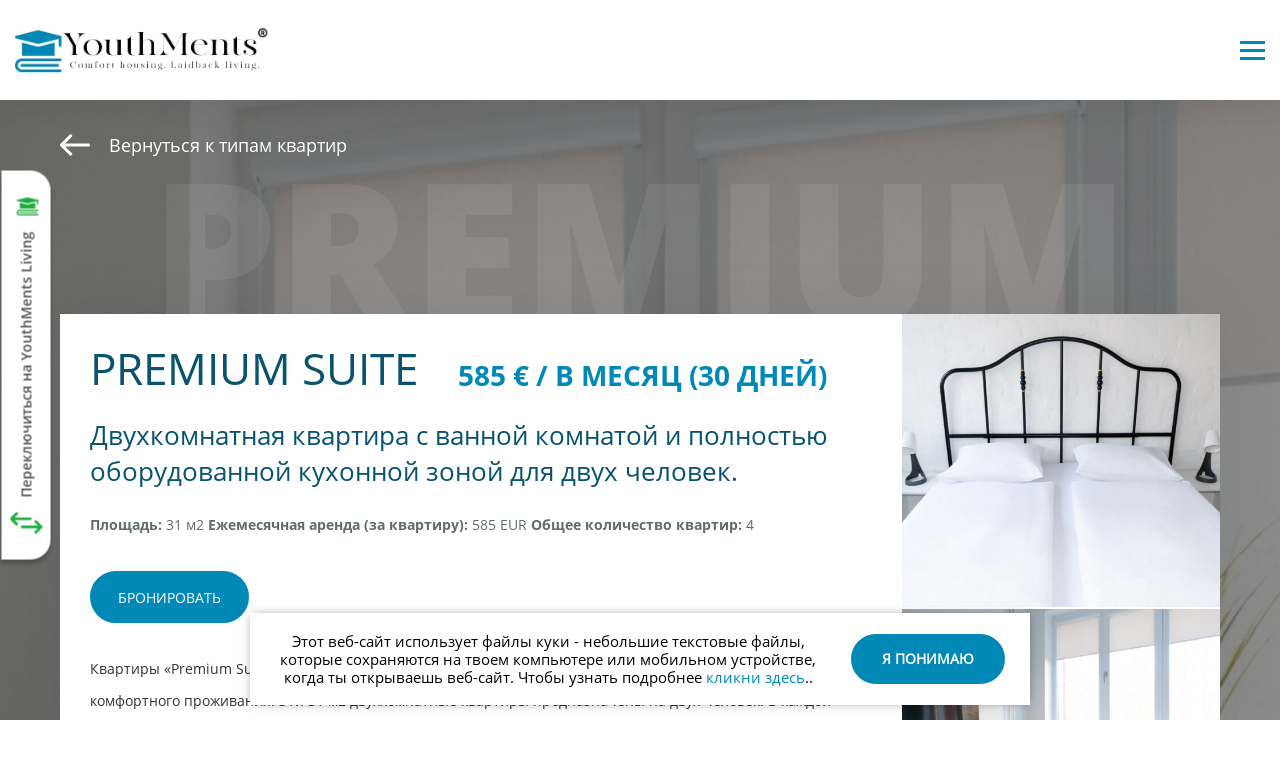

--- FILE ---
content_type: text/html; charset=UTF-8
request_url: https://youthments.com/ru/kvartyry/premium-riga/
body_size: 10738
content:
<!DOCTYPE html>
<html>
<head>
    
    <meta charset="utf-8">
    <meta name="viewport" content="width=device-width, initial-scale=1.0">
    <meta name='robots' content='index, follow, max-image-preview:large, max-snippet:-1, max-video-preview:-1' />
<link rel="alternate" hreflang="en" href="https://youthments.com/flats/premium-riga/" />
<link rel="alternate" hreflang="lv" href="https://youthments.com/lv/dzivokli/premium-riga/" />
<link rel="alternate" hreflang="ru" href="https://youthments.com/ru/kvartyry/premium-riga/" />
<link rel="alternate" hreflang="de" href="https://youthments.com/de/wohnungen/premium-riga/" />
<link rel="alternate" hreflang="x-default" href="https://youthments.com/flats/premium-riga/" />

	<!-- This site is optimized with the Yoast SEO plugin v21.8.1 - https://yoast.com/wordpress/plugins/seo/ -->
	<title>Квартиры «Premium» в Риге | Размещение в Риге - YouthMents</title>
	<meta name="description" content="Квартиры «Premium» в студенческой гостинице YouthMents в Риге предлагают все необходимое для комфортного проживания для двух человек." />
	<link rel="canonical" href="https://youthments.com/ru/kvartyry/premium-riga/" />
	<meta property="og:locale" content="ru_RU" />
	<meta property="og:type" content="article" />
	<meta property="og:title" content="Квартиры «Premium» в Риге | Размещение в Риге - YouthMents" />
	<meta property="og:description" content="Квартиры «Premium» в студенческой гостинице YouthMents в Риге предлагают все необходимое для комфортного проживания для двух человек." />
	<meta property="og:url" content="https://youthments.com/ru/kvartyry/premium-riga/" />
	<meta property="og:site_name" content="youthments.com" />
	<meta property="article:publisher" content="https://www.facebook.com/SMARTmentsRiga/" />
	<meta property="article:modified_time" content="2025-07-09T11:35:55+00:00" />
	<meta property="og:image" content="https://youthments.com/wp-content/uploads/2021/03/Featured_1.jpg" />
	<meta property="og:image:width" content="1280" />
	<meta property="og:image:height" content="1280" />
	<meta property="og:image:type" content="image/jpeg" />
	<meta name="twitter:card" content="summary_large_image" />
	<meta name="twitter:label1" content="Примерное время для чтения" />
	<meta name="twitter:data1" content="2 минуты" />
	<script type="application/ld+json" class="yoast-schema-graph">{"@context":"https://schema.org","@graph":[{"@type":"WebPage","@id":"https://youthments.com/ru/kvartyry/premium-riga/","url":"https://youthments.com/ru/kvartyry/premium-riga/","name":"Квартиры «Premium» в Риге | Размещение в Риге - YouthMents","isPartOf":{"@id":"https://youthments.com/ru/#website"},"primaryImageOfPage":{"@id":"https://youthments.com/ru/kvartyry/premium-riga/#primaryimage"},"image":{"@id":"https://youthments.com/ru/kvartyry/premium-riga/#primaryimage"},"thumbnailUrl":"https://youthments.com/wp-content/uploads/2021/03/Featured_1.jpg","datePublished":"2021-03-09T09:11:29+00:00","dateModified":"2025-07-09T11:35:55+00:00","description":"Квартиры «Premium» в студенческой гостинице YouthMents в Риге предлагают все необходимое для комфортного проживания для двух человек.","breadcrumb":{"@id":"https://youthments.com/ru/kvartyry/premium-riga/#breadcrumb"},"inLanguage":"ru-RU","potentialAction":[{"@type":"ReadAction","target":["https://youthments.com/ru/kvartyry/premium-riga/"]}]},{"@type":"ImageObject","inLanguage":"ru-RU","@id":"https://youthments.com/ru/kvartyry/premium-riga/#primaryimage","url":"https://youthments.com/wp-content/uploads/2021/03/Featured_1.jpg","contentUrl":"https://youthments.com/wp-content/uploads/2021/03/Featured_1.jpg","width":1280,"height":1280,"caption":"apartments \"premium\" riga"},{"@type":"BreadcrumbList","@id":"https://youthments.com/ru/kvartyry/premium-riga/#breadcrumb","itemListElement":[{"@type":"ListItem","position":1,"name":"Home","item":"https://youthments.com/ru/"},{"@type":"ListItem","position":2,"name":"Premium Suite"}]},{"@type":"WebSite","@id":"https://youthments.com/ru/#website","url":"https://youthments.com/ru/","name":"youthments.com","description":"Student Hotel in Riga","publisher":{"@id":"https://youthments.com/ru/#organization"},"potentialAction":[{"@type":"SearchAction","target":{"@type":"EntryPoint","urlTemplate":"https://youthments.com/ru/?s={search_term_string}"},"query-input":"required name=search_term_string"}],"inLanguage":"ru-RU"},{"@type":"Organization","@id":"https://youthments.com/ru/#organization","name":"SMARTments","url":"https://youthments.com/ru/","logo":{"@type":"ImageObject","inLanguage":"ru-RU","@id":"https://youthments.com/ru/#/schema/logo/image/","url":"https://youthments.com/wp-content/uploads/2020/12/smartments-logo-en-1.png","contentUrl":"https://youthments.com/wp-content/uploads/2020/12/smartments-logo-en-1.png","width":1068,"height":194,"caption":"SMARTments"},"image":{"@id":"https://youthments.com/ru/#/schema/logo/image/"},"sameAs":["https://www.facebook.com/SMARTmentsRiga/","https://www.instagram.com/smartments.riga/"]}]}</script>
	<!-- / Yoast SEO plugin. -->


<script type="text/javascript">
window._wpemojiSettings = {"baseUrl":"https:\/\/s.w.org\/images\/core\/emoji\/14.0.0\/72x72\/","ext":".png","svgUrl":"https:\/\/s.w.org\/images\/core\/emoji\/14.0.0\/svg\/","svgExt":".svg","source":{"concatemoji":"https:\/\/youthments.com\/wp-includes\/js\/wp-emoji-release.min.js?ver=03e2a64c2019208cc301988378526843.1681548566"}};
/*! This file is auto-generated */
!function(e,a,t){var n,r,o,i=a.createElement("canvas"),p=i.getContext&&i.getContext("2d");function s(e,t){p.clearRect(0,0,i.width,i.height),p.fillText(e,0,0);e=i.toDataURL();return p.clearRect(0,0,i.width,i.height),p.fillText(t,0,0),e===i.toDataURL()}function c(e){var t=a.createElement("script");t.src=e,t.defer=t.type="text/javascript",a.getElementsByTagName("head")[0].appendChild(t)}for(o=Array("flag","emoji"),t.supports={everything:!0,everythingExceptFlag:!0},r=0;r<o.length;r++)t.supports[o[r]]=function(e){if(p&&p.fillText)switch(p.textBaseline="top",p.font="600 32px Arial",e){case"flag":return s("\ud83c\udff3\ufe0f\u200d\u26a7\ufe0f","\ud83c\udff3\ufe0f\u200b\u26a7\ufe0f")?!1:!s("\ud83c\uddfa\ud83c\uddf3","\ud83c\uddfa\u200b\ud83c\uddf3")&&!s("\ud83c\udff4\udb40\udc67\udb40\udc62\udb40\udc65\udb40\udc6e\udb40\udc67\udb40\udc7f","\ud83c\udff4\u200b\udb40\udc67\u200b\udb40\udc62\u200b\udb40\udc65\u200b\udb40\udc6e\u200b\udb40\udc67\u200b\udb40\udc7f");case"emoji":return!s("\ud83e\udef1\ud83c\udffb\u200d\ud83e\udef2\ud83c\udfff","\ud83e\udef1\ud83c\udffb\u200b\ud83e\udef2\ud83c\udfff")}return!1}(o[r]),t.supports.everything=t.supports.everything&&t.supports[o[r]],"flag"!==o[r]&&(t.supports.everythingExceptFlag=t.supports.everythingExceptFlag&&t.supports[o[r]]);t.supports.everythingExceptFlag=t.supports.everythingExceptFlag&&!t.supports.flag,t.DOMReady=!1,t.readyCallback=function(){t.DOMReady=!0},t.supports.everything||(n=function(){t.readyCallback()},a.addEventListener?(a.addEventListener("DOMContentLoaded",n,!1),e.addEventListener("load",n,!1)):(e.attachEvent("onload",n),a.attachEvent("onreadystatechange",function(){"complete"===a.readyState&&t.readyCallback()})),(e=t.source||{}).concatemoji?c(e.concatemoji):e.wpemoji&&e.twemoji&&(c(e.twemoji),c(e.wpemoji)))}(window,document,window._wpemojiSettings);
</script>
<style type="text/css">
img.wp-smiley,
img.emoji {
	display: inline !important;
	border: none !important;
	box-shadow: none !important;
	height: 1em !important;
	width: 1em !important;
	margin: 0 0.07em !important;
	vertical-align: -0.1em !important;
	background: none !important;
	padding: 0 !important;
}
</style>
	<link rel='stylesheet' id='wp-block-library-css' href='https://youthments.com/wp-includes/css/dist/block-library/style.min.css?ver=03e2a64c2019208cc301988378526843.1681548566' type='text/css' media='all' />
<link rel='stylesheet' id='classic-theme-styles-css' href='https://youthments.com/wp-includes/css/classic-themes.min.css?ver=03e2a64c2019208cc301988378526843.1681548566' type='text/css' media='all' />
<style id='global-styles-inline-css' type='text/css'>
body{--wp--preset--color--black: #000000;--wp--preset--color--cyan-bluish-gray: #abb8c3;--wp--preset--color--white: #ffffff;--wp--preset--color--pale-pink: #f78da7;--wp--preset--color--vivid-red: #cf2e2e;--wp--preset--color--luminous-vivid-orange: #ff6900;--wp--preset--color--luminous-vivid-amber: #fcb900;--wp--preset--color--light-green-cyan: #7bdcb5;--wp--preset--color--vivid-green-cyan: #00d084;--wp--preset--color--pale-cyan-blue: #8ed1fc;--wp--preset--color--vivid-cyan-blue: #0693e3;--wp--preset--color--vivid-purple: #9b51e0;--wp--preset--gradient--vivid-cyan-blue-to-vivid-purple: linear-gradient(135deg,rgba(6,147,227,1) 0%,rgb(155,81,224) 100%);--wp--preset--gradient--light-green-cyan-to-vivid-green-cyan: linear-gradient(135deg,rgb(122,220,180) 0%,rgb(0,208,130) 100%);--wp--preset--gradient--luminous-vivid-amber-to-luminous-vivid-orange: linear-gradient(135deg,rgba(252,185,0,1) 0%,rgba(255,105,0,1) 100%);--wp--preset--gradient--luminous-vivid-orange-to-vivid-red: linear-gradient(135deg,rgba(255,105,0,1) 0%,rgb(207,46,46) 100%);--wp--preset--gradient--very-light-gray-to-cyan-bluish-gray: linear-gradient(135deg,rgb(238,238,238) 0%,rgb(169,184,195) 100%);--wp--preset--gradient--cool-to-warm-spectrum: linear-gradient(135deg,rgb(74,234,220) 0%,rgb(151,120,209) 20%,rgb(207,42,186) 40%,rgb(238,44,130) 60%,rgb(251,105,98) 80%,rgb(254,248,76) 100%);--wp--preset--gradient--blush-light-purple: linear-gradient(135deg,rgb(255,206,236) 0%,rgb(152,150,240) 100%);--wp--preset--gradient--blush-bordeaux: linear-gradient(135deg,rgb(254,205,165) 0%,rgb(254,45,45) 50%,rgb(107,0,62) 100%);--wp--preset--gradient--luminous-dusk: linear-gradient(135deg,rgb(255,203,112) 0%,rgb(199,81,192) 50%,rgb(65,88,208) 100%);--wp--preset--gradient--pale-ocean: linear-gradient(135deg,rgb(255,245,203) 0%,rgb(182,227,212) 50%,rgb(51,167,181) 100%);--wp--preset--gradient--electric-grass: linear-gradient(135deg,rgb(202,248,128) 0%,rgb(113,206,126) 100%);--wp--preset--gradient--midnight: linear-gradient(135deg,rgb(2,3,129) 0%,rgb(40,116,252) 100%);--wp--preset--duotone--dark-grayscale: url('#wp-duotone-dark-grayscale');--wp--preset--duotone--grayscale: url('#wp-duotone-grayscale');--wp--preset--duotone--purple-yellow: url('#wp-duotone-purple-yellow');--wp--preset--duotone--blue-red: url('#wp-duotone-blue-red');--wp--preset--duotone--midnight: url('#wp-duotone-midnight');--wp--preset--duotone--magenta-yellow: url('#wp-duotone-magenta-yellow');--wp--preset--duotone--purple-green: url('#wp-duotone-purple-green');--wp--preset--duotone--blue-orange: url('#wp-duotone-blue-orange');--wp--preset--font-size--small: 13px;--wp--preset--font-size--medium: 20px;--wp--preset--font-size--large: 36px;--wp--preset--font-size--x-large: 42px;--wp--preset--spacing--20: 0.44rem;--wp--preset--spacing--30: 0.67rem;--wp--preset--spacing--40: 1rem;--wp--preset--spacing--50: 1.5rem;--wp--preset--spacing--60: 2.25rem;--wp--preset--spacing--70: 3.38rem;--wp--preset--spacing--80: 5.06rem;--wp--preset--shadow--natural: 6px 6px 9px rgba(0, 0, 0, 0.2);--wp--preset--shadow--deep: 12px 12px 50px rgba(0, 0, 0, 0.4);--wp--preset--shadow--sharp: 6px 6px 0px rgba(0, 0, 0, 0.2);--wp--preset--shadow--outlined: 6px 6px 0px -3px rgba(255, 255, 255, 1), 6px 6px rgba(0, 0, 0, 1);--wp--preset--shadow--crisp: 6px 6px 0px rgba(0, 0, 0, 1);}:where(.is-layout-flex){gap: 0.5em;}body .is-layout-flow > .alignleft{float: left;margin-inline-start: 0;margin-inline-end: 2em;}body .is-layout-flow > .alignright{float: right;margin-inline-start: 2em;margin-inline-end: 0;}body .is-layout-flow > .aligncenter{margin-left: auto !important;margin-right: auto !important;}body .is-layout-constrained > .alignleft{float: left;margin-inline-start: 0;margin-inline-end: 2em;}body .is-layout-constrained > .alignright{float: right;margin-inline-start: 2em;margin-inline-end: 0;}body .is-layout-constrained > .aligncenter{margin-left: auto !important;margin-right: auto !important;}body .is-layout-constrained > :where(:not(.alignleft):not(.alignright):not(.alignfull)){max-width: var(--wp--style--global--content-size);margin-left: auto !important;margin-right: auto !important;}body .is-layout-constrained > .alignwide{max-width: var(--wp--style--global--wide-size);}body .is-layout-flex{display: flex;}body .is-layout-flex{flex-wrap: wrap;align-items: center;}body .is-layout-flex > *{margin: 0;}:where(.wp-block-columns.is-layout-flex){gap: 2em;}.has-black-color{color: var(--wp--preset--color--black) !important;}.has-cyan-bluish-gray-color{color: var(--wp--preset--color--cyan-bluish-gray) !important;}.has-white-color{color: var(--wp--preset--color--white) !important;}.has-pale-pink-color{color: var(--wp--preset--color--pale-pink) !important;}.has-vivid-red-color{color: var(--wp--preset--color--vivid-red) !important;}.has-luminous-vivid-orange-color{color: var(--wp--preset--color--luminous-vivid-orange) !important;}.has-luminous-vivid-amber-color{color: var(--wp--preset--color--luminous-vivid-amber) !important;}.has-light-green-cyan-color{color: var(--wp--preset--color--light-green-cyan) !important;}.has-vivid-green-cyan-color{color: var(--wp--preset--color--vivid-green-cyan) !important;}.has-pale-cyan-blue-color{color: var(--wp--preset--color--pale-cyan-blue) !important;}.has-vivid-cyan-blue-color{color: var(--wp--preset--color--vivid-cyan-blue) !important;}.has-vivid-purple-color{color: var(--wp--preset--color--vivid-purple) !important;}.has-black-background-color{background-color: var(--wp--preset--color--black) !important;}.has-cyan-bluish-gray-background-color{background-color: var(--wp--preset--color--cyan-bluish-gray) !important;}.has-white-background-color{background-color: var(--wp--preset--color--white) !important;}.has-pale-pink-background-color{background-color: var(--wp--preset--color--pale-pink) !important;}.has-vivid-red-background-color{background-color: var(--wp--preset--color--vivid-red) !important;}.has-luminous-vivid-orange-background-color{background-color: var(--wp--preset--color--luminous-vivid-orange) !important;}.has-luminous-vivid-amber-background-color{background-color: var(--wp--preset--color--luminous-vivid-amber) !important;}.has-light-green-cyan-background-color{background-color: var(--wp--preset--color--light-green-cyan) !important;}.has-vivid-green-cyan-background-color{background-color: var(--wp--preset--color--vivid-green-cyan) !important;}.has-pale-cyan-blue-background-color{background-color: var(--wp--preset--color--pale-cyan-blue) !important;}.has-vivid-cyan-blue-background-color{background-color: var(--wp--preset--color--vivid-cyan-blue) !important;}.has-vivid-purple-background-color{background-color: var(--wp--preset--color--vivid-purple) !important;}.has-black-border-color{border-color: var(--wp--preset--color--black) !important;}.has-cyan-bluish-gray-border-color{border-color: var(--wp--preset--color--cyan-bluish-gray) !important;}.has-white-border-color{border-color: var(--wp--preset--color--white) !important;}.has-pale-pink-border-color{border-color: var(--wp--preset--color--pale-pink) !important;}.has-vivid-red-border-color{border-color: var(--wp--preset--color--vivid-red) !important;}.has-luminous-vivid-orange-border-color{border-color: var(--wp--preset--color--luminous-vivid-orange) !important;}.has-luminous-vivid-amber-border-color{border-color: var(--wp--preset--color--luminous-vivid-amber) !important;}.has-light-green-cyan-border-color{border-color: var(--wp--preset--color--light-green-cyan) !important;}.has-vivid-green-cyan-border-color{border-color: var(--wp--preset--color--vivid-green-cyan) !important;}.has-pale-cyan-blue-border-color{border-color: var(--wp--preset--color--pale-cyan-blue) !important;}.has-vivid-cyan-blue-border-color{border-color: var(--wp--preset--color--vivid-cyan-blue) !important;}.has-vivid-purple-border-color{border-color: var(--wp--preset--color--vivid-purple) !important;}.has-vivid-cyan-blue-to-vivid-purple-gradient-background{background: var(--wp--preset--gradient--vivid-cyan-blue-to-vivid-purple) !important;}.has-light-green-cyan-to-vivid-green-cyan-gradient-background{background: var(--wp--preset--gradient--light-green-cyan-to-vivid-green-cyan) !important;}.has-luminous-vivid-amber-to-luminous-vivid-orange-gradient-background{background: var(--wp--preset--gradient--luminous-vivid-amber-to-luminous-vivid-orange) !important;}.has-luminous-vivid-orange-to-vivid-red-gradient-background{background: var(--wp--preset--gradient--luminous-vivid-orange-to-vivid-red) !important;}.has-very-light-gray-to-cyan-bluish-gray-gradient-background{background: var(--wp--preset--gradient--very-light-gray-to-cyan-bluish-gray) !important;}.has-cool-to-warm-spectrum-gradient-background{background: var(--wp--preset--gradient--cool-to-warm-spectrum) !important;}.has-blush-light-purple-gradient-background{background: var(--wp--preset--gradient--blush-light-purple) !important;}.has-blush-bordeaux-gradient-background{background: var(--wp--preset--gradient--blush-bordeaux) !important;}.has-luminous-dusk-gradient-background{background: var(--wp--preset--gradient--luminous-dusk) !important;}.has-pale-ocean-gradient-background{background: var(--wp--preset--gradient--pale-ocean) !important;}.has-electric-grass-gradient-background{background: var(--wp--preset--gradient--electric-grass) !important;}.has-midnight-gradient-background{background: var(--wp--preset--gradient--midnight) !important;}.has-small-font-size{font-size: var(--wp--preset--font-size--small) !important;}.has-medium-font-size{font-size: var(--wp--preset--font-size--medium) !important;}.has-large-font-size{font-size: var(--wp--preset--font-size--large) !important;}.has-x-large-font-size{font-size: var(--wp--preset--font-size--x-large) !important;}
.wp-block-navigation a:where(:not(.wp-element-button)){color: inherit;}
:where(.wp-block-columns.is-layout-flex){gap: 2em;}
.wp-block-pullquote{font-size: 1.5em;line-height: 1.6;}
</style>
<link rel='stylesheet' id='wpml-blocks-css' href='https://youthments.com/wp-content/plugins/sitepress-multilingual-cms/dist/css/blocks/styles.css?ver=4.6.3.1681548566' type='text/css' media='all' />
<link rel='stylesheet' id='bootstrap-css' href='https://youthments.com/wp-content/themes/Smartments/css/bootstrap.css?ver=03e2a64c2019208cc301988378526843.1681548566' type='text/css' media='all' />
<link rel='stylesheet' id='selectize.default-css' href='https://youthments.com/wp-content/themes/Smartments/css/selectize.default.css?ver=03e2a64c2019208cc301988378526843.1681548566' type='text/css' media='all' />
<link rel='stylesheet' id='styleMain-css' href='https://youthments.com/wp-content/themes/Smartments/css/cssMain/style.css?ver=03e2a64c2019208cc301988378526843.1681548566' type='text/css' media='all' />
<link rel='stylesheet' id='style-css' href='https://youthments.com/wp-content/themes/Smartments/style.css?ver=03e2a64c2019208cc301988378526843.1681548566' type='text/css' media='all' />
<script type='text/javascript' src='https://youthments.com/wp-includes/js/jquery/jquery.min.js?ver=3.6.4.1681548566' id='jquery-core-js'></script>
<script type='text/javascript' src='https://youthments.com/wp-includes/js/jquery/jquery-migrate.min.js?ver=3.4.0.1681548566' id='jquery-migrate-js'></script>
<script type='text/javascript' id='wpml-cookie-js-extra'>
/* <![CDATA[ */
var wpml_cookies = {"wp-wpml_current_language":{"value":"ru","expires":1,"path":"\/"}};
var wpml_cookies = {"wp-wpml_current_language":{"value":"ru","expires":1,"path":"\/"}};
/* ]]> */
</script>
<script type='text/javascript' src='https://youthments.com/wp-content/plugins/sitepress-multilingual-cms/res/js/cookies/language-cookie.js?ver=4.6.3.1681548566' id='wpml-cookie-js'></script>
<script type='text/javascript' src='https://youthments.com/wp-content/themes/Smartments/js/bootstrap.js?ver=03e2a64c2019208cc301988378526843.1681548566' id='bootstrap-js'></script>
<script type='text/javascript' src='https://youthments.com/wp-content/themes/Smartments/js/jquery.ddslick.min.js?ver=03e2a64c2019208cc301988378526843.1681548566' id='jquery.ddslick.min-js'></script>
<script type='text/javascript' src='https://youthments.com/wp-content/themes/Smartments/js/selectize.min.js?ver=03e2a64c2019208cc301988378526843.1681548566' id='selectize.min-js'></script>
<script type='text/javascript' src='https://youthments.com/wp-content/themes/Smartments/js/main.js?ver=03e2a64c2019208cc301988378526843.1681548566' id='main-js'></script>
<link rel="https://api.w.org/" href="https://youthments.com/ru/wp-json/" /><link rel="EditURI" type="application/rsd+xml" title="RSD" href="https://youthments.com/xmlrpc.php?rsd" />
<link rel="wlwmanifest" type="application/wlwmanifest+xml" href="https://youthments.com/wp-includes/wlwmanifest.xml" />

<link rel='shortlink' href='https://youthments.com/ru/?p=2504' />
<link rel="alternate" type="application/json+oembed" href="https://youthments.com/ru/wp-json/oembed/1.0/embed?url=https%3A%2F%2Fyouthments.com%2Fru%2Fkvartyry%2Fpremium-riga%2F" />
<link rel="alternate" type="text/xml+oembed" href="https://youthments.com/ru/wp-json/oembed/1.0/embed?url=https%3A%2F%2Fyouthments.com%2Fru%2Fkvartyry%2Fpremium-riga%2F&#038;format=xml" />
<meta name="generator" content="WPML ver:4.6.3 stt:1,3,31,45;" />
<!-- Global site tag (gtag.js) - Google Analytics -->
<script async src="https://www.googletagmanager.com/gtag/js?id=UA-171805024-1"></script>
<script>
  window.dataLayer = window.dataLayer || [];
  function gtag(){dataLayer.push(arguments);}
  gtag('js', new Date());

  gtag('config', 'UA-171805024-1');
</script><link rel="icon" href="https://youthments.com/wp-content/uploads/2020/09/favicon-150x150.png" sizes="32x32" />
<link rel="icon" href="https://youthments.com/wp-content/uploads/2020/09/favicon.png" sizes="192x192" />
<link rel="apple-touch-icon" href="https://youthments.com/wp-content/uploads/2020/09/favicon.png" />
<meta name="msapplication-TileImage" content="https://youthments.com/wp-content/uploads/2020/09/favicon.png" />
</head>
<body class="">
<nav class="navbar navbar-custom-class position-fixed w-100 background-white">

    
        <div class="website-switcher website-switcher-mobile">
        <a href="https://living.youthments.com/ru/">
            <div class="website-switcher-mobile-icon">
                <img src="https://youthments.com/wp-content/uploads/2023/04/arrows-both-ways-green.svg" alt="" width="31" height="21">
            </div>
        </a>
    </div>

            <div class="logo-mobile">
            <a href="https://youthments.com/ru/"><img src="https://youthments.com/wp-content/uploads/2022/03/youthments-logo-en.jpg" alt="youthments.com"></a>
        </div>
        <button class="navbar-toggler navbar-toggler-right collapsed burger-button d-block" type="button" data-toggle="collapse" data-target="#header_id">
        <div class="burger-wrapper position-relative">
            <span class="burger-span position-absolute d-block background-default"></span>
            <span class="burger-span position-absolute d-block background-default"></span>
            <span class="burger-span position-absolute d-block background-default"></span>
        </div>
    </button>
    <div class="header-wrapper collapse navbar-collapse" id="header_id">
        <div class="header-content d-flex flex-wrap align-items-center justify-content-between">
                            <div class="main-logo">
                    <a href="https://youthments.com/ru/"><img src="https://youthments.com/wp-content/uploads/2022/03/youthments-logo-en.jpg" alt="youthments.com"></a>
                </div>
            <div class="header-menu"><ul id="menu-header-menu-rus" class="d-flex flex-wrap"><li id="menu-item-1901" class="menu-item menu-item-type-post_type menu-item-object-page menu-item-1901"><a href="https://youthments.com/ru/sakums/">Главная</a></li>
<li id="menu-item-957" class="menu-item menu-item-type-post_type menu-item-object-page menu-item-957"><a href="https://youthments.com/ru/arenda-kvartir-riga/">Апартаменты</a></li>
<li id="menu-item-958" class="menu-item menu-item-type-post_type menu-item-object-page menu-item-958"><a href="https://youthments.com/ru/udobstva/">Удобства</a></li>
<li id="menu-item-2073" class="menu-item menu-item-type-post_type menu-item-object-page menu-item-2073"><a href="https://youthments.com/ru/foto-video/">Галерея</a></li>
<li id="menu-item-955" class="menu-item menu-item-type-post_type menu-item-object-page menu-item-955"><a href="https://youthments.com/ru/faq/">FAQ</a></li>
<li id="menu-item-953" class="menu-item menu-item-type-post_type menu-item-object-page menu-item-953"><a href="https://youthments.com/ru/o-nas/">О нас</a></li>
<li id="menu-item-954" class="menu-item menu-item-type-post_type menu-item-object-page menu-item-954"><a href="https://youthments.com/ru/kontakty/">Контакты</a></li>
</ul></div>
            <!-- CUSTOM LANGUAGE SWITCHER -->
            
<div class="languages d-flex align-items-center">
    <div id="languages" class="w-100">
        <select style="opacity: 0;">
            <option value="lv" data-imagesrc="https://youthments.com/wp-content/themes/Smartments/images/latvia.svg" >LV</option>
            <option value="en" data-imagesrc="https://youthments.com/wp-content/themes/Smartments/images/united-kingdom.svg" >EN</option>
            <option value="ru" data-imagesrc="https://youthments.com/wp-content/themes/Smartments/images/russia.svg" selected>RU</option>
            <option value="de" data-imagesrc="https://youthments.com/wp-content/themes/Smartments/images/germany.svg" >DE</option>
        </select>
    </div>
</div>

<script type="text/javascript">
    var ddLoaded = false;
    jQuery('#languages').ddslick({
        onSelected: function () {
            if (!ddLoaded) {
                ddLoaded = true;
            } else {
                var langVal = jQuery('#languages').find('.dd-select').find('.dd-selected-value').attr('value');
                if (langVal == 'ru') window.location.replace("https://youthments.com/ru/kvartyry/premium-riga/");
                if (langVal == 'lv') window.location.replace("https://youthments.com/lv/dzivokli/premium-riga/");
                if (langVal == 'en') window.location.replace("https://youthments.com/flats/premium-riga/");
                if (langVal == 'de') window.location.replace("https://youthments.com/de/wohnungen/premium-riga/");
            }
        }
    });
</script>
                            <div class="header-button">
                    <a href="https://youthments.com/sirvoy-booking-form/?type=234" class="default-button">Бронировать</a>
                </div>
                    </div>
    </div>
</nav>


        <div class="website-switcher website-switcher-desktop">
        <a href="https://living.youthments.com/ru/">
                            <div class="website-switcher-top-icon">
                    <img src="https://youthments.com/wp-content/uploads/2023/04/Cepure_1.jpg" alt="" width="22" height="20">
                </div>
            
                            <div class="website-switcher-text">
                    Переключиться на YouthMents Living                </div>
            
                            <div class="website-switcher-bottom-icon">
                    <img src="https://youthments.com/wp-content/uploads/2023/04/arrows-both-ways-green.svg" alt="" width="33" height="22">
                </div>
                    </a>
    </div>

    <script>
        var needed;
        var current;
        jQuery('.header-menu a').each(function () {
            needed = 'Апартаменты'.toUpperCase();
            current = jQuery(this).html().toUpperCase();
            if (current == needed) {
                jQuery(this).parent().addClass('current-menu-item');
            }
        });
        jQuery(function ($) {
            $('.single-footer-menu a').each(function () {
                needed = 'Апартаменты'.toUpperCase();
                current = $(this).html().toUpperCase();
                if (current == needed) {
                    $(this).parent().addClass('current-menu-item');
                }
            });
        });
    </script>

    <div class="single-flat">
        <div class="single-flat-content background-fixed position-relative overflow-hidden" style="background-image: url('https://youthments.com/wp-content/uploads/2021/03/Featured_1.jpg');">
            <div class="darkness-effect-main absolute-cover-img"></div>
            <div class="absolute-title position-absolute open-sans-extra-bold text-uppercase">Premium Suite</div>
            <div class="main-container position-relative">
                                    <div class="back-button">
                        <a href="https://youthments.com/ru/arenda-kvartir-riga/">
                            <img src="https://youthments.com/wp-content/themes/Smartments/images/left-arrow-white.svg" class="min-1025">
                            <img src="https://youthments.com/wp-content/themes/Smartments/images/left-arrow-blue.svg" class="max-1024">
                            <span>Вернуться к типам квартир</span>
                        </a>
                    </div>
                            </div>
            <div class="content-padding-wrapper">
                <div class="main-container position-relative">
                    <div class="content-wrapper d-flex flex-wrap justify-content-between background-white">
                        <!-- TITLES MOBILE VERSION -->
                        <div class="max-1024">
                            <div class="main-titles-wrapper d-flex flex-wrap align-items-end">
                                <h2 class="main-title-name text-uppercase">Premium Suite</h2>
                                                                    <h3 class="price-title text-uppercase default-color open-sans-bold">585 € / в месяц (30 дней)</h3>
                                                            </div>
                                                            <div class="wysiwyg-styles">
                                                                            <h2>Двухкомнатная квартира с ванной комнатой и полностью оборудованной кухонной зоной для двух человек.</h2>
                                    <p><strong>Площадь:</strong> 31 м2 <strong>Ежемесячная аренда (за квартиру):</strong> 585 EUR <strong>Общее количество квартир:</strong> 4</p>
                                </div>
                                                    </div>
                        <!-- END TITLES MOBILE VERSION -->
                        <div class="content-flat ">
                            <!-- TITLES DESKTOP VERSION -->
                            <div class="min-1025">
                                <div class="main-titles-wrapper d-flex flex-wrap align-items-end">
                                    <h2 class="main-title-name text-uppercase">Premium Suite</h2>
                                                                            <h3 class="price-title text-uppercase default-color open-sans-bold">585 € / в месяц (30 дней)</h3>
                                                                    </div>
                                                                    <div class="wysiwyg-styles">
                                                                                    <h2>Двухкомнатная квартира с ванной комнатой и полностью оборудованной кухонной зоной для двух человек.</h2>
                                        <p><strong>Площадь:</strong> 31 м2 <strong>Ежемесячная аренда (за квартиру):</strong> 585 EUR <strong>Общее количество квартир:</strong> 4</p>
                                    </div>
                                                            </div>
                            <!-- TITLES DESKTOP VERSION -->
                                                            <div class="reserve-this-type">
                                    <a href="https://youthments.com/ru/syrvoj-bronirovanie-apartamentov/?type=2504" class="default-button">Бронировать</a>
                                </div>
                                                            <div class="wysiwyg-styles"><p><span style="color: #333333;">Квартиры «Premium Suite» в студенческой гостинице YouthMents в Риге предлагают все необходимое для комфортного проживания. Эти 31 м2 двухкомнатные квартиры предназначены на двух человек. В каждой квартире две односпальные кровати или одна двуспальная кровать, современная мебель, ванная комната с душем и мини-кухня. На кухне есть холодильник с морозильной камерой, раковина, микроволновая печь и плита. Также во всех апартаментах есть телевизор. Квартиры «Premium Suite» в студенческом общежитии YouthMents в Риге расположены на 1-м и 2-м этаже (без лифта). Это отличный вариант размещения для пар или для друзей, которые учатся или работают в Риге. В отеле есть <a style="color: #333333;" href="https://youthments.com/ru/prachechnaja/">прачечная</a>, <a style="color: #333333;" href="https://youthments.com/ru/smartments-sportzal/">спортзал</a>, <a style="color: #333333;" href="https://youthments.com/ru/obshhaja-komnata/">общая комната</a> и <a style="color: #333333;" href="https://youthments.com/ru/hranenie-velosipedov/">помещение для хранения велосипедов</a> которые можно использовать в любое время.</span></p>
<h3><span style="color: #333333;"><strong>Все включено в аренду</strong></span></h3>
<p><span style="color: #333333;">В твоей YouthMents аренде все включено. Это означает:</span></p>
<ul>
<li><span style="color: #333333;">Обслуживание квартиры;</span></li>
<li><span style="color: #333333;">НДС;</span></li>
<li><span style="color: #333333;">Коммунальные расходы (отопление, вода);</span></li>
<li><span style="color: #333333;">Электричество;</span></li>
<li><span style="color: #333333;">WiFi;</span></li>
<li><span style="color: #333333;">Кухонная утварь;</span></li>
<li><span style="color: #333333;">Доступ в места общего пользования;</span></li>
<li><span style="color: #333333;">Уборка квартиры каждые две недели.</span></li>
</ul>
<h3><span style="color: #333333;"><strong>Мебель и оборудование</strong></span></h3>
<p><span style="color: #333333;">Квартиры &#171;Premium Suite&#187; полностью меблированы и оснащены c:</span></p>
<ul>
<li><span style="color: #333333;">двумя односпальными кроватями (90 x 190 cm) или одной двуспальной кроватью (160 x 200);</span></li>
<li>матрасами и наматрасниками;</li>
<li><span style="color: #333333;">письменным столом;</span></li>
<li><span style="color: #333333;">полками;</span></li>
<li><span style="color: #333333;">с двумя шкафами;</span></li>
<li><span style="color: #333333;">кухней (холодильник с морозильной камерой, раковина, микроволновая печь, плита);</span></li>
<li><span style="color: #333333;">барным столом;</span></li>
<li><span style="color: #333333;">двумя барными стульями;</span></li>
<li><span style="color: #333333;">телевизором.</span></li>
</ul>
</div>
                                                            <div class="reserve-this-type">
                                    <a href="https://youthments.com/ru/syrvoj-bronirovanie-apartamentov/?type=2504" class="default-button">Бронировать</a>
                                </div>
                                                    </div>
                                                    <div class="gallery-flat">
                                                                    <div class="single-gallery-image position-relative overflow-hidden">
                                        <a href="" data-toggle="modal" data-target="#galleryImages" data-counter="1" class="slider-image-link">
                                            <img src="https://youthments.com/wp-content/uploads/2021/03/1-768x512.jpg" class="gallery-image absolute-cover-img transition-default">
                                                                                    </a>
                                    </div>
                                                                        <div class="single-gallery-image position-relative overflow-hidden">
                                        <a href="" data-toggle="modal" data-target="#galleryImages" data-counter="2" class="slider-image-link">
                                            <img src="https://youthments.com/wp-content/uploads/2021/03/2-768x512.jpg" class="gallery-image absolute-cover-img transition-default">
                                                                                    </a>
                                    </div>
                                                                        <div class="single-gallery-image position-relative overflow-hidden">
                                        <a href="" data-toggle="modal" data-target="#galleryImages" data-counter="3" class="slider-image-link">
                                            <img src="https://youthments.com/wp-content/uploads/2021/03/3-768x1152.jpg" class="gallery-image absolute-cover-img transition-default">
                                                                                    </a>
                                    </div>
                                                                        <div class="single-gallery-image position-relative overflow-hidden">
                                        <a href="" data-toggle="modal" data-target="#galleryImages" data-counter="4" class="slider-image-link">
                                            <img src="https://youthments.com/wp-content/uploads/2021/03/4-768x512.jpg" class="gallery-image absolute-cover-img transition-default">
                                                                                    </a>
                                    </div>
                                                                        <div class="single-gallery-image position-relative overflow-hidden">
                                        <a href="" data-toggle="modal" data-target="#galleryImages" data-counter="5" class="slider-image-link">
                                            <img src="https://youthments.com/wp-content/uploads/2021/03/1-1-768x512.jpg" class="gallery-image absolute-cover-img transition-default">
                                                                                    </a>
                                    </div>
                                                                        <div class="single-gallery-image position-relative overflow-hidden">
                                        <a href="" data-toggle="modal" data-target="#galleryImages" data-counter="6" class="slider-image-link">
                                            <img src="https://youthments.com/wp-content/uploads/2021/03/4-1-768x1152.jpg" class="gallery-image absolute-cover-img transition-default">
                                                                                            <div class="darkness-effect absolute-cover-img"></div>
                                                <div class="number-additional d-flex justify-content-center align-items-center text-uppercase text-center white-color position-absolute w-100 h-100">
                                                    <div class="wrapper">
                                                        <div class="number">+25</div>
                                                        <div class="text">Картинки</div>
                                                    </div>
                                                </div>
                                                                                    </a>
                                    </div>
                                                                </div>
                            <div class="image-modal-window thumb-modal-window">
                                <div class="modal" id="galleryImages" tabindex="-1">
                                    <div class="modal-dialog">
                                        <div class="modal-content">
                                            <div id="imagesSlider" class="carousel slide" data-ride="carousel" data-interval="false">
                                                <div class="carousel-inner">
                                                                                                            <div class="carousel-item active" data-counter="1">
                                                            <div class="align-modal-helper">
                                                                <img src="https://youthments.com/wp-content/uploads/2021/03/1-1500x1000.jpg">
                                                                <div class="w-100"></div>
                                                                                                                                    <div class="gallery-slide-description white-color"><span style="color: #333333;">Квартиры «Premium Suite» в студенческой гостинице YouthMents в Риге предлагают все необходимое для комфортного проживания. Эти 31 м2 двухкомнатные квартиры предназначены на двух человек. В каждой квартире две односпальные кровати или одна двуспальная кровать, современная мебель, ванная комната с душем и мини-кухня. На кухне есть холодильник с морозильной камерой, раковина, микроволновая печь и плита. Также во всех апартаментах есть телевизор. Квартиры «Premium Suite» в студенческом общежитии YouthMents в Риге расположены на 1-м и 2-м этаже (без лифта). Это отличный вариант размещения для пар или для друзей, которые учатся или работают в Риге. В отеле есть <a style="color: #333333;" href="https://youthments.com/ru/prachechnaja/">прачечная</a>, <a style="color: #333333;" href="https://youthments.com/ru/smartments-sportzal/">спортзал</a>, <a style="color: #333333;" href="https://youthments.com/ru/obshhaja-komnata/">общая комната</a> и <a style="color: #333333;" href="https://youthments.com/ru/hranenie-velosipedov/">помещение для хранения велосипедов</a> которые можно использовать в любое время.</span>
<h3><span style="color: #333333;"><strong>Все включено в аренду</strong></span></h3>
<span style="color: #333333;">В твоей YouthMents аренде все включено. Это означает:</span>
<ul>
 	<li><span style="color: #333333;">Обслуживание квартиры;</span></li>
 	<li><span style="color: #333333;">НДС;</span></li>
 	<li><span style="color: #333333;">Коммунальные расходы (отопление, вода);</span></li>
 	<li><span style="color: #333333;">Электричество;</span></li>
 	<li><span style="color: #333333;">WiFi;</span></li>
 	<li><span style="color: #333333;">Кухонная утварь;</span></li>
 	<li><span style="color: #333333;">Доступ в места общего пользования;</span></li>
 	<li><span style="color: #333333;">Уборка квартиры каждые две недели.</span></li>
</ul>
<h3><span style="color: #333333;"><strong>Мебель и оборудование</strong></span></h3>
<span style="color: #333333;">Квартиры "Premium Suite" полностью меблированы и оснащены c:</span>
<ul>
 	<li><span style="color: #333333;">двумя односпальными кроватями (90 x 190 cm) или одной двуспальной кроватью (160 x 200);</span></li>
 	<li>матрасами и наматрасниками;</li>
 	<li><span style="color: #333333;">письменным столом;</span></li>
 	<li><span style="color: #333333;">полками;</span></li>
 	<li><span style="color: #333333;">с двумя шкафами;</span></li>
 	<li><span style="color: #333333;">кухней (холодильник с морозильной камерой, раковина, микроволновая печь, плита);</span></li>
 	<li><span style="color: #333333;">барным столом;</span></li>
 	<li><span style="color: #333333;">двумя барными стульями;</span></li>
 	<li><span style="color: #333333;">телевизором.</span></li>
</ul></div>
                                                                                                                            </div>
                                                        </div>
                                                                                                                <div class="carousel-item " data-counter="2">
                                                            <div class="align-modal-helper">
                                                                <img src="https://youthments.com/wp-content/uploads/2021/03/2-1500x1000.jpg">
                                                                <div class="w-100"></div>
                                                                                                                                    <div class="gallery-slide-description white-color"><span style="color: #333333;">Квартиры «Premium Suite» в студенческой гостинице YouthMents в Риге предлагают все необходимое для комфортного проживания. Эти 31 м2 двухкомнатные квартиры предназначены на двух человек. В каждой квартире две односпальные кровати или одна двуспальная кровать, современная мебель, ванная комната с душем и мини-кухня. На кухне есть холодильник с морозильной камерой, раковина, микроволновая печь и плита. Также во всех апартаментах есть телевизор. Квартиры «Premium Suite» в студенческом общежитии YouthMents в Риге расположены на 1-м и 2-м этаже (без лифта). Это отличный вариант размещения для пар или для друзей, которые учатся или работают в Риге. В отеле есть <a style="color: #333333;" href="https://youthments.com/ru/prachechnaja/">прачечная</a>, <a style="color: #333333;" href="https://youthments.com/ru/smartments-sportzal/">спортзал</a>, <a style="color: #333333;" href="https://youthments.com/ru/obshhaja-komnata/">общая комната</a> и <a style="color: #333333;" href="https://youthments.com/ru/hranenie-velosipedov/">помещение для хранения велосипедов</a> которые можно использовать в любое время.</span>
<h3><span style="color: #333333;"><strong>Все включено в аренду</strong></span></h3>
<span style="color: #333333;">В твоей YouthMents аренде все включено. Это означает:</span>
<ul>
 	<li><span style="color: #333333;">Обслуживание квартиры;</span></li>
 	<li><span style="color: #333333;">НДС;</span></li>
 	<li><span style="color: #333333;">Коммунальные расходы (отопление, вода);</span></li>
 	<li><span style="color: #333333;">Электричество;</span></li>
 	<li><span style="color: #333333;">WiFi;</span></li>
 	<li><span style="color: #333333;">Кухонная утварь;</span></li>
 	<li><span style="color: #333333;">Доступ в места общего пользования;</span></li>
 	<li><span style="color: #333333;">Уборка квартиры каждые две недели.</span></li>
</ul>
<h3><span style="color: #333333;"><strong>Мебель и оборудование</strong></span></h3>
<span style="color: #333333;">Квартиры "Premium Suite" полностью меблированы и оснащены c:</span>
<ul>
 	<li><span style="color: #333333;">двумя односпальными кроватями (90 x 190 cm) или одной двуспальной кроватью (160 x 200);</span></li>
 	<li>матрасами и наматрасниками;</li>
 	<li><span style="color: #333333;">письменным столом;</span></li>
 	<li><span style="color: #333333;">полками;</span></li>
 	<li><span style="color: #333333;">с двумя шкафами;</span></li>
 	<li><span style="color: #333333;">кухней (холодильник с морозильной камерой, раковина, микроволновая печь, плита);</span></li>
 	<li><span style="color: #333333;">барным столом;</span></li>
 	<li><span style="color: #333333;">двумя барными стульями;</span></li>
 	<li><span style="color: #333333;">телевизором.</span></li>
</ul></div>
                                                                                                                            </div>
                                                        </div>
                                                                                                                <div class="carousel-item " data-counter="3">
                                                            <div class="align-modal-helper">
                                                                <img src="https://youthments.com/wp-content/uploads/2021/03/3-667x1000.jpg">
                                                                <div class="w-100"></div>
                                                                                                                                    <div class="gallery-slide-description white-color"><span style="color: #333333;">Квартиры «Premium Suite» в студенческой гостинице YouthMents в Риге предлагают все необходимое для комфортного проживания. Эти 31 м2 двухкомнатные квартиры предназначены на двух человек. В каждой квартире две односпальные кровати или одна двуспальная кровать, современная мебель, ванная комната с душем и мини-кухня. На кухне есть холодильник с морозильной камерой, раковина, микроволновая печь и плита. Также во всех апартаментах есть телевизор. Квартиры «Premium Suite» в студенческом общежитии YouthMents в Риге расположены на 1-м и 2-м этаже (без лифта). Это отличный вариант размещения для пар или для друзей, которые учатся или работают в Риге. В отеле есть <a style="color: #333333;" href="https://youthments.com/ru/prachechnaja/">прачечная</a>, <a style="color: #333333;" href="https://youthments.com/ru/smartments-sportzal/">спортзал</a>, <a style="color: #333333;" href="https://youthments.com/ru/obshhaja-komnata/">общая комната</a> и <a style="color: #333333;" href="https://youthments.com/ru/hranenie-velosipedov/">помещение для хранения велосипедов</a> которые можно использовать в любое время.</span>
<h3><span style="color: #333333;"><strong>Все включено в аренду</strong></span></h3>
<span style="color: #333333;">В твоей YouthMents аренде все включено. Это означает:</span>
<ul>
 	<li><span style="color: #333333;">Обслуживание квартиры;</span></li>
 	<li><span style="color: #333333;">НДС;</span></li>
 	<li><span style="color: #333333;">Коммунальные расходы (отопление, вода);</span></li>
 	<li><span style="color: #333333;">Электричество;</span></li>
 	<li><span style="color: #333333;">WiFi;</span></li>
 	<li><span style="color: #333333;">Кухонная утварь;</span></li>
 	<li><span style="color: #333333;">Доступ в места общего пользования;</span></li>
 	<li><span style="color: #333333;">Уборка квартиры каждые две недели.</span></li>
</ul>
<h3><span style="color: #333333;"><strong>Мебель и оборудование</strong></span></h3>
<span style="color: #333333;">Квартиры "Premium Suite" полностью меблированы и оснащены c:</span>
<ul>
 	<li><span style="color: #333333;">двумя односпальными кроватями (90 x 190 cm) или одной двуспальной кроватью (160 x 200);</span></li>
 	<li>матрасами и наматрасниками;</li>
 	<li><span style="color: #333333;">письменным столом;</span></li>
 	<li><span style="color: #333333;">полками;</span></li>
 	<li><span style="color: #333333;">с двумя шкафами;</span></li>
 	<li><span style="color: #333333;">кухней (холодильник с морозильной камерой, раковина, микроволновая печь, плита);</span></li>
 	<li><span style="color: #333333;">барным столом;</span></li>
 	<li><span style="color: #333333;">двумя барными стульями;</span></li>
 	<li><span style="color: #333333;">телевизором.</span></li>
</ul></div>
                                                                                                                            </div>
                                                        </div>
                                                                                                                <div class="carousel-item " data-counter="4">
                                                            <div class="align-modal-helper">
                                                                <img src="https://youthments.com/wp-content/uploads/2021/03/4-1500x1000.jpg">
                                                                <div class="w-100"></div>
                                                                                                                                    <div class="gallery-slide-description white-color"><span style="color: #333333;">Квартиры «Premium Suite» в студенческой гостинице YouthMents в Риге предлагают все необходимое для комфортного проживания. Эти 31 м2 двухкомнатные квартиры предназначены на двух человек. В каждой квартире две односпальные кровати или одна двуспальная кровать, современная мебель, ванная комната с душем и мини-кухня. На кухне есть холодильник с морозильной камерой, раковина, микроволновая печь и плита. Также во всех апартаментах есть телевизор. Квартиры «Premium Suite» в студенческом общежитии YouthMents в Риге расположены на 1-м и 2-м этаже (без лифта). Это отличный вариант размещения для пар или для друзей, которые учатся или работают в Риге. В отеле есть <a style="color: #333333;" href="https://youthments.com/ru/prachechnaja/">прачечная</a>, <a style="color: #333333;" href="https://youthments.com/ru/smartments-sportzal/">спортзал</a>, <a style="color: #333333;" href="https://youthments.com/ru/obshhaja-komnata/">общая комната</a> и <a style="color: #333333;" href="https://youthments.com/ru/hranenie-velosipedov/">помещение для хранения велосипедов</a> которые можно использовать в любое время.</span>
<h3><span style="color: #333333;"><strong>Все включено в аренду</strong></span></h3>
<span style="color: #333333;">В твоей YouthMents аренде все включено. Это означает:</span>
<ul>
 	<li><span style="color: #333333;">Обслуживание квартиры;</span></li>
 	<li><span style="color: #333333;">НДС;</span></li>
 	<li><span style="color: #333333;">Коммунальные расходы (отопление, вода);</span></li>
 	<li><span style="color: #333333;">Электричество;</span></li>
 	<li><span style="color: #333333;">WiFi;</span></li>
 	<li><span style="color: #333333;">Кухонная утварь;</span></li>
 	<li><span style="color: #333333;">Доступ в места общего пользования;</span></li>
 	<li><span style="color: #333333;">Уборка квартиры каждые две недели.</span></li>
</ul>
<h3><span style="color: #333333;"><strong>Мебель и оборудование</strong></span></h3>
<span style="color: #333333;">Квартиры "Premium Suite" полностью меблированы и оснащены c:</span>
<ul>
 	<li><span style="color: #333333;">двумя односпальными кроватями (90 x 190 cm) или одной двуспальной кроватью (160 x 200);</span></li>
 	<li>матрасами и наматрасниками;</li>
 	<li><span style="color: #333333;">письменным столом;</span></li>
 	<li><span style="color: #333333;">полками;</span></li>
 	<li><span style="color: #333333;">с двумя шкафами;</span></li>
 	<li><span style="color: #333333;">кухней (холодильник с морозильной камерой, раковина, микроволновая печь, плита);</span></li>
 	<li><span style="color: #333333;">барным столом;</span></li>
 	<li><span style="color: #333333;">двумя барными стульями;</span></li>
 	<li><span style="color: #333333;">телевизором.</span></li>
</ul></div>
                                                                                                                            </div>
                                                        </div>
                                                                                                                <div class="carousel-item " data-counter="5">
                                                            <div class="align-modal-helper">
                                                                <img src="https://youthments.com/wp-content/uploads/2021/03/1-1-1500x1000.jpg">
                                                                <div class="w-100"></div>
                                                                                                                                    <div class="gallery-slide-description white-color"><span style="color: #333333;">Квартиры «Premium Suite» в студенческой гостинице YouthMents в Риге предлагают все необходимое для комфортного проживания. Эти 31 м2 двухкомнатные квартиры предназначены на двух человек. В каждой квартире две односпальные кровати или одна двуспальная кровать, современная мебель, ванная комната с душем и мини-кухня. На кухне есть холодильник с морозильной камерой, раковина, микроволновая печь и плита. Также во всех апартаментах есть телевизор. Квартиры «Premium Suite» в студенческом общежитии YouthMents в Риге расположены на 1-м и 2-м этаже (без лифта). Это отличный вариант размещения для пар или для друзей, которые учатся или работают в Риге. В отеле есть <a style="color: #333333;" href="https://youthments.com/ru/prachechnaja/">прачечная</a>, <a style="color: #333333;" href="https://youthments.com/ru/smartments-sportzal/">спортзал</a>, <a style="color: #333333;" href="https://youthments.com/ru/obshhaja-komnata/">общая комната</a> и <a style="color: #333333;" href="https://youthments.com/ru/hranenie-velosipedov/">помещение для хранения велосипедов</a> которые можно использовать в любое время.</span>
<h3><span style="color: #333333;"><strong>Все включено в аренду</strong></span></h3>
<span style="color: #333333;">В твоей YouthMents аренде все включено. Это означает:</span>
<ul>
 	<li><span style="color: #333333;">Обслуживание квартиры;</span></li>
 	<li><span style="color: #333333;">НДС;</span></li>
 	<li><span style="color: #333333;">Коммунальные расходы (отопление, вода);</span></li>
 	<li><span style="color: #333333;">Электричество;</span></li>
 	<li><span style="color: #333333;">WiFi;</span></li>
 	<li><span style="color: #333333;">Кухонная утварь;</span></li>
 	<li><span style="color: #333333;">Доступ в места общего пользования;</span></li>
 	<li><span style="color: #333333;">Уборка квартиры каждые две недели.</span></li>
</ul>
<h3><span style="color: #333333;"><strong>Мебель и оборудование</strong></span></h3>
<span style="color: #333333;">Квартиры "Premium Suite" полностью меблированы и оснащены c:</span>
<ul>
 	<li><span style="color: #333333;">двумя односпальными кроватями (90 x 190 cm) или одной двуспальной кроватью (160 x 200);</span></li>
 	<li>матрасами и наматрасниками;</li>
 	<li><span style="color: #333333;">письменным столом;</span></li>
 	<li><span style="color: #333333;">полками;</span></li>
 	<li><span style="color: #333333;">с двумя шкафами;</span></li>
 	<li><span style="color: #333333;">кухней (холодильник с морозильной камерой, раковина, микроволновая печь, плита);</span></li>
 	<li><span style="color: #333333;">барным столом;</span></li>
 	<li><span style="color: #333333;">двумя барными стульями;</span></li>
 	<li><span style="color: #333333;">телевизором.</span></li>
</ul></div>
                                                                                                                            </div>
                                                        </div>
                                                                                                                <div class="carousel-item " data-counter="6">
                                                            <div class="align-modal-helper">
                                                                <img src="https://youthments.com/wp-content/uploads/2021/03/4-1-667x1000.jpg">
                                                                <div class="w-100"></div>
                                                                                                                                    <div class="gallery-slide-description white-color"><span style="color: #333333;">Квартиры «Premium Suite» в студенческой гостинице YouthMents в Риге предлагают все необходимое для комфортного проживания. Эти 31 м2 двухкомнатные квартиры предназначены на двух человек. В каждой квартире две односпальные кровати или одна двуспальная кровать, современная мебель, ванная комната с душем и мини-кухня. На кухне есть холодильник с морозильной камерой, раковина, микроволновая печь и плита. Также во всех апартаментах есть телевизор. Квартиры «Premium Suite» в студенческом общежитии YouthMents в Риге расположены на 1-м и 2-м этаже (без лифта). Это отличный вариант размещения для пар или для друзей, которые учатся или работают в Риге. В отеле есть <a style="color: #333333;" href="https://youthments.com/ru/prachechnaja/">прачечная</a>, <a style="color: #333333;" href="https://youthments.com/ru/smartments-sportzal/">спортзал</a>, <a style="color: #333333;" href="https://youthments.com/ru/obshhaja-komnata/">общая комната</a> и <a style="color: #333333;" href="https://youthments.com/ru/hranenie-velosipedov/">помещение для хранения велосипедов</a> которые можно использовать в любое время.</span>
<h3><span style="color: #333333;"><strong>Все включено в аренду</strong></span></h3>
<span style="color: #333333;">В твоей YouthMents аренде все включено. Это означает:</span>
<ul>
 	<li><span style="color: #333333;">Обслуживание квартиры;</span></li>
 	<li><span style="color: #333333;">НДС;</span></li>
 	<li><span style="color: #333333;">Коммунальные расходы (отопление, вода);</span></li>
 	<li><span style="color: #333333;">Электричество;</span></li>
 	<li><span style="color: #333333;">WiFi;</span></li>
 	<li><span style="color: #333333;">Кухонная утварь;</span></li>
 	<li><span style="color: #333333;">Доступ в места общего пользования;</span></li>
 	<li><span style="color: #333333;">Уборка квартиры каждые две недели.</span></li>
</ul>
<h3><span style="color: #333333;"><strong>Мебель и оборудование</strong></span></h3>
<span style="color: #333333;">Квартиры "Premium Suite" полностью меблированы и оснащены c:</span>
<ul>
 	<li><span style="color: #333333;">двумя односпальными кроватями (90 x 190 cm) или одной двуспальной кроватью (160 x 200);</span></li>
 	<li>матрасами и наматрасниками;</li>
 	<li><span style="color: #333333;">письменным столом;</span></li>
 	<li><span style="color: #333333;">полками;</span></li>
 	<li><span style="color: #333333;">с двумя шкафами;</span></li>
 	<li><span style="color: #333333;">кухней (холодильник с морозильной камерой, раковина, микроволновая печь, плита);</span></li>
 	<li><span style="color: #333333;">барным столом;</span></li>
 	<li><span style="color: #333333;">двумя барными стульями;</span></li>
 	<li><span style="color: #333333;">телевизором.</span></li>
</ul></div>
                                                                                                                            </div>
                                                        </div>
                                                                                                                <div class="carousel-item " data-counter="7">
                                                            <div class="align-modal-helper">
                                                                <img src="https://youthments.com/wp-content/uploads/2021/03/5-667x1000.jpg">
                                                                <div class="w-100"></div>
                                                                                                                                    <div class="gallery-slide-description white-color"><span style="color: #333333;">Квартиры «Premium Suite» в студенческой гостинице YouthMents в Риге предлагают все необходимое для комфортного проживания. Эти 31 м2 двухкомнатные квартиры предназначены на двух человек. В каждой квартире две односпальные кровати или одна двуспальная кровать, современная мебель, ванная комната с душем и мини-кухня. На кухне есть холодильник с морозильной камерой, раковина, микроволновая печь и плита. Также во всех апартаментах есть телевизор. Квартиры «Premium Suite» в студенческом общежитии YouthMents в Риге расположены на 1-м и 2-м этаже (без лифта). Это отличный вариант размещения для пар или для друзей, которые учатся или работают в Риге. В отеле есть <a style="color: #333333;" href="https://youthments.com/ru/prachechnaja/">прачечная</a>, <a style="color: #333333;" href="https://youthments.com/ru/smartments-sportzal/">спортзал</a>, <a style="color: #333333;" href="https://youthments.com/ru/obshhaja-komnata/">общая комната</a> и <a style="color: #333333;" href="https://youthments.com/ru/hranenie-velosipedov/">помещение для хранения велосипедов</a> которые можно использовать в любое время.</span>
<h3><span style="color: #333333;"><strong>Все включено в аренду</strong></span></h3>
<span style="color: #333333;">В твоей YouthMents аренде все включено. Это означает:</span>
<ul>
 	<li><span style="color: #333333;">Обслуживание квартиры;</span></li>
 	<li><span style="color: #333333;">НДС;</span></li>
 	<li><span style="color: #333333;">Коммунальные расходы (отопление, вода);</span></li>
 	<li><span style="color: #333333;">Электричество;</span></li>
 	<li><span style="color: #333333;">WiFi;</span></li>
 	<li><span style="color: #333333;">Кухонная утварь;</span></li>
 	<li><span style="color: #333333;">Доступ в места общего пользования;</span></li>
 	<li><span style="color: #333333;">Уборка квартиры каждые две недели.</span></li>
</ul>
<h3><span style="color: #333333;"><strong>Мебель и оборудование</strong></span></h3>
<span style="color: #333333;">Квартиры "Premium Suite" полностью меблированы и оснащены c:</span>
<ul>
 	<li><span style="color: #333333;">двумя односпальными кроватями (90 x 190 cm) или одной двуспальной кроватью (160 x 200);</span></li>
 	<li>матрасами и наматрасниками;</li>
 	<li><span style="color: #333333;">письменным столом;</span></li>
 	<li><span style="color: #333333;">полками;</span></li>
 	<li><span style="color: #333333;">с двумя шкафами;</span></li>
 	<li><span style="color: #333333;">кухней (холодильник с морозильной камерой, раковина, микроволновая печь, плита);</span></li>
 	<li><span style="color: #333333;">барным столом;</span></li>
 	<li><span style="color: #333333;">двумя барными стульями;</span></li>
 	<li><span style="color: #333333;">телевизором.</span></li>
</ul></div>
                                                                                                                            </div>
                                                        </div>
                                                                                                                <div class="carousel-item " data-counter="8">
                                                            <div class="align-modal-helper">
                                                                <img src="https://youthments.com/wp-content/uploads/2021/03/12-667x1000.jpg">
                                                                <div class="w-100"></div>
                                                                                                                                    <div class="gallery-slide-description white-color"><span style="color: #333333;">Квартиры «Premium Suite» в студенческой гостинице YouthMents в Риге предлагают все необходимое для комфортного проживания. Эти 31 м2 двухкомнатные квартиры предназначены на двух человек. В каждой квартире две односпальные кровати или одна двуспальная кровать, современная мебель, ванная комната с душем и мини-кухня. На кухне есть холодильник с морозильной камерой, раковина, микроволновая печь и плита. Также во всех апартаментах есть телевизор. Квартиры «Premium Suite» в студенческом общежитии YouthMents в Риге расположены на 1-м и 2-м этаже (без лифта). Это отличный вариант размещения для пар или для друзей, которые учатся или работают в Риге. В отеле есть <a style="color: #333333;" href="https://youthments.com/ru/prachechnaja/">прачечная</a>, <a style="color: #333333;" href="https://youthments.com/ru/smartments-sportzal/">спортзал</a>, <a style="color: #333333;" href="https://youthments.com/ru/obshhaja-komnata/">общая комната</a> и <a style="color: #333333;" href="https://youthments.com/ru/hranenie-velosipedov/">помещение для хранения велосипедов</a> которые можно использовать в любое время.</span>
<h3><span style="color: #333333;"><strong>Все включено в аренду</strong></span></h3>
<span style="color: #333333;">В твоей YouthMents аренде все включено. Это означает:</span>
<ul>
 	<li><span style="color: #333333;">Обслуживание квартиры;</span></li>
 	<li><span style="color: #333333;">НДС;</span></li>
 	<li><span style="color: #333333;">Коммунальные расходы (отопление, вода);</span></li>
 	<li><span style="color: #333333;">Электричество;</span></li>
 	<li><span style="color: #333333;">WiFi;</span></li>
 	<li><span style="color: #333333;">Кухонная утварь;</span></li>
 	<li><span style="color: #333333;">Доступ в места общего пользования;</span></li>
 	<li><span style="color: #333333;">Уборка квартиры каждые две недели.</span></li>
</ul>
<h3><span style="color: #333333;"><strong>Мебель и оборудование</strong></span></h3>
<span style="color: #333333;">Квартиры "Premium Suite" полностью меблированы и оснащены c:</span>
<ul>
 	<li><span style="color: #333333;">двумя односпальными кроватями (90 x 190 cm) или одной двуспальной кроватью (160 x 200);</span></li>
 	<li>матрасами и наматрасниками;</li>
 	<li><span style="color: #333333;">письменным столом;</span></li>
 	<li><span style="color: #333333;">полками;</span></li>
 	<li><span style="color: #333333;">с двумя шкафами;</span></li>
 	<li><span style="color: #333333;">кухней (холодильник с морозильной камерой, раковина, микроволновая печь, плита);</span></li>
 	<li><span style="color: #333333;">барным столом;</span></li>
 	<li><span style="color: #333333;">двумя барными стульями;</span></li>
 	<li><span style="color: #333333;">телевизором.</span></li>
</ul></div>
                                                                                                                            </div>
                                                        </div>
                                                                                                                <div class="carousel-item " data-counter="9">
                                                            <div class="align-modal-helper">
                                                                <img src="https://youthments.com/wp-content/uploads/2021/03/6-667x1000.jpg">
                                                                <div class="w-100"></div>
                                                                                                                                    <div class="gallery-slide-description white-color"><span style="color: #333333;">Квартиры «Premium Suite» в студенческой гостинице YouthMents в Риге предлагают все необходимое для комфортного проживания. Эти 31 м2 двухкомнатные квартиры предназначены на двух человек. В каждой квартире две односпальные кровати или одна двуспальная кровать, современная мебель, ванная комната с душем и мини-кухня. На кухне есть холодильник с морозильной камерой, раковина, микроволновая печь и плита. Также во всех апартаментах есть телевизор. Квартиры «Premium Suite» в студенческом общежитии YouthMents в Риге расположены на 1-м и 2-м этаже (без лифта). Это отличный вариант размещения для пар или для друзей, которые учатся или работают в Риге. В отеле есть <a style="color: #333333;" href="https://youthments.com/ru/prachechnaja/">прачечная</a>, <a style="color: #333333;" href="https://youthments.com/ru/smartments-sportzal/">спортзал</a>, <a style="color: #333333;" href="https://youthments.com/ru/obshhaja-komnata/">общая комната</a> и <a style="color: #333333;" href="https://youthments.com/ru/hranenie-velosipedov/">помещение для хранения велосипедов</a> которые можно использовать в любое время.</span>
<h3><span style="color: #333333;"><strong>Все включено в аренду</strong></span></h3>
<span style="color: #333333;">В твоей YouthMents аренде все включено. Это означает:</span>
<ul>
 	<li><span style="color: #333333;">Обслуживание квартиры;</span></li>
 	<li><span style="color: #333333;">НДС;</span></li>
 	<li><span style="color: #333333;">Коммунальные расходы (отопление, вода);</span></li>
 	<li><span style="color: #333333;">Электричество;</span></li>
 	<li><span style="color: #333333;">WiFi;</span></li>
 	<li><span style="color: #333333;">Кухонная утварь;</span></li>
 	<li><span style="color: #333333;">Доступ в места общего пользования;</span></li>
 	<li><span style="color: #333333;">Уборка квартиры каждые две недели.</span></li>
</ul>
<h3><span style="color: #333333;"><strong>Мебель и оборудование</strong></span></h3>
<span style="color: #333333;">Квартиры "Premium Suite" полностью меблированы и оснащены c:</span>
<ul>
 	<li><span style="color: #333333;">двумя односпальными кроватями (90 x 190 cm) или одной двуспальной кроватью (160 x 200);</span></li>
 	<li>матрасами и наматрасниками;</li>
 	<li><span style="color: #333333;">письменным столом;</span></li>
 	<li><span style="color: #333333;">полками;</span></li>
 	<li><span style="color: #333333;">с двумя шкафами;</span></li>
 	<li><span style="color: #333333;">кухней (холодильник с морозильной камерой, раковина, микроволновая печь, плита);</span></li>
 	<li><span style="color: #333333;">барным столом;</span></li>
 	<li><span style="color: #333333;">двумя барными стульями;</span></li>
 	<li><span style="color: #333333;">телевизором.</span></li>
</ul></div>
                                                                                                                            </div>
                                                        </div>
                                                                                                                <div class="carousel-item " data-counter="10">
                                                            <div class="align-modal-helper">
                                                                <img src="https://youthments.com/wp-content/uploads/2021/03/7-667x1000.jpg">
                                                                <div class="w-100"></div>
                                                                                                                                    <div class="gallery-slide-description white-color"><span style="color: #333333;">Квартиры «Premium Suite» в студенческой гостинице YouthMents в Риге предлагают все необходимое для комфортного проживания. Эти 31 м2 двухкомнатные квартиры предназначены на двух человек. В каждой квартире две односпальные кровати или одна двуспальная кровать, современная мебель, ванная комната с душем и мини-кухня. На кухне есть холодильник с морозильной камерой, раковина, микроволновая печь и плита. Также во всех апартаментах есть телевизор. Квартиры «Premium Suite» в студенческом общежитии YouthMents в Риге расположены на 1-м и 2-м этаже (без лифта). Это отличный вариант размещения для пар или для друзей, которые учатся или работают в Риге. В отеле есть <a style="color: #333333;" href="https://youthments.com/ru/prachechnaja/">прачечная</a>, <a style="color: #333333;" href="https://youthments.com/ru/smartments-sportzal/">спортзал</a>, <a style="color: #333333;" href="https://youthments.com/ru/obshhaja-komnata/">общая комната</a> и <a style="color: #333333;" href="https://youthments.com/ru/hranenie-velosipedov/">помещение для хранения велосипедов</a> которые можно использовать в любое время.</span>
<h3><span style="color: #333333;"><strong>Все включено в аренду</strong></span></h3>
<span style="color: #333333;">В твоей YouthMents аренде все включено. Это означает:</span>
<ul>
 	<li><span style="color: #333333;">Обслуживание квартиры;</span></li>
 	<li><span style="color: #333333;">НДС;</span></li>
 	<li><span style="color: #333333;">Коммунальные расходы (отопление, вода);</span></li>
 	<li><span style="color: #333333;">Электричество;</span></li>
 	<li><span style="color: #333333;">WiFi;</span></li>
 	<li><span style="color: #333333;">Кухонная утварь;</span></li>
 	<li><span style="color: #333333;">Доступ в места общего пользования;</span></li>
 	<li><span style="color: #333333;">Уборка квартиры каждые две недели.</span></li>
</ul>
<h3><span style="color: #333333;"><strong>Мебель и оборудование</strong></span></h3>
<span style="color: #333333;">Квартиры "Premium Suite" полностью меблированы и оснащены c:</span>
<ul>
 	<li><span style="color: #333333;">двумя односпальными кроватями (90 x 190 cm) или одной двуспальной кроватью (160 x 200);</span></li>
 	<li>матрасами и наматрасниками;</li>
 	<li><span style="color: #333333;">письменным столом;</span></li>
 	<li><span style="color: #333333;">полками;</span></li>
 	<li><span style="color: #333333;">с двумя шкафами;</span></li>
 	<li><span style="color: #333333;">кухней (холодильник с морозильной камерой, раковина, микроволновая печь, плита);</span></li>
 	<li><span style="color: #333333;">барным столом;</span></li>
 	<li><span style="color: #333333;">двумя барными стульями;</span></li>
 	<li><span style="color: #333333;">телевизором.</span></li>
</ul></div>
                                                                                                                            </div>
                                                        </div>
                                                                                                                <div class="carousel-item " data-counter="11">
                                                            <div class="align-modal-helper">
                                                                <img src="https://youthments.com/wp-content/uploads/2021/03/7-1-1500x1000.jpg">
                                                                <div class="w-100"></div>
                                                                                                                                    <div class="gallery-slide-description white-color"><span style="color: #333333;">Квартиры «Premium Suite» в студенческой гостинице YouthMents в Риге предлагают все необходимое для комфортного проживания. Эти 31 м2 двухкомнатные квартиры предназначены на двух человек. В каждой квартире две односпальные кровати или одна двуспальная кровать, современная мебель, ванная комната с душем и мини-кухня. На кухне есть холодильник с морозильной камерой, раковина, микроволновая печь и плита. Также во всех апартаментах есть телевизор. Квартиры «Premium Suite» в студенческом общежитии YouthMents в Риге расположены на 1-м и 2-м этаже (без лифта). Это отличный вариант размещения для пар или для друзей, которые учатся или работают в Риге. В отеле есть <a style="color: #333333;" href="https://youthments.com/ru/prachechnaja/">прачечная</a>, <a style="color: #333333;" href="https://youthments.com/ru/smartments-sportzal/">спортзал</a>, <a style="color: #333333;" href="https://youthments.com/ru/obshhaja-komnata/">общая комната</a> и <a style="color: #333333;" href="https://youthments.com/ru/hranenie-velosipedov/">помещение для хранения велосипедов</a> которые можно использовать в любое время.</span>
<h3><span style="color: #333333;"><strong>Все включено в аренду</strong></span></h3>
<span style="color: #333333;">В твоей YouthMents аренде все включено. Это означает:</span>
<ul>
 	<li><span style="color: #333333;">Обслуживание квартиры;</span></li>
 	<li><span style="color: #333333;">НДС;</span></li>
 	<li><span style="color: #333333;">Коммунальные расходы (отопление, вода);</span></li>
 	<li><span style="color: #333333;">Электричество;</span></li>
 	<li><span style="color: #333333;">WiFi;</span></li>
 	<li><span style="color: #333333;">Кухонная утварь;</span></li>
 	<li><span style="color: #333333;">Доступ в места общего пользования;</span></li>
 	<li><span style="color: #333333;">Уборка квартиры каждые две недели.</span></li>
</ul>
<h3><span style="color: #333333;"><strong>Мебель и оборудование</strong></span></h3>
<span style="color: #333333;">Квартиры "Premium Suite" полностью меблированы и оснащены c:</span>
<ul>
 	<li><span style="color: #333333;">двумя односпальными кроватями (90 x 190 cm) или одной двуспальной кроватью (160 x 200);</span></li>
 	<li>матрасами и наматрасниками;</li>
 	<li><span style="color: #333333;">письменным столом;</span></li>
 	<li><span style="color: #333333;">полками;</span></li>
 	<li><span style="color: #333333;">с двумя шкафами;</span></li>
 	<li><span style="color: #333333;">кухней (холодильник с морозильной камерой, раковина, микроволновая печь, плита);</span></li>
 	<li><span style="color: #333333;">барным столом;</span></li>
 	<li><span style="color: #333333;">двумя барными стульями;</span></li>
 	<li><span style="color: #333333;">телевизором.</span></li>
</ul></div>
                                                                                                                            </div>
                                                        </div>
                                                                                                                <div class="carousel-item " data-counter="12">
                                                            <div class="align-modal-helper">
                                                                <img src="https://youthments.com/wp-content/uploads/2021/03/8-1-1500x1000.jpg">
                                                                <div class="w-100"></div>
                                                                                                                                    <div class="gallery-slide-description white-color"><span style="color: #333333;">Квартиры «Premium Suite» в студенческой гостинице YouthMents в Риге предлагают все необходимое для комфортного проживания. Эти 31 м2 двухкомнатные квартиры предназначены на двух человек. В каждой квартире две односпальные кровати или одна двуспальная кровать, современная мебель, ванная комната с душем и мини-кухня. На кухне есть холодильник с морозильной камерой, раковина, микроволновая печь и плита. Также во всех апартаментах есть телевизор. Квартиры «Premium Suite» в студенческом общежитии YouthMents в Риге расположены на 1-м и 2-м этаже (без лифта). Это отличный вариант размещения для пар или для друзей, которые учатся или работают в Риге. В отеле есть <a style="color: #333333;" href="https://youthments.com/ru/prachechnaja/">прачечная</a>, <a style="color: #333333;" href="https://youthments.com/ru/smartments-sportzal/">спортзал</a>, <a style="color: #333333;" href="https://youthments.com/ru/obshhaja-komnata/">общая комната</a> и <a style="color: #333333;" href="https://youthments.com/ru/hranenie-velosipedov/">помещение для хранения велосипедов</a> которые можно использовать в любое время.</span>
<h3><span style="color: #333333;"><strong>Все включено в аренду</strong></span></h3>
<span style="color: #333333;">В твоей YouthMents аренде все включено. Это означает:</span>
<ul>
 	<li><span style="color: #333333;">Обслуживание квартиры;</span></li>
 	<li><span style="color: #333333;">НДС;</span></li>
 	<li><span style="color: #333333;">Коммунальные расходы (отопление, вода);</span></li>
 	<li><span style="color: #333333;">Электричество;</span></li>
 	<li><span style="color: #333333;">WiFi;</span></li>
 	<li><span style="color: #333333;">Кухонная утварь;</span></li>
 	<li><span style="color: #333333;">Доступ в места общего пользования;</span></li>
 	<li><span style="color: #333333;">Уборка квартиры каждые две недели.</span></li>
</ul>
<h3><span style="color: #333333;"><strong>Мебель и оборудование</strong></span></h3>
<span style="color: #333333;">Квартиры "Premium Suite" полностью меблированы и оснащены c:</span>
<ul>
 	<li><span style="color: #333333;">двумя односпальными кроватями (90 x 190 cm) или одной двуспальной кроватью (160 x 200);</span></li>
 	<li>матрасами и наматрасниками;</li>
 	<li><span style="color: #333333;">письменным столом;</span></li>
 	<li><span style="color: #333333;">полками;</span></li>
 	<li><span style="color: #333333;">с двумя шкафами;</span></li>
 	<li><span style="color: #333333;">кухней (холодильник с морозильной камерой, раковина, микроволновая печь, плита);</span></li>
 	<li><span style="color: #333333;">барным столом;</span></li>
 	<li><span style="color: #333333;">двумя барными стульями;</span></li>
 	<li><span style="color: #333333;">телевизором.</span></li>
</ul></div>
                                                                                                                            </div>
                                                        </div>
                                                                                                                <div class="carousel-item " data-counter="13">
                                                            <div class="align-modal-helper">
                                                                <img src="https://youthments.com/wp-content/uploads/2021/03/8-667x1000.jpg">
                                                                <div class="w-100"></div>
                                                                                                                                    <div class="gallery-slide-description white-color"><span style="color: #333333;">Квартиры «Premium Suite» в студенческой гостинице YouthMents в Риге предлагают все необходимое для комфортного проживания. Эти 31 м2 двухкомнатные квартиры предназначены на двух человек. В каждой квартире две односпальные кровати или одна двуспальная кровать, современная мебель, ванная комната с душем и мини-кухня. На кухне есть холодильник с морозильной камерой, раковина, микроволновая печь и плита. Также во всех апартаментах есть телевизор. Квартиры «Premium Suite» в студенческом общежитии YouthMents в Риге расположены на 1-м и 2-м этаже (без лифта). Это отличный вариант размещения для пар или для друзей, которые учатся или работают в Риге. В отеле есть <a style="color: #333333;" href="https://youthments.com/ru/prachechnaja/">прачечная</a>, <a style="color: #333333;" href="https://youthments.com/ru/smartments-sportzal/">спортзал</a>, <a style="color: #333333;" href="https://youthments.com/ru/obshhaja-komnata/">общая комната</a> и <a style="color: #333333;" href="https://youthments.com/ru/hranenie-velosipedov/">помещение для хранения велосипедов</a> которые можно использовать в любое время.</span>
<h3><span style="color: #333333;"><strong>Все включено в аренду</strong></span></h3>
<span style="color: #333333;">В твоей YouthMents аренде все включено. Это означает:</span>
<ul>
 	<li><span style="color: #333333;">Обслуживание квартиры;</span></li>
 	<li><span style="color: #333333;">НДС;</span></li>
 	<li><span style="color: #333333;">Коммунальные расходы (отопление, вода);</span></li>
 	<li><span style="color: #333333;">Электричество;</span></li>
 	<li><span style="color: #333333;">WiFi;</span></li>
 	<li><span style="color: #333333;">Кухонная утварь;</span></li>
 	<li><span style="color: #333333;">Доступ в места общего пользования;</span></li>
 	<li><span style="color: #333333;">Уборка квартиры каждые две недели.</span></li>
</ul>
<h3><span style="color: #333333;"><strong>Мебель и оборудование</strong></span></h3>
<span style="color: #333333;">Квартиры "Premium Suite" полностью меблированы и оснащены c:</span>
<ul>
 	<li><span style="color: #333333;">двумя односпальными кроватями (90 x 190 cm) или одной двуспальной кроватью (160 x 200);</span></li>
 	<li>матрасами и наматрасниками;</li>
 	<li><span style="color: #333333;">письменным столом;</span></li>
 	<li><span style="color: #333333;">полками;</span></li>
 	<li><span style="color: #333333;">с двумя шкафами;</span></li>
 	<li><span style="color: #333333;">кухней (холодильник с морозильной камерой, раковина, микроволновая печь, плита);</span></li>
 	<li><span style="color: #333333;">барным столом;</span></li>
 	<li><span style="color: #333333;">двумя барными стульями;</span></li>
 	<li><span style="color: #333333;">телевизором.</span></li>
</ul></div>
                                                                                                                            </div>
                                                        </div>
                                                                                                                <div class="carousel-item " data-counter="14">
                                                            <div class="align-modal-helper">
                                                                <img src="https://youthments.com/wp-content/uploads/2021/03/10-667x1000.jpg">
                                                                <div class="w-100"></div>
                                                                                                                                    <div class="gallery-slide-description white-color"><span style="color: #333333;">Квартиры «Premium Suite» в студенческой гостинице YouthMents в Риге предлагают все необходимое для комфортного проживания. Эти 31 м2 двухкомнатные квартиры предназначены на двух человек. В каждой квартире две односпальные кровати или одна двуспальная кровать, современная мебель, ванная комната с душем и мини-кухня. На кухне есть холодильник с морозильной камерой, раковина, микроволновая печь и плита. Также во всех апартаментах есть телевизор. Квартиры «Premium Suite» в студенческом общежитии YouthMents в Риге расположены на 1-м и 2-м этаже (без лифта). Это отличный вариант размещения для пар или для друзей, которые учатся или работают в Риге. В отеле есть <a style="color: #333333;" href="https://youthments.com/ru/prachechnaja/">прачечная</a>, <a style="color: #333333;" href="https://youthments.com/ru/smartments-sportzal/">спортзал</a>, <a style="color: #333333;" href="https://youthments.com/ru/obshhaja-komnata/">общая комната</a> и <a style="color: #333333;" href="https://youthments.com/ru/hranenie-velosipedov/">помещение для хранения велосипедов</a> которые можно использовать в любое время.</span>
<h3><span style="color: #333333;"><strong>Все включено в аренду</strong></span></h3>
<span style="color: #333333;">В твоей YouthMents аренде все включено. Это означает:</span>
<ul>
 	<li><span style="color: #333333;">Обслуживание квартиры;</span></li>
 	<li><span style="color: #333333;">НДС;</span></li>
 	<li><span style="color: #333333;">Коммунальные расходы (отопление, вода);</span></li>
 	<li><span style="color: #333333;">Электричество;</span></li>
 	<li><span style="color: #333333;">WiFi;</span></li>
 	<li><span style="color: #333333;">Кухонная утварь;</span></li>
 	<li><span style="color: #333333;">Доступ в места общего пользования;</span></li>
 	<li><span style="color: #333333;">Уборка квартиры каждые две недели.</span></li>
</ul>
<h3><span style="color: #333333;"><strong>Мебель и оборудование</strong></span></h3>
<span style="color: #333333;">Квартиры "Premium Suite" полностью меблированы и оснащены c:</span>
<ul>
 	<li><span style="color: #333333;">двумя односпальными кроватями (90 x 190 cm) или одной двуспальной кроватью (160 x 200);</span></li>
 	<li>матрасами и наматрасниками;</li>
 	<li><span style="color: #333333;">письменным столом;</span></li>
 	<li><span style="color: #333333;">полками;</span></li>
 	<li><span style="color: #333333;">с двумя шкафами;</span></li>
 	<li><span style="color: #333333;">кухней (холодильник с морозильной камерой, раковина, микроволновая печь, плита);</span></li>
 	<li><span style="color: #333333;">барным столом;</span></li>
 	<li><span style="color: #333333;">двумя барными стульями;</span></li>
 	<li><span style="color: #333333;">телевизором.</span></li>
</ul></div>
                                                                                                                            </div>
                                                        </div>
                                                                                                                <div class="carousel-item " data-counter="15">
                                                            <div class="align-modal-helper">
                                                                <img src="https://youthments.com/wp-content/uploads/2021/03/11-667x1000.jpg">
                                                                <div class="w-100"></div>
                                                                                                                                    <div class="gallery-slide-description white-color"><span style="color: #333333;">Квартиры «Premium Suite» в студенческой гостинице YouthMents в Риге предлагают все необходимое для комфортного проживания. Эти 31 м2 двухкомнатные квартиры предназначены на двух человек. В каждой квартире две односпальные кровати или одна двуспальная кровать, современная мебель, ванная комната с душем и мини-кухня. На кухне есть холодильник с морозильной камерой, раковина, микроволновая печь и плита. Также во всех апартаментах есть телевизор. Квартиры «Premium Suite» в студенческом общежитии YouthMents в Риге расположены на 1-м и 2-м этаже (без лифта). Это отличный вариант размещения для пар или для друзей, которые учатся или работают в Риге. В отеле есть <a style="color: #333333;" href="https://youthments.com/ru/prachechnaja/">прачечная</a>, <a style="color: #333333;" href="https://youthments.com/ru/smartments-sportzal/">спортзал</a>, <a style="color: #333333;" href="https://youthments.com/ru/obshhaja-komnata/">общая комната</a> и <a style="color: #333333;" href="https://youthments.com/ru/hranenie-velosipedov/">помещение для хранения велосипедов</a> которые можно использовать в любое время.</span>
<h3><span style="color: #333333;"><strong>Все включено в аренду</strong></span></h3>
<span style="color: #333333;">В твоей YouthMents аренде все включено. Это означает:</span>
<ul>
 	<li><span style="color: #333333;">Обслуживание квартиры;</span></li>
 	<li><span style="color: #333333;">НДС;</span></li>
 	<li><span style="color: #333333;">Коммунальные расходы (отопление, вода);</span></li>
 	<li><span style="color: #333333;">Электричество;</span></li>
 	<li><span style="color: #333333;">WiFi;</span></li>
 	<li><span style="color: #333333;">Кухонная утварь;</span></li>
 	<li><span style="color: #333333;">Доступ в места общего пользования;</span></li>
 	<li><span style="color: #333333;">Уборка квартиры каждые две недели.</span></li>
</ul>
<h3><span style="color: #333333;"><strong>Мебель и оборудование</strong></span></h3>
<span style="color: #333333;">Квартиры "Premium Suite" полностью меблированы и оснащены c:</span>
<ul>
 	<li><span style="color: #333333;">двумя односпальными кроватями (90 x 190 cm) или одной двуспальной кроватью (160 x 200);</span></li>
 	<li>матрасами и наматрасниками;</li>
 	<li><span style="color: #333333;">письменным столом;</span></li>
 	<li><span style="color: #333333;">полками;</span></li>
 	<li><span style="color: #333333;">с двумя шкафами;</span></li>
 	<li><span style="color: #333333;">кухней (холодильник с морозильной камерой, раковина, микроволновая печь, плита);</span></li>
 	<li><span style="color: #333333;">барным столом;</span></li>
 	<li><span style="color: #333333;">двумя барными стульями;</span></li>
 	<li><span style="color: #333333;">телевизором.</span></li>
</ul></div>
                                                                                                                            </div>
                                                        </div>
                                                                                                                <div class="carousel-item " data-counter="16">
                                                            <div class="align-modal-helper">
                                                                <img src="https://youthments.com/wp-content/uploads/2021/03/DSC_0486-1500x1000.jpg">
                                                                <div class="w-100"></div>
                                                                                                                                    <div class="gallery-slide-description white-color"><span style="color: #333333;">Квартиры «Premium Suite» в студенческой гостинице YouthMents в Риге предлагают все необходимое для комфортного проживания. Эти 31 м2 двухкомнатные квартиры предназначены на двух человек. В каждой квартире две односпальные кровати или одна двуспальная кровать, современная мебель, ванная комната с душем и мини-кухня. На кухне есть холодильник с морозильной камерой, раковина, микроволновая печь и плита. Также во всех апартаментах есть телевизор. Квартиры «Premium Suite» в студенческом общежитии YouthMents в Риге расположены на 1-м и 2-м этаже (без лифта). Это отличный вариант размещения для пар или для друзей, которые учатся или работают в Риге. В отеле есть <a style="color: #333333;" href="https://youthments.com/ru/prachechnaja/">прачечная</a>, <a style="color: #333333;" href="https://youthments.com/ru/smartments-sportzal/">спортзал</a>, <a style="color: #333333;" href="https://youthments.com/ru/obshhaja-komnata/">общая комната</a> и <a style="color: #333333;" href="https://youthments.com/ru/hranenie-velosipedov/">помещение для хранения велосипедов</a> которые можно использовать в любое время.</span>
<h3><span style="color: #333333;"><strong>Все включено в аренду</strong></span></h3>
<span style="color: #333333;">В твоей YouthMents аренде все включено. Это означает:</span>
<ul>
 	<li><span style="color: #333333;">Обслуживание квартиры;</span></li>
 	<li><span style="color: #333333;">НДС;</span></li>
 	<li><span style="color: #333333;">Коммунальные расходы (отопление, вода);</span></li>
 	<li><span style="color: #333333;">Электричество;</span></li>
 	<li><span style="color: #333333;">WiFi;</span></li>
 	<li><span style="color: #333333;">Кухонная утварь;</span></li>
 	<li><span style="color: #333333;">Доступ в места общего пользования;</span></li>
 	<li><span style="color: #333333;">Уборка квартиры каждые две недели.</span></li>
</ul>
<h3><span style="color: #333333;"><strong>Мебель и оборудование</strong></span></h3>
<span style="color: #333333;">Квартиры "Premium Suite" полностью меблированы и оснащены c:</span>
<ul>
 	<li><span style="color: #333333;">двумя односпальными кроватями (90 x 190 cm) или одной двуспальной кроватью (160 x 200);</span></li>
 	<li>матрасами и наматрасниками;</li>
 	<li><span style="color: #333333;">письменным столом;</span></li>
 	<li><span style="color: #333333;">полками;</span></li>
 	<li><span style="color: #333333;">с двумя шкафами;</span></li>
 	<li><span style="color: #333333;">кухней (холодильник с морозильной камерой, раковина, микроволновая печь, плита);</span></li>
 	<li><span style="color: #333333;">барным столом;</span></li>
 	<li><span style="color: #333333;">двумя барными стульями;</span></li>
 	<li><span style="color: #333333;">телевизором.</span></li>
</ul></div>
                                                                                                                            </div>
                                                        </div>
                                                                                                                <div class="carousel-item " data-counter="17">
                                                            <div class="align-modal-helper">
                                                                <img src="https://youthments.com/wp-content/uploads/2021/03/DSC_0491-667x1000.jpg">
                                                                <div class="w-100"></div>
                                                                                                                                    <div class="gallery-slide-description white-color"><span style="color: #333333;">Квартиры «Premium Suite» в студенческой гостинице YouthMents в Риге предлагают все необходимое для комфортного проживания. Эти 31 м2 двухкомнатные квартиры предназначены на двух человек. В каждой квартире две односпальные кровати или одна двуспальная кровать, современная мебель, ванная комната с душем и мини-кухня. На кухне есть холодильник с морозильной камерой, раковина, микроволновая печь и плита. Также во всех апартаментах есть телевизор. Квартиры «Premium Suite» в студенческом общежитии YouthMents в Риге расположены на 1-м и 2-м этаже (без лифта). Это отличный вариант размещения для пар или для друзей, которые учатся или работают в Риге. В отеле есть <a style="color: #333333;" href="https://youthments.com/ru/prachechnaja/">прачечная</a>, <a style="color: #333333;" href="https://youthments.com/ru/smartments-sportzal/">спортзал</a>, <a style="color: #333333;" href="https://youthments.com/ru/obshhaja-komnata/">общая комната</a> и <a style="color: #333333;" href="https://youthments.com/ru/hranenie-velosipedov/">помещение для хранения велосипедов</a> которые можно использовать в любое время.</span>
<h3><span style="color: #333333;"><strong>Все включено в аренду</strong></span></h3>
<span style="color: #333333;">В твоей YouthMents аренде все включено. Это означает:</span>
<ul>
 	<li><span style="color: #333333;">Обслуживание квартиры;</span></li>
 	<li><span style="color: #333333;">НДС;</span></li>
 	<li><span style="color: #333333;">Коммунальные расходы (отопление, вода);</span></li>
 	<li><span style="color: #333333;">Электричество;</span></li>
 	<li><span style="color: #333333;">WiFi;</span></li>
 	<li><span style="color: #333333;">Кухонная утварь;</span></li>
 	<li><span style="color: #333333;">Доступ в места общего пользования;</span></li>
 	<li><span style="color: #333333;">Уборка квартиры каждые две недели.</span></li>
</ul>
<h3><span style="color: #333333;"><strong>Мебель и оборудование</strong></span></h3>
<span style="color: #333333;">Квартиры "Premium Suite" полностью меблированы и оснащены c:</span>
<ul>
 	<li><span style="color: #333333;">двумя односпальными кроватями (90 x 190 cm) или одной двуспальной кроватью (160 x 200);</span></li>
 	<li>матрасами и наматрасниками;</li>
 	<li><span style="color: #333333;">письменным столом;</span></li>
 	<li><span style="color: #333333;">полками;</span></li>
 	<li><span style="color: #333333;">с двумя шкафами;</span></li>
 	<li><span style="color: #333333;">кухней (холодильник с морозильной камерой, раковина, микроволновая печь, плита);</span></li>
 	<li><span style="color: #333333;">барным столом;</span></li>
 	<li><span style="color: #333333;">двумя барными стульями;</span></li>
 	<li><span style="color: #333333;">телевизором.</span></li>
</ul></div>
                                                                                                                            </div>
                                                        </div>
                                                                                                                <div class="carousel-item " data-counter="18">
                                                            <div class="align-modal-helper">
                                                                <img src="https://youthments.com/wp-content/uploads/2021/03/DSC_0494-667x1000.jpg">
                                                                <div class="w-100"></div>
                                                                                                                                    <div class="gallery-slide-description white-color"><span style="color: #333333;">Квартиры «Premium Suite» в студенческой гостинице YouthMents в Риге предлагают все необходимое для комфортного проживания. Эти 31 м2 двухкомнатные квартиры предназначены на двух человек. В каждой квартире две односпальные кровати или одна двуспальная кровать, современная мебель, ванная комната с душем и мини-кухня. На кухне есть холодильник с морозильной камерой, раковина, микроволновая печь и плита. Также во всех апартаментах есть телевизор. Квартиры «Premium Suite» в студенческом общежитии YouthMents в Риге расположены на 1-м и 2-м этаже (без лифта). Это отличный вариант размещения для пар или для друзей, которые учатся или работают в Риге. В отеле есть <a style="color: #333333;" href="https://youthments.com/ru/prachechnaja/">прачечная</a>, <a style="color: #333333;" href="https://youthments.com/ru/smartments-sportzal/">спортзал</a>, <a style="color: #333333;" href="https://youthments.com/ru/obshhaja-komnata/">общая комната</a> и <a style="color: #333333;" href="https://youthments.com/ru/hranenie-velosipedov/">помещение для хранения велосипедов</a> которые можно использовать в любое время.</span>
<h3><span style="color: #333333;"><strong>Все включено в аренду</strong></span></h3>
<span style="color: #333333;">В твоей YouthMents аренде все включено. Это означает:</span>
<ul>
 	<li><span style="color: #333333;">Обслуживание квартиры;</span></li>
 	<li><span style="color: #333333;">НДС;</span></li>
 	<li><span style="color: #333333;">Коммунальные расходы (отопление, вода);</span></li>
 	<li><span style="color: #333333;">Электричество;</span></li>
 	<li><span style="color: #333333;">WiFi;</span></li>
 	<li><span style="color: #333333;">Кухонная утварь;</span></li>
 	<li><span style="color: #333333;">Доступ в места общего пользования;</span></li>
 	<li><span style="color: #333333;">Уборка квартиры каждые две недели.</span></li>
</ul>
<h3><span style="color: #333333;"><strong>Мебель и оборудование</strong></span></h3>
<span style="color: #333333;">Квартиры "Premium Suite" полностью меблированы и оснащены c:</span>
<ul>
 	<li><span style="color: #333333;">двумя односпальными кроватями (90 x 190 cm) или одной двуспальной кроватью (160 x 200);</span></li>
 	<li>матрасами и наматрасниками;</li>
 	<li><span style="color: #333333;">письменным столом;</span></li>
 	<li><span style="color: #333333;">полками;</span></li>
 	<li><span style="color: #333333;">с двумя шкафами;</span></li>
 	<li><span style="color: #333333;">кухней (холодильник с морозильной камерой, раковина, микроволновая печь, плита);</span></li>
 	<li><span style="color: #333333;">барным столом;</span></li>
 	<li><span style="color: #333333;">двумя барными стульями;</span></li>
 	<li><span style="color: #333333;">телевизором.</span></li>
</ul></div>
                                                                                                                            </div>
                                                        </div>
                                                                                                                <div class="carousel-item " data-counter="19">
                                                            <div class="align-modal-helper">
                                                                <img src="https://youthments.com/wp-content/uploads/2021/03/DSC_0501-1500x1000.jpg">
                                                                <div class="w-100"></div>
                                                                                                                                    <div class="gallery-slide-description white-color"><span style="color: #333333;">Квартиры «Premium Suite» в студенческой гостинице YouthMents в Риге предлагают все необходимое для комфортного проживания. Эти 31 м2 двухкомнатные квартиры предназначены на двух человек. В каждой квартире две односпальные кровати или одна двуспальная кровать, современная мебель, ванная комната с душем и мини-кухня. На кухне есть холодильник с морозильной камерой, раковина, микроволновая печь и плита. Также во всех апартаментах есть телевизор. Квартиры «Premium Suite» в студенческом общежитии YouthMents в Риге расположены на 1-м и 2-м этаже (без лифта). Это отличный вариант размещения для пар или для друзей, которые учатся или работают в Риге. В отеле есть <a style="color: #333333;" href="https://youthments.com/ru/prachechnaja/">прачечная</a>, <a style="color: #333333;" href="https://youthments.com/ru/smartments-sportzal/">спортзал</a>, <a style="color: #333333;" href="https://youthments.com/ru/obshhaja-komnata/">общая комната</a> и <a style="color: #333333;" href="https://youthments.com/ru/hranenie-velosipedov/">помещение для хранения велосипедов</a> которые можно использовать в любое время.</span>
<h3><span style="color: #333333;"><strong>Все включено в аренду</strong></span></h3>
<span style="color: #333333;">В твоей YouthMents аренде все включено. Это означает:</span>
<ul>
 	<li><span style="color: #333333;">Обслуживание квартиры;</span></li>
 	<li><span style="color: #333333;">НДС;</span></li>
 	<li><span style="color: #333333;">Коммунальные расходы (отопление, вода);</span></li>
 	<li><span style="color: #333333;">Электричество;</span></li>
 	<li><span style="color: #333333;">WiFi;</span></li>
 	<li><span style="color: #333333;">Кухонная утварь;</span></li>
 	<li><span style="color: #333333;">Доступ в места общего пользования;</span></li>
 	<li><span style="color: #333333;">Уборка квартиры каждые две недели.</span></li>
</ul>
<h3><span style="color: #333333;"><strong>Мебель и оборудование</strong></span></h3>
<span style="color: #333333;">Квартиры "Premium Suite" полностью меблированы и оснащены c:</span>
<ul>
 	<li><span style="color: #333333;">двумя односпальными кроватями (90 x 190 cm) или одной двуспальной кроватью (160 x 200);</span></li>
 	<li>матрасами и наматрасниками;</li>
 	<li><span style="color: #333333;">письменным столом;</span></li>
 	<li><span style="color: #333333;">полками;</span></li>
 	<li><span style="color: #333333;">с двумя шкафами;</span></li>
 	<li><span style="color: #333333;">кухней (холодильник с морозильной камерой, раковина, микроволновая печь, плита);</span></li>
 	<li><span style="color: #333333;">барным столом;</span></li>
 	<li><span style="color: #333333;">двумя барными стульями;</span></li>
 	<li><span style="color: #333333;">телевизором.</span></li>
</ul></div>
                                                                                                                            </div>
                                                        </div>
                                                                                                                <div class="carousel-item " data-counter="20">
                                                            <div class="align-modal-helper">
                                                                <img src="https://youthments.com/wp-content/uploads/2021/03/DSC_0521-667x1000.jpg">
                                                                <div class="w-100"></div>
                                                                                                                                    <div class="gallery-slide-description white-color"><span style="color: #333333;">Квартиры «Premium Suite» в студенческой гостинице YouthMents в Риге предлагают все необходимое для комфортного проживания. Эти 31 м2 двухкомнатные квартиры предназначены на двух человек. В каждой квартире две односпальные кровати или одна двуспальная кровать, современная мебель, ванная комната с душем и мини-кухня. На кухне есть холодильник с морозильной камерой, раковина, микроволновая печь и плита. Также во всех апартаментах есть телевизор. Квартиры «Premium Suite» в студенческом общежитии YouthMents в Риге расположены на 1-м и 2-м этаже (без лифта). Это отличный вариант размещения для пар или для друзей, которые учатся или работают в Риге. В отеле есть <a style="color: #333333;" href="https://youthments.com/ru/prachechnaja/">прачечная</a>, <a style="color: #333333;" href="https://youthments.com/ru/smartments-sportzal/">спортзал</a>, <a style="color: #333333;" href="https://youthments.com/ru/obshhaja-komnata/">общая комната</a> и <a style="color: #333333;" href="https://youthments.com/ru/hranenie-velosipedov/">помещение для хранения велосипедов</a> которые можно использовать в любое время.</span>
<h3><span style="color: #333333;"><strong>Все включено в аренду</strong></span></h3>
<span style="color: #333333;">В твоей YouthMents аренде все включено. Это означает:</span>
<ul>
 	<li><span style="color: #333333;">Обслуживание квартиры;</span></li>
 	<li><span style="color: #333333;">НДС;</span></li>
 	<li><span style="color: #333333;">Коммунальные расходы (отопление, вода);</span></li>
 	<li><span style="color: #333333;">Электричество;</span></li>
 	<li><span style="color: #333333;">WiFi;</span></li>
 	<li><span style="color: #333333;">Кухонная утварь;</span></li>
 	<li><span style="color: #333333;">Доступ в места общего пользования;</span></li>
 	<li><span style="color: #333333;">Уборка квартиры каждые две недели.</span></li>
</ul>
<h3><span style="color: #333333;"><strong>Мебель и оборудование</strong></span></h3>
<span style="color: #333333;">Квартиры "Premium Suite" полностью меблированы и оснащены c:</span>
<ul>
 	<li><span style="color: #333333;">двумя односпальными кроватями (90 x 190 cm) или одной двуспальной кроватью (160 x 200);</span></li>
 	<li>матрасами и наматрасниками;</li>
 	<li><span style="color: #333333;">письменным столом;</span></li>
 	<li><span style="color: #333333;">полками;</span></li>
 	<li><span style="color: #333333;">с двумя шкафами;</span></li>
 	<li><span style="color: #333333;">кухней (холодильник с морозильной камерой, раковина, микроволновая печь, плита);</span></li>
 	<li><span style="color: #333333;">барным столом;</span></li>
 	<li><span style="color: #333333;">двумя барными стульями;</span></li>
 	<li><span style="color: #333333;">телевизором.</span></li>
</ul></div>
                                                                                                                            </div>
                                                        </div>
                                                                                                                <div class="carousel-item " data-counter="21">
                                                            <div class="align-modal-helper">
                                                                <img src="https://youthments.com/wp-content/uploads/2021/03/DSC_0522-667x1000.jpg">
                                                                <div class="w-100"></div>
                                                                                                                                    <div class="gallery-slide-description white-color"><span style="color: #333333;">Квартиры «Premium Suite» в студенческой гостинице YouthMents в Риге предлагают все необходимое для комфортного проживания. Эти 31 м2 двухкомнатные квартиры предназначены на двух человек. В каждой квартире две односпальные кровати или одна двуспальная кровать, современная мебель, ванная комната с душем и мини-кухня. На кухне есть холодильник с морозильной камерой, раковина, микроволновая печь и плита. Также во всех апартаментах есть телевизор. Квартиры «Premium Suite» в студенческом общежитии YouthMents в Риге расположены на 1-м и 2-м этаже (без лифта). Это отличный вариант размещения для пар или для друзей, которые учатся или работают в Риге. В отеле есть <a style="color: #333333;" href="https://youthments.com/ru/prachechnaja/">прачечная</a>, <a style="color: #333333;" href="https://youthments.com/ru/smartments-sportzal/">спортзал</a>, <a style="color: #333333;" href="https://youthments.com/ru/obshhaja-komnata/">общая комната</a> и <a style="color: #333333;" href="https://youthments.com/ru/hranenie-velosipedov/">помещение для хранения велосипедов</a> которые можно использовать в любое время.</span>
<h3><span style="color: #333333;"><strong>Все включено в аренду</strong></span></h3>
<span style="color: #333333;">В твоей YouthMents аренде все включено. Это означает:</span>
<ul>
 	<li><span style="color: #333333;">Обслуживание квартиры;</span></li>
 	<li><span style="color: #333333;">НДС;</span></li>
 	<li><span style="color: #333333;">Коммунальные расходы (отопление, вода);</span></li>
 	<li><span style="color: #333333;">Электричество;</span></li>
 	<li><span style="color: #333333;">WiFi;</span></li>
 	<li><span style="color: #333333;">Кухонная утварь;</span></li>
 	<li><span style="color: #333333;">Доступ в места общего пользования;</span></li>
 	<li><span style="color: #333333;">Уборка квартиры каждые две недели.</span></li>
</ul>
<h3><span style="color: #333333;"><strong>Мебель и оборудование</strong></span></h3>
<span style="color: #333333;">Квартиры "Premium Suite" полностью меблированы и оснащены c:</span>
<ul>
 	<li><span style="color: #333333;">двумя односпальными кроватями (90 x 190 cm) или одной двуспальной кроватью (160 x 200);</span></li>
 	<li>матрасами и наматрасниками;</li>
 	<li><span style="color: #333333;">письменным столом;</span></li>
 	<li><span style="color: #333333;">полками;</span></li>
 	<li><span style="color: #333333;">с двумя шкафами;</span></li>
 	<li><span style="color: #333333;">кухней (холодильник с морозильной камерой, раковина, микроволновая печь, плита);</span></li>
 	<li><span style="color: #333333;">барным столом;</span></li>
 	<li><span style="color: #333333;">двумя барными стульями;</span></li>
 	<li><span style="color: #333333;">телевизором.</span></li>
</ul></div>
                                                                                                                            </div>
                                                        </div>
                                                                                                                <div class="carousel-item " data-counter="22">
                                                            <div class="align-modal-helper">
                                                                <img src="https://youthments.com/wp-content/uploads/2021/03/DSC_0543-667x1000.jpg">
                                                                <div class="w-100"></div>
                                                                                                                                    <div class="gallery-slide-description white-color"><span style="color: #333333;">Квартиры «Premium Suite» в студенческой гостинице YouthMents в Риге предлагают все необходимое для комфортного проживания. Эти 31 м2 двухкомнатные квартиры предназначены на двух человек. В каждой квартире две односпальные кровати или одна двуспальная кровать, современная мебель, ванная комната с душем и мини-кухня. На кухне есть холодильник с морозильной камерой, раковина, микроволновая печь и плита. Также во всех апартаментах есть телевизор. Квартиры «Premium Suite» в студенческом общежитии YouthMents в Риге расположены на 1-м и 2-м этаже (без лифта). Это отличный вариант размещения для пар или для друзей, которые учатся или работают в Риге. В отеле есть <a style="color: #333333;" href="https://youthments.com/ru/prachechnaja/">прачечная</a>, <a style="color: #333333;" href="https://youthments.com/ru/smartments-sportzal/">спортзал</a>, <a style="color: #333333;" href="https://youthments.com/ru/obshhaja-komnata/">общая комната</a> и <a style="color: #333333;" href="https://youthments.com/ru/hranenie-velosipedov/">помещение для хранения велосипедов</a> которые можно использовать в любое время.</span>
<h3><span style="color: #333333;"><strong>Все включено в аренду</strong></span></h3>
<span style="color: #333333;">В твоей YouthMents аренде все включено. Это означает:</span>
<ul>
 	<li><span style="color: #333333;">Обслуживание квартиры;</span></li>
 	<li><span style="color: #333333;">НДС;</span></li>
 	<li><span style="color: #333333;">Коммунальные расходы (отопление, вода);</span></li>
 	<li><span style="color: #333333;">Электричество;</span></li>
 	<li><span style="color: #333333;">WiFi;</span></li>
 	<li><span style="color: #333333;">Кухонная утварь;</span></li>
 	<li><span style="color: #333333;">Доступ в места общего пользования;</span></li>
 	<li><span style="color: #333333;">Уборка квартиры каждые две недели.</span></li>
</ul>
<h3><span style="color: #333333;"><strong>Мебель и оборудование</strong></span></h3>
<span style="color: #333333;">Квартиры "Premium Suite" полностью меблированы и оснащены c:</span>
<ul>
 	<li><span style="color: #333333;">двумя односпальными кроватями (90 x 190 cm) или одной двуспальной кроватью (160 x 200);</span></li>
 	<li>матрасами и наматрасниками;</li>
 	<li><span style="color: #333333;">письменным столом;</span></li>
 	<li><span style="color: #333333;">полками;</span></li>
 	<li><span style="color: #333333;">с двумя шкафами;</span></li>
 	<li><span style="color: #333333;">кухней (холодильник с морозильной камерой, раковина, микроволновая печь, плита);</span></li>
 	<li><span style="color: #333333;">барным столом;</span></li>
 	<li><span style="color: #333333;">двумя барными стульями;</span></li>
 	<li><span style="color: #333333;">телевизором.</span></li>
</ul></div>
                                                                                                                            </div>
                                                        </div>
                                                                                                                <div class="carousel-item " data-counter="23">
                                                            <div class="align-modal-helper">
                                                                <img src="https://youthments.com/wp-content/uploads/2021/03/DSC_0533-1500x1000.jpg">
                                                                <div class="w-100"></div>
                                                                                                                                    <div class="gallery-slide-description white-color"><span style="color: #333333;">Квартиры «Premium Suite» в студенческой гостинице YouthMents в Риге предлагают все необходимое для комфортного проживания. Эти 31 м2 двухкомнатные квартиры предназначены на двух человек. В каждой квартире две односпальные кровати или одна двуспальная кровать, современная мебель, ванная комната с душем и мини-кухня. На кухне есть холодильник с морозильной камерой, раковина, микроволновая печь и плита. Также во всех апартаментах есть телевизор. Квартиры «Premium Suite» в студенческом общежитии YouthMents в Риге расположены на 1-м и 2-м этаже (без лифта). Это отличный вариант размещения для пар или для друзей, которые учатся или работают в Риге. В отеле есть <a style="color: #333333;" href="https://youthments.com/ru/prachechnaja/">прачечная</a>, <a style="color: #333333;" href="https://youthments.com/ru/smartments-sportzal/">спортзал</a>, <a style="color: #333333;" href="https://youthments.com/ru/obshhaja-komnata/">общая комната</a> и <a style="color: #333333;" href="https://youthments.com/ru/hranenie-velosipedov/">помещение для хранения велосипедов</a> которые можно использовать в любое время.</span>
<h3><span style="color: #333333;"><strong>Все включено в аренду</strong></span></h3>
<span style="color: #333333;">В твоей YouthMents аренде все включено. Это означает:</span>
<ul>
 	<li><span style="color: #333333;">Обслуживание квартиры;</span></li>
 	<li><span style="color: #333333;">НДС;</span></li>
 	<li><span style="color: #333333;">Коммунальные расходы (отопление, вода);</span></li>
 	<li><span style="color: #333333;">Электричество;</span></li>
 	<li><span style="color: #333333;">WiFi;</span></li>
 	<li><span style="color: #333333;">Кухонная утварь;</span></li>
 	<li><span style="color: #333333;">Доступ в места общего пользования;</span></li>
 	<li><span style="color: #333333;">Уборка квартиры каждые две недели.</span></li>
</ul>
<h3><span style="color: #333333;"><strong>Мебель и оборудование</strong></span></h3>
<span style="color: #333333;">Квартиры "Premium Suite" полностью меблированы и оснащены c:</span>
<ul>
 	<li><span style="color: #333333;">двумя односпальными кроватями (90 x 190 cm) или одной двуспальной кроватью (160 x 200);</span></li>
 	<li>матрасами и наматрасниками;</li>
 	<li><span style="color: #333333;">письменным столом;</span></li>
 	<li><span style="color: #333333;">полками;</span></li>
 	<li><span style="color: #333333;">с двумя шкафами;</span></li>
 	<li><span style="color: #333333;">кухней (холодильник с морозильной камерой, раковина, микроволновая печь, плита);</span></li>
 	<li><span style="color: #333333;">барным столом;</span></li>
 	<li><span style="color: #333333;">двумя барными стульями;</span></li>
 	<li><span style="color: #333333;">телевизором.</span></li>
</ul></div>
                                                                                                                            </div>
                                                        </div>
                                                                                                                <div class="carousel-item " data-counter="24">
                                                            <div class="align-modal-helper">
                                                                <img src="https://youthments.com/wp-content/uploads/2021/03/Premium_1-667x1000.jpg">
                                                                <div class="w-100"></div>
                                                                                                                                    <div class="gallery-slide-description white-color"><span style="color: #333333;">Квартиры «Premium Suite» в студенческой гостинице YouthMents в Риге предлагают все необходимое для комфортного проживания. Эти 31 м2 двухкомнатные квартиры предназначены на двух человек. В каждой квартире две односпальные кровати или одна двуспальная кровать, современная мебель, ванная комната с душем и мини-кухня. На кухне есть холодильник с морозильной камерой, раковина, микроволновая печь и плита. Также во всех апартаментах есть телевизор. Квартиры «Premium Suite» в студенческом общежитии YouthMents в Риге расположены на 1-м и 2-м этаже (без лифта). Это отличный вариант размещения для пар или для друзей, которые учатся или работают в Риге. В отеле есть <a style="color: #333333;" href="https://youthments.com/ru/prachechnaja/">прачечная</a>, <a style="color: #333333;" href="https://youthments.com/ru/smartments-sportzal/">спортзал</a>, <a style="color: #333333;" href="https://youthments.com/ru/obshhaja-komnata/">общая комната</a> и <a style="color: #333333;" href="https://youthments.com/ru/hranenie-velosipedov/">помещение для хранения велосипедов</a> которые можно использовать в любое время.</span>
<h3><span style="color: #333333;"><strong>Все включено в аренду</strong></span></h3>
<span style="color: #333333;">В твоей YouthMents аренде все включено. Это означает:</span>
<ul>
 	<li><span style="color: #333333;">Обслуживание квартиры;</span></li>
 	<li><span style="color: #333333;">НДС;</span></li>
 	<li><span style="color: #333333;">Коммунальные расходы (отопление, вода);</span></li>
 	<li><span style="color: #333333;">Электричество;</span></li>
 	<li><span style="color: #333333;">WiFi;</span></li>
 	<li><span style="color: #333333;">Кухонная утварь;</span></li>
 	<li><span style="color: #333333;">Доступ в места общего пользования;</span></li>
 	<li><span style="color: #333333;">Уборка квартиры каждые две недели.</span></li>
</ul>
<h3><span style="color: #333333;"><strong>Мебель и оборудование</strong></span></h3>
<span style="color: #333333;">Квартиры "Premium Suite" полностью меблированы и оснащены c:</span>
<ul>
 	<li><span style="color: #333333;">двумя односпальными кроватями (90 x 190 cm) или одной двуспальной кроватью (160 x 200);</span></li>
 	<li>матрасами и наматрасниками;</li>
 	<li><span style="color: #333333;">письменным столом;</span></li>
 	<li><span style="color: #333333;">полками;</span></li>
 	<li><span style="color: #333333;">с двумя шкафами;</span></li>
 	<li><span style="color: #333333;">кухней (холодильник с морозильной камерой, раковина, микроволновая печь, плита);</span></li>
 	<li><span style="color: #333333;">барным столом;</span></li>
 	<li><span style="color: #333333;">двумя барными стульями;</span></li>
 	<li><span style="color: #333333;">телевизором.</span></li>
</ul></div>
                                                                                                                            </div>
                                                        </div>
                                                                                                                <div class="carousel-item " data-counter="25">
                                                            <div class="align-modal-helper">
                                                                <img src="https://youthments.com/wp-content/uploads/2021/03/Premium_2-667x1000.jpg">
                                                                <div class="w-100"></div>
                                                                                                                                    <div class="gallery-slide-description white-color"><span style="color: #333333;">Квартиры «Premium Suite» в студенческой гостинице YouthMents в Риге предлагают все необходимое для комфортного проживания. Эти 31 м2 двухкомнатные квартиры предназначены на двух человек. В каждой квартире две односпальные кровати или одна двуспальная кровать, современная мебель, ванная комната с душем и мини-кухня. На кухне есть холодильник с морозильной камерой, раковина, микроволновая печь и плита. Также во всех апартаментах есть телевизор. Квартиры «Premium Suite» в студенческом общежитии YouthMents в Риге расположены на 1-м и 2-м этаже (без лифта). Это отличный вариант размещения для пар или для друзей, которые учатся или работают в Риге. В отеле есть <a style="color: #333333;" href="https://youthments.com/ru/prachechnaja/">прачечная</a>, <a style="color: #333333;" href="https://youthments.com/ru/smartments-sportzal/">спортзал</a>, <a style="color: #333333;" href="https://youthments.com/ru/obshhaja-komnata/">общая комната</a> и <a style="color: #333333;" href="https://youthments.com/ru/hranenie-velosipedov/">помещение для хранения велосипедов</a> которые можно использовать в любое время.</span>
<h3><span style="color: #333333;"><strong>Все включено в аренду</strong></span></h3>
<span style="color: #333333;">В твоей YouthMents аренде все включено. Это означает:</span>
<ul>
 	<li><span style="color: #333333;">Обслуживание квартиры;</span></li>
 	<li><span style="color: #333333;">НДС;</span></li>
 	<li><span style="color: #333333;">Коммунальные расходы (отопление, вода);</span></li>
 	<li><span style="color: #333333;">Электричество;</span></li>
 	<li><span style="color: #333333;">WiFi;</span></li>
 	<li><span style="color: #333333;">Кухонная утварь;</span></li>
 	<li><span style="color: #333333;">Доступ в места общего пользования;</span></li>
 	<li><span style="color: #333333;">Уборка квартиры каждые две недели.</span></li>
</ul>
<h3><span style="color: #333333;"><strong>Мебель и оборудование</strong></span></h3>
<span style="color: #333333;">Квартиры "Premium Suite" полностью меблированы и оснащены c:</span>
<ul>
 	<li><span style="color: #333333;">двумя односпальными кроватями (90 x 190 cm) или одной двуспальной кроватью (160 x 200);</span></li>
 	<li>матрасами и наматрасниками;</li>
 	<li><span style="color: #333333;">письменным столом;</span></li>
 	<li><span style="color: #333333;">полками;</span></li>
 	<li><span style="color: #333333;">с двумя шкафами;</span></li>
 	<li><span style="color: #333333;">кухней (холодильник с морозильной камерой, раковина, микроволновая печь, плита);</span></li>
 	<li><span style="color: #333333;">барным столом;</span></li>
 	<li><span style="color: #333333;">двумя барными стульями;</span></li>
 	<li><span style="color: #333333;">телевизором.</span></li>
</ul></div>
                                                                                                                            </div>
                                                        </div>
                                                                                                                <div class="carousel-item " data-counter="26">
                                                            <div class="align-modal-helper">
                                                                <img src="https://youthments.com/wp-content/uploads/2021/03/Premium_3-666x1000.jpg">
                                                                <div class="w-100"></div>
                                                                                                                                    <div class="gallery-slide-description white-color"><span style="color: #333333;">Квартиры «Premium Suite» в студенческой гостинице YouthMents в Риге предлагают все необходимое для комфортного проживания. Эти 31 м2 двухкомнатные квартиры предназначены на двух человек. В каждой квартире две односпальные кровати или одна двуспальная кровать, современная мебель, ванная комната с душем и мини-кухня. На кухне есть холодильник с морозильной камерой, раковина, микроволновая печь и плита. Также во всех апартаментах есть телевизор. Квартиры «Premium Suite» в студенческом общежитии YouthMents в Риге расположены на 1-м и 2-м этаже (без лифта). Это отличный вариант размещения для пар или для друзей, которые учатся или работают в Риге. В отеле есть <a style="color: #333333;" href="https://youthments.com/ru/prachechnaja/">прачечная</a>, <a style="color: #333333;" href="https://youthments.com/ru/smartments-sportzal/">спортзал</a>, <a style="color: #333333;" href="https://youthments.com/ru/obshhaja-komnata/">общая комната</a> и <a style="color: #333333;" href="https://youthments.com/ru/hranenie-velosipedov/">помещение для хранения велосипедов</a> которые можно использовать в любое время.</span>
<h3><span style="color: #333333;"><strong>Все включено в аренду</strong></span></h3>
<span style="color: #333333;">В твоей YouthMents аренде все включено. Это означает:</span>
<ul>
 	<li><span style="color: #333333;">Обслуживание квартиры;</span></li>
 	<li><span style="color: #333333;">НДС;</span></li>
 	<li><span style="color: #333333;">Коммунальные расходы (отопление, вода);</span></li>
 	<li><span style="color: #333333;">Электричество;</span></li>
 	<li><span style="color: #333333;">WiFi;</span></li>
 	<li><span style="color: #333333;">Кухонная утварь;</span></li>
 	<li><span style="color: #333333;">Доступ в места общего пользования;</span></li>
 	<li><span style="color: #333333;">Уборка квартиры каждые две недели.</span></li>
</ul>
<h3><span style="color: #333333;"><strong>Мебель и оборудование</strong></span></h3>
<span style="color: #333333;">Квартиры "Premium Suite" полностью меблированы и оснащены c:</span>
<ul>
 	<li><span style="color: #333333;">двумя односпальными кроватями (90 x 190 cm) или одной двуспальной кроватью (160 x 200);</span></li>
 	<li>матрасами и наматрасниками;</li>
 	<li><span style="color: #333333;">письменным столом;</span></li>
 	<li><span style="color: #333333;">полками;</span></li>
 	<li><span style="color: #333333;">с двумя шкафами;</span></li>
 	<li><span style="color: #333333;">кухней (холодильник с морозильной камерой, раковина, микроволновая печь, плита);</span></li>
 	<li><span style="color: #333333;">барным столом;</span></li>
 	<li><span style="color: #333333;">двумя барными стульями;</span></li>
 	<li><span style="color: #333333;">телевизором.</span></li>
</ul></div>
                                                                                                                            </div>
                                                        </div>
                                                                                                                <div class="carousel-item " data-counter="27">
                                                            <div class="align-modal-helper">
                                                                <img src="https://youthments.com/wp-content/uploads/2021/03/Premium_4-661x1000.png">
                                                                <div class="w-100"></div>
                                                                                                                                    <div class="gallery-slide-description white-color"><span style="color: #333333;">Квартиры «Premium Suite» в студенческой гостинице YouthMents в Риге предлагают все необходимое для комфортного проживания. Эти 31 м2 двухкомнатные квартиры предназначены на двух человек. В каждой квартире две односпальные кровати или одна двуспальная кровать, современная мебель, ванная комната с душем и мини-кухня. На кухне есть холодильник с морозильной камерой, раковина, микроволновая печь и плита. Также во всех апартаментах есть телевизор. Квартиры «Premium Suite» в студенческом общежитии YouthMents в Риге расположены на 1-м и 2-м этаже (без лифта). Это отличный вариант размещения для пар или для друзей, которые учатся или работают в Риге. В отеле есть <a style="color: #333333;" href="https://youthments.com/ru/prachechnaja/">прачечная</a>, <a style="color: #333333;" href="https://youthments.com/ru/smartments-sportzal/">спортзал</a>, <a style="color: #333333;" href="https://youthments.com/ru/obshhaja-komnata/">общая комната</a> и <a style="color: #333333;" href="https://youthments.com/ru/hranenie-velosipedov/">помещение для хранения велосипедов</a> которые можно использовать в любое время.</span>
<h3><span style="color: #333333;"><strong>Все включено в аренду</strong></span></h3>
<span style="color: #333333;">В твоей YouthMents аренде все включено. Это означает:</span>
<ul>
 	<li><span style="color: #333333;">Обслуживание квартиры;</span></li>
 	<li><span style="color: #333333;">НДС;</span></li>
 	<li><span style="color: #333333;">Коммунальные расходы (отопление, вода);</span></li>
 	<li><span style="color: #333333;">Электричество;</span></li>
 	<li><span style="color: #333333;">WiFi;</span></li>
 	<li><span style="color: #333333;">Кухонная утварь;</span></li>
 	<li><span style="color: #333333;">Доступ в места общего пользования;</span></li>
 	<li><span style="color: #333333;">Уборка квартиры каждые две недели.</span></li>
</ul>
<h3><span style="color: #333333;"><strong>Мебель и оборудование</strong></span></h3>
<span style="color: #333333;">Квартиры "Premium Suite" полностью меблированы и оснащены c:</span>
<ul>
 	<li><span style="color: #333333;">двумя односпальными кроватями (90 x 190 cm) или одной двуспальной кроватью (160 x 200);</span></li>
 	<li>матрасами и наматрасниками;</li>
 	<li><span style="color: #333333;">письменным столом;</span></li>
 	<li><span style="color: #333333;">полками;</span></li>
 	<li><span style="color: #333333;">с двумя шкафами;</span></li>
 	<li><span style="color: #333333;">кухней (холодильник с морозильной камерой, раковина, микроволновая печь, плита);</span></li>
 	<li><span style="color: #333333;">барным столом;</span></li>
 	<li><span style="color: #333333;">двумя барными стульями;</span></li>
 	<li><span style="color: #333333;">телевизором.</span></li>
</ul></div>
                                                                                                                            </div>
                                                        </div>
                                                                                                                <div class="carousel-item " data-counter="28">
                                                            <div class="align-modal-helper">
                                                                <img src="https://youthments.com/wp-content/uploads/2021/03/Premium_5-1500x1000.jpg">
                                                                <div class="w-100"></div>
                                                                                                                                    <div class="gallery-slide-description white-color"><span style="color: #333333;">Квартиры «Premium Suite» в студенческой гостинице YouthMents в Риге предлагают все необходимое для комфортного проживания. Эти 31 м2 двухкомнатные квартиры предназначены на двух человек. В каждой квартире две односпальные кровати или одна двуспальная кровать, современная мебель, ванная комната с душем и мини-кухня. На кухне есть холодильник с морозильной камерой, раковина, микроволновая печь и плита. Также во всех апартаментах есть телевизор. Квартиры «Premium Suite» в студенческом общежитии YouthMents в Риге расположены на 1-м и 2-м этаже (без лифта). Это отличный вариант размещения для пар или для друзей, которые учатся или работают в Риге. В отеле есть <a style="color: #333333;" href="https://youthments.com/ru/prachechnaja/">прачечная</a>, <a style="color: #333333;" href="https://youthments.com/ru/smartments-sportzal/">спортзал</a>, <a style="color: #333333;" href="https://youthments.com/ru/obshhaja-komnata/">общая комната</a> и <a style="color: #333333;" href="https://youthments.com/ru/hranenie-velosipedov/">помещение для хранения велосипедов</a> которые можно использовать в любое время.</span>
<h3><span style="color: #333333;"><strong>Все включено в аренду</strong></span></h3>
<span style="color: #333333;">В твоей YouthMents аренде все включено. Это означает:</span>
<ul>
 	<li><span style="color: #333333;">Обслуживание квартиры;</span></li>
 	<li><span style="color: #333333;">НДС;</span></li>
 	<li><span style="color: #333333;">Коммунальные расходы (отопление, вода);</span></li>
 	<li><span style="color: #333333;">Электричество;</span></li>
 	<li><span style="color: #333333;">WiFi;</span></li>
 	<li><span style="color: #333333;">Кухонная утварь;</span></li>
 	<li><span style="color: #333333;">Доступ в места общего пользования;</span></li>
 	<li><span style="color: #333333;">Уборка квартиры каждые две недели.</span></li>
</ul>
<h3><span style="color: #333333;"><strong>Мебель и оборудование</strong></span></h3>
<span style="color: #333333;">Квартиры "Premium Suite" полностью меблированы и оснащены c:</span>
<ul>
 	<li><span style="color: #333333;">двумя односпальными кроватями (90 x 190 cm) или одной двуспальной кроватью (160 x 200);</span></li>
 	<li>матрасами и наматрасниками;</li>
 	<li><span style="color: #333333;">письменным столом;</span></li>
 	<li><span style="color: #333333;">полками;</span></li>
 	<li><span style="color: #333333;">с двумя шкафами;</span></li>
 	<li><span style="color: #333333;">кухней (холодильник с морозильной камерой, раковина, микроволновая печь, плита);</span></li>
 	<li><span style="color: #333333;">барным столом;</span></li>
 	<li><span style="color: #333333;">двумя барными стульями;</span></li>
 	<li><span style="color: #333333;">телевизором.</span></li>
</ul></div>
                                                                                                                            </div>
                                                        </div>
                                                                                                                <div class="carousel-item " data-counter="29">
                                                            <div class="align-modal-helper">
                                                                <img src="https://youthments.com/wp-content/uploads/2021/03/Premium_6-667x1000.jpg">
                                                                <div class="w-100"></div>
                                                                                                                                    <div class="gallery-slide-description white-color"><span style="color: #333333;">Квартиры «Premium Suite» в студенческой гостинице YouthMents в Риге предлагают все необходимое для комфортного проживания. Эти 31 м2 двухкомнатные квартиры предназначены на двух человек. В каждой квартире две односпальные кровати или одна двуспальная кровать, современная мебель, ванная комната с душем и мини-кухня. На кухне есть холодильник с морозильной камерой, раковина, микроволновая печь и плита. Также во всех апартаментах есть телевизор. Квартиры «Premium Suite» в студенческом общежитии YouthMents в Риге расположены на 1-м и 2-м этаже (без лифта). Это отличный вариант размещения для пар или для друзей, которые учатся или работают в Риге. В отеле есть <a style="color: #333333;" href="https://youthments.com/ru/prachechnaja/">прачечная</a>, <a style="color: #333333;" href="https://youthments.com/ru/smartments-sportzal/">спортзал</a>, <a style="color: #333333;" href="https://youthments.com/ru/obshhaja-komnata/">общая комната</a> и <a style="color: #333333;" href="https://youthments.com/ru/hranenie-velosipedov/">помещение для хранения велосипедов</a> которые можно использовать в любое время.</span>
<h3><span style="color: #333333;"><strong>Все включено в аренду</strong></span></h3>
<span style="color: #333333;">В твоей YouthMents аренде все включено. Это означает:</span>
<ul>
 	<li><span style="color: #333333;">Обслуживание квартиры;</span></li>
 	<li><span style="color: #333333;">НДС;</span></li>
 	<li><span style="color: #333333;">Коммунальные расходы (отопление, вода);</span></li>
 	<li><span style="color: #333333;">Электричество;</span></li>
 	<li><span style="color: #333333;">WiFi;</span></li>
 	<li><span style="color: #333333;">Кухонная утварь;</span></li>
 	<li><span style="color: #333333;">Доступ в места общего пользования;</span></li>
 	<li><span style="color: #333333;">Уборка квартиры каждые две недели.</span></li>
</ul>
<h3><span style="color: #333333;"><strong>Мебель и оборудование</strong></span></h3>
<span style="color: #333333;">Квартиры "Premium Suite" полностью меблированы и оснащены c:</span>
<ul>
 	<li><span style="color: #333333;">двумя односпальными кроватями (90 x 190 cm) или одной двуспальной кроватью (160 x 200);</span></li>
 	<li>матрасами и наматрасниками;</li>
 	<li><span style="color: #333333;">письменным столом;</span></li>
 	<li><span style="color: #333333;">полками;</span></li>
 	<li><span style="color: #333333;">с двумя шкафами;</span></li>
 	<li><span style="color: #333333;">кухней (холодильник с морозильной камерой, раковина, микроволновая печь, плита);</span></li>
 	<li><span style="color: #333333;">барным столом;</span></li>
 	<li><span style="color: #333333;">двумя барными стульями;</span></li>
 	<li><span style="color: #333333;">телевизором.</span></li>
</ul></div>
                                                                                                                            </div>
                                                        </div>
                                                                                                                <div class="carousel-item " data-counter="30">
                                                            <div class="align-modal-helper">
                                                                <img src="https://youthments.com/wp-content/uploads/2021/03/DSC_0548-667x1000.jpg">
                                                                <div class="w-100"></div>
                                                                                                                                    <div class="gallery-slide-description white-color"><span style="color: #333333;">Квартиры «Premium Suite» в студенческой гостинице YouthMents в Риге предлагают все необходимое для комфортного проживания. Эти 31 м2 двухкомнатные квартиры предназначены на двух человек. В каждой квартире две односпальные кровати или одна двуспальная кровать, современная мебель, ванная комната с душем и мини-кухня. На кухне есть холодильник с морозильной камерой, раковина, микроволновая печь и плита. Также во всех апартаментах есть телевизор. Квартиры «Premium Suite» в студенческом общежитии YouthMents в Риге расположены на 1-м и 2-м этаже (без лифта). Это отличный вариант размещения для пар или для друзей, которые учатся или работают в Риге. В отеле есть <a style="color: #333333;" href="https://youthments.com/ru/prachechnaja/">прачечная</a>, <a style="color: #333333;" href="https://youthments.com/ru/smartments-sportzal/">спортзал</a>, <a style="color: #333333;" href="https://youthments.com/ru/obshhaja-komnata/">общая комната</a> и <a style="color: #333333;" href="https://youthments.com/ru/hranenie-velosipedov/">помещение для хранения велосипедов</a> которые можно использовать в любое время.</span>
<h3><span style="color: #333333;"><strong>Все включено в аренду</strong></span></h3>
<span style="color: #333333;">В твоей YouthMents аренде все включено. Это означает:</span>
<ul>
 	<li><span style="color: #333333;">Обслуживание квартиры;</span></li>
 	<li><span style="color: #333333;">НДС;</span></li>
 	<li><span style="color: #333333;">Коммунальные расходы (отопление, вода);</span></li>
 	<li><span style="color: #333333;">Электричество;</span></li>
 	<li><span style="color: #333333;">WiFi;</span></li>
 	<li><span style="color: #333333;">Кухонная утварь;</span></li>
 	<li><span style="color: #333333;">Доступ в места общего пользования;</span></li>
 	<li><span style="color: #333333;">Уборка квартиры каждые две недели.</span></li>
</ul>
<h3><span style="color: #333333;"><strong>Мебель и оборудование</strong></span></h3>
<span style="color: #333333;">Квартиры "Premium Suite" полностью меблированы и оснащены c:</span>
<ul>
 	<li><span style="color: #333333;">двумя односпальными кроватями (90 x 190 cm) или одной двуспальной кроватью (160 x 200);</span></li>
 	<li>матрасами и наматрасниками;</li>
 	<li><span style="color: #333333;">письменным столом;</span></li>
 	<li><span style="color: #333333;">полками;</span></li>
 	<li><span style="color: #333333;">с двумя шкафами;</span></li>
 	<li><span style="color: #333333;">кухней (холодильник с морозильной камерой, раковина, микроволновая печь, плита);</span></li>
 	<li><span style="color: #333333;">барным столом;</span></li>
 	<li><span style="color: #333333;">двумя барными стульями;</span></li>
 	<li><span style="color: #333333;">телевизором.</span></li>
</ul></div>
                                                                                                                            </div>
                                                        </div>
                                                                                                                <div class="carousel-item " data-counter="31">
                                                            <div class="align-modal-helper">
                                                                <img src="https://youthments.com/wp-content/uploads/2021/03/DSC_0549-667x1000.jpg">
                                                                <div class="w-100"></div>
                                                                                                                                    <div class="gallery-slide-description white-color"><span style="color: #333333;">Квартиры «Premium Suite» в студенческой гостинице YouthMents в Риге предлагают все необходимое для комфортного проживания. Эти 31 м2 двухкомнатные квартиры предназначены на двух человек. В каждой квартире две односпальные кровати или одна двуспальная кровать, современная мебель, ванная комната с душем и мини-кухня. На кухне есть холодильник с морозильной камерой, раковина, микроволновая печь и плита. Также во всех апартаментах есть телевизор. Квартиры «Premium Suite» в студенческом общежитии YouthMents в Риге расположены на 1-м и 2-м этаже (без лифта). Это отличный вариант размещения для пар или для друзей, которые учатся или работают в Риге. В отеле есть <a style="color: #333333;" href="https://youthments.com/ru/prachechnaja/">прачечная</a>, <a style="color: #333333;" href="https://youthments.com/ru/smartments-sportzal/">спортзал</a>, <a style="color: #333333;" href="https://youthments.com/ru/obshhaja-komnata/">общая комната</a> и <a style="color: #333333;" href="https://youthments.com/ru/hranenie-velosipedov/">помещение для хранения велосипедов</a> которые можно использовать в любое время.</span>
<h3><span style="color: #333333;"><strong>Все включено в аренду</strong></span></h3>
<span style="color: #333333;">В твоей YouthMents аренде все включено. Это означает:</span>
<ul>
 	<li><span style="color: #333333;">Обслуживание квартиры;</span></li>
 	<li><span style="color: #333333;">НДС;</span></li>
 	<li><span style="color: #333333;">Коммунальные расходы (отопление, вода);</span></li>
 	<li><span style="color: #333333;">Электричество;</span></li>
 	<li><span style="color: #333333;">WiFi;</span></li>
 	<li><span style="color: #333333;">Кухонная утварь;</span></li>
 	<li><span style="color: #333333;">Доступ в места общего пользования;</span></li>
 	<li><span style="color: #333333;">Уборка квартиры каждые две недели.</span></li>
</ul>
<h3><span style="color: #333333;"><strong>Мебель и оборудование</strong></span></h3>
<span style="color: #333333;">Квартиры "Premium Suite" полностью меблированы и оснащены c:</span>
<ul>
 	<li><span style="color: #333333;">двумя односпальными кроватями (90 x 190 cm) или одной двуспальной кроватью (160 x 200);</span></li>
 	<li>матрасами и наматрасниками;</li>
 	<li><span style="color: #333333;">письменным столом;</span></li>
 	<li><span style="color: #333333;">полками;</span></li>
 	<li><span style="color: #333333;">с двумя шкафами;</span></li>
 	<li><span style="color: #333333;">кухней (холодильник с морозильной камерой, раковина, микроволновая печь, плита);</span></li>
 	<li><span style="color: #333333;">барным столом;</span></li>
 	<li><span style="color: #333333;">двумя барными стульями;</span></li>
 	<li><span style="color: #333333;">телевизором.</span></li>
</ul></div>
                                                                                                                            </div>
                                                        </div>
                                                                                                        </div>
                                            </div>
                                        </div>
                                    </div>
                                                                            <a class="carousel-control-prev transition-default" href="#imagesSlider" role="button" data-slide="prev">
                                            <img src="https://youthments.com/wp-content/themes/Smartments/images/arrow-left-white.svg">
                                        </a>
                                        <a class="carousel-control-next transition-default" href="#imagesSlider" role="button" data-slide="next">
                                            <img src="https://youthments.com/wp-content/themes/Smartments/images/arrow-right-white.svg">
                                        </a>
                                                                        <button class="modal-cross transition-default" data-dismiss="modal">
                                        <img src="https://youthments.com/wp-content/themes/Smartments/images/cross.svg"></button>
                                </div>
                            </div>
                                            </div>
                </div>
            </div>
        </div>
            <div class="contact-us-block background-white position-relative">
        <div class="main-container">
            <div class="cub-wrapper d-flex flex-wrap justify-content-between align-items-center">
                                    <div class="cub-image">
                        <img src="https://youthments.com/wp-content/uploads/2022/01/225572579_4512844332108988_1369611164423267934_n-1-300x300.jpg" class="w-100 h-100 object-cover radius-50-percents">
                    </div>
                                    <div class="cub-content">
                                                    <h2 class="cub-title">У тебя есть вопросы?</h2>
                                                    <div class="cub-subtext">Мы готовы ответить,</div>
                                            </div>
                                    <div class="cub-buttons d-flex flex-wrap">
                                                    <div class="single-cub-button">
                                <a href="" class="default-button consultation-button" data-toggle="modal" data-target="#contactsModal">СПРОСИТЬ</a>
                            </div>
                                                    <div class="single-cub-button">
                                <a href="https://youthments.com/ru/arenda-kvartir-riga/" class="default-button reserve-button">БРОНИРОВАТЬ</a>
                            </div>
                                            </div>
                            </div>
        </div>
                    <div class="image-modal-window thumb-modal-window contacts-modal-js-class">
                <div class="modal" id="contactsModal" tabindex="-1">
                    <div class="modal-dialog">
                        <div class="modal-content">
                            <div class="contacts-modal-content position-relative radius-10-px background-white m-auto-horizontal d-flex align-items-center justify-content-center">
                                <div class="help-modal-aligner">
                                    <img src="https://youthments.com/wp-content/themes/Smartments/images/cross-blue.svg" class="contacts-modal-cross position-absolute" data-dismiss="modal">
                                                                            <h3 class="contacts-modal-title text-uppercase main-title-mb-small">Contact us</h3>
                                                                            <div class="contact-modal">
                                            <span class="text-uppercase">Звонить:</span>
                                            <a href="tel:+371 23 444 432" class="position-relative">+371 23 444 432</a>
                                        </div>
                                                                            <div class="contact-modal">
                                            <span class="text-uppercase">Печатать:</span>
                                            <a href="mailto:&#x69;&#110;f&#x6f;&#x40;&#121;o&#x75;&#x74;&#104;m&#x65;&#110;t&#x73;&#x2e;&#99;o&#x6d;" class="position-relative">&#x69;&#110;f&#x6f;&#x40;&#121;o&#x75;&#x74;&#104;m&#x65;&#110;t&#x73;&#x2e;&#99;o&#x6d;</a>
                                        </div>
                                                                    </div>
                            </div>
                        </div>
                    </div>
                </div>
            </div>
            </div>
    </div>

<div class="footer">
    <div class="main-container">
        <div class="footer-content">
                            <div class="footer-logo text-center">
                    <a href="https://youthments.com/ru/"><img src="https://youthments.com/wp-content/uploads/2022/03/youthments-logo-en.jpg" alt="youthments.com"></a>
                </div>
                        <div class="footer-menus d-flex flex-wrap justify-content-between">
                <div class="single-footer-menu"><ul id="menu-footer-column-1-rus" class="menu"><li id="menu-item-970" class="menu-item menu-item-type-post_type menu-item-object-page menu-item-970"><a href="https://youthments.com/ru/arenda-kvartir-riga/">Апартаменты</a></li>
<li id="menu-item-971" class="menu-item menu-item-type-post_type menu-item-object-page menu-item-971"><a href="https://youthments.com/ru/udobstva/">Удобства</a></li>
</ul></div><div class="single-footer-menu"><ul id="menu-footer-column-2-rus" class="menu"><li id="menu-item-978" class="menu-item menu-item-type-post_type menu-item-object-page menu-item-978"><a href="https://youthments.com/ru/o-nas/">О нас</a></li>
<li id="menu-item-980" class="menu-item menu-item-type-post_type menu-item-object-page menu-item-980"><a href="https://youthments.com/ru/kontakty/">Контакты</a></li>
</ul></div><div class="single-footer-menu"><ul id="menu-footer-column-3-rus" class="menu"><li id="menu-item-987" class="menu-item menu-item-type-post_type menu-item-object-page menu-item-987"><a href="https://youthments.com/ru/faq/">FAQ</a></li>
<li id="menu-item-988" class="menu-item menu-item-type-post_type menu-item-object-page menu-item-988"><a href="https://youthments.com/ru/uslovija-bronirovanija/">Условия Бронирования</a></li>
</ul></div><div class="single-footer-menu"><ul id="menu-footer-column-4-rus" class="menu"><li id="menu-item-996" class="menu-item menu-item-type-post_type menu-item-object-page menu-item-996"><a href="https://youthments.com/ru/youthments-cookies/">Файлы куки</a></li>
<li id="menu-item-1661" class="menu-item menu-item-type-post_type menu-item-object-page menu-item-1661"><a href="https://youthments.com/ru/politika-konfidencialnosti/">Политика конфиденциальности данных</a></li>
</ul></div>            </div>
                            <div class="footer-socials d-flex justify-content-center">
                                            <div class="single-footer-social">
                            <a href="https://www.facebook.com/YouthMents" target="_blank"><img src="https://youthments.com/wp-content/themes/Smartments/images/facebook.svg" alt="facebook" class="object-contain"></a>
                        </div>
                                            <div class="single-footer-social">
                            <a href="https://www.instagram.com/youthments/" target="_blank"><img src="https://youthments.com/wp-content/themes/Smartments/images/instagram.svg" alt="instagram" class="object-contain"></a>
                        </div>
                                    </div>
                            <div class="footer-info-row d-flex flex-wrap justify-content-center">
                                            <div class="copyright">© youthments.com 2026</div>
                                            <div class="footer-contacts d-flex flex-wrap">
                                                            <div class="single-footer-contact">
                                    <a href="https://www.google.com/maps/place/Indri%C4%B7a+iela+8B,+Zemgales+priek%C5%A1pils%C4%93ta,+R%C4%ABga,+LV-1004,+Latvia/@56.9270636,24.0837039,17z/data=!3m1!4b1!4m5!3m4!1s0x46eed037ab088761:0x5143666e0b66a283!8m2!3d56.9270607!4d24.0858926" class="d-inline-flex align-items-center" target="_blank">                                    <img src="https://youthments.com/wp-content/themes/Smartments/images/pin.svg" alt="address" class="object-contain">
                                    Indriķa iela 8B, Rīga, LV-1004                                    </a>                                </div>
                                                            <div class="single-footer-contact">
                                    <a href="tel:+371 23444432" class="d-inline-flex align-items-center">
                                        <img src="https://youthments.com/wp-content/themes/Smartments/images/conversation.svg" alt="phone" class="object-contain">
                                        Телефон: +371 23444432                                    </a>
                                </div>
                                                    </div>
                                    </div>
                    </div>
    </div>
</div>
<div class="cookie-overtainer" style="display: none;">
    <div class="cookie-consent-container">
        <div class="cookie-consent-content">
            <div>Этот веб-сайт использует файлы куки - небольшие текстовые файлы, которые сохраняются на твоем компьютере или мобильном устройстве, когда ты открываешь веб-сайт. Чтобы узнать подробнее <a href="/ru/cookies/" target="_blank">кликни здесь</a>..</div><div class="cookie-accept">Я ПОНИМАЮ</div>            <input type="hidden" name="ps_cookie_name" value="smartments-lv-cookie-consent">
        </div>
    </div>
    <style>
    .cookie-overtainer {
    position: fixed;
    bottom: 15px;
    width: 100%;
    display: flex;
    justify-content: center;
    align-items: center;
    padding: 0 15px;
    z-index: 1000;
    transition: all 900ms cubic-bezier(0.68, -0.55, 0.265, 1.55);
    box-sizing: border-box;
    pointer-events: none;
}

.cookie-overtainer.hide {
    opacity: 0;
    transform: translateY(200px);
}

.cookie-consent-container {
    padding: 4px 22px;
    text-align: center;
    background: white;
    max-width: 780px;
    color: black;
    box-shadow: 0 0 10px -3px rgba(0,0,0,0.5);
    z-index: 999999999;
    transition: all 300ms ease;
    pointer-events: all;
}

.cookie-consent-content {
    font-size: 15px;
    line-height: 18px;
    display: flex;
    justify-content: space-between;
    align-items: center;
    padding: 15px 3px;
}

.cookie-consent-content a {
    color: #0089b7;
    text-decoration: underline transparent;
    transition: text-decoration 300ms ease;
}

.cookie-consent-content a:hover,
.cookie-consent-content a:focus,
.cookie-consent-content a:active {
    text-decoration: underline #0089b7;
}

.cookie-accept {
    display: inline-block;
    font-weight: 700;
    color: white;
    outline: none;
    cursor: pointer;
    transition: all 500ms ease;
    margin-left: 30px;
    text-transform: uppercase;
    background-color: #0089b7;
    border-radius: 50px;
    padding: 14px 29px;
    font-size: 14px;
    white-space: nowrap;
    border: 2px solid #0089b7;
}

.cookie-accept:hover, .cookie-accept:active, .cookie-accept:focus {
    background: white;
    color: #0089b7;
    border-color: #0089b7;
    border: 2px solid #0089b7;
}

.cookie-accept.accepted {
    opacity: 0.4;
}

@media(max-width: 680px){
    .cookie-consent-content {
        font-size: 14px;
        text-align: justify;
        flex-direction: column;
    }
    .cookie-consent-container {
        padding: 4px 10px;
    }
    .cookie-accept {
        margin-left: 0;
        margin-top: 15px;
    }
}    
    </style>
</div><script type='text/javascript' src='https://youthments.com/wp-content/plugins/ps-cookienotice/assets/js/ps_cookie.js?ver=1.0.5.1681548566' id='ps_cookie_js-js'></script>
</body>
</html>

--- FILE ---
content_type: text/css
request_url: https://youthments.com/wp-content/themes/Smartments/css/cssMain/style.css?ver=03e2a64c2019208cc301988378526843.1681548566
body_size: 11742
content:
@keyframes scaling {
  0% {
    transform: scale(1);
    -webkit-transform: scale(1);
  }
  50% {
    transform: scale(1.3);
    -webkit-transform: scale(1.3);
  }
  100% {
    transform: scale(1);
    -webkit-transform: scale(1);
  }
}
@-webkit-keyframes scaling {
  0% {
    transform: scale(1);
    -webkit-transform: scale(1);
  }
  50% {
    transform: scale(1.3);
    -webkit-transform: scale(1.3);
  }
  100% {
    transform: scale(1);
    -webkit-transform: scale(1);
  }
}
@keyframes rotating {
  from {
    -webkit-transform: rotate(0deg);
    transform: rotate(0deg);
  }
  to {
    -webkit-transform: rotate(360deg);
    transform: rotate(360deg);
  }
}
@-webkit-keyframes rotating {
  from {
    -webkit-transform: rotate(0deg);
    transform: rotate(0deg);
  }
  to {
    -webkit-transform: rotate(360deg);
    transform: rotate(360deg);
  }
}
@keyframes bounce {
  0%, 20%, 50%, 80%, 100% {
    transform: translateY(0);
    -webkit-transform: translateY(0);
  }
  40% {
    transform: translateY(-4px);
    -webkit-transform: translateY(-4px);
  }
  60% {
    transform: translateY(-2px);
    -webkit-transform: translateY(-2px);
  }
}
@-webkit-keyframes bounce {
  0%, 20%, 50%, 80%, 100% {
    transform: translateY(0);
    -webkit-transform: translateY(0);
  }
  40% {
    transform: translateY(-4px);
    -webkit-transform: translateY(-4px);
  }
  60% {
    transform: translateY(-2px);
    -webkit-transform: translateY(-2px);
  }
}
@keyframes bounce10 {
  0% {
    transform: rotate(0deg);
    -webkit-transform: rotate(0deg);
  }
  25% {
    transform: rotate(-10deg);
    -webkit-transform: rotate(-10deg);
  }
  50% {
    transform: rotate(0deg);
    -webkit-transform: rotate(0deg);
  }
  75% {
    transform: rotate(10deg);
    -webkit-transform: rotate(10deg);
  }
  100% {
    transform: rotate(0deg);
    -webkit-transform: rotate(0deg);
  }
}
@-webkit-keyframes bounce10 {
  0% {
    transform: rotate(0deg);
    -webkit-transform: rotate(0deg);
  }
  25% {
    transform: rotate(-10deg);
    -webkit-transform: rotate(-10deg);
  }
  50% {
    transform: rotate(0deg);
    -webkit-transform: rotate(0deg);
  }
  75% {
    transform: rotate(10deg);
    -webkit-transform: rotate(10deg);
  }
  100% {
    transform: rotate(0deg);
    -webkit-transform: rotate(0deg);
  }
}
.body-with-admin-bar .navbar-custom-class {
  top: 32px;
}

@media screen and (max-width: 782px) {
  .body-with-admin-bar .navbar-custom-class {
    top: 46px;
  }
}
@media screen and (max-width: 600px) {
  #wpadminbar {
    position: fixed !important;
  }
}
@font-face {
  font-family: OpenSansRegular;
  src: url("../../fonts/OpenSans-Regular.ttf") format("truetype");
}
@font-face {
  font-family: OpenSansBold;
  src: url("../../fonts/OpenSans-Bold.ttf") format("truetype");
}
@font-face {
  font-family: OpenSansItalic;
  src: url("../../fonts/OpenSans-Italic.ttf") format("truetype");
}
@font-face {
  font-family: OpenSansBoldItalic;
  src: url("../../fonts/OpenSans-BoldItalic.ttf") format("truetype");
}
@font-face {
  font-family: OpenSansExtraBold;
  src: url("../../fonts/OpenSans-ExtraBold.ttf") format("truetype");
}
@font-face {
  font-family: OpenSansSemiBold;
  src: url("../../fonts/OpenSans-SemiBold.ttf") format("truetype");
}
.open-sans-regular {
  font-family: OpenSansRegular;
}

.open-sans-bold {
  font-family: OpenSansBold;
}

.open-sans-italic {
  font-family: OpenSansItalic;
}

.open-sans-bold-italic {
  font-family: OpenSansBoldItalic;
}

.open-sans-extra-bold {
  font-family: OpenSansExtraBold;
}

.open-sans-semi-bold {
  font-family: OpenSansSemiBold;
}

@font-face {
  font-family: "Cormorant";
  font-weight: 400;
  src: url("../../fonts/Cormorant/Cormorant-Regular.ttf") format("truetype");
}
@font-face {
  font-family: "Cormorant";
  font-weight: 500;
  src: url("../../fonts/Cormorant/Cormorant-Medium.ttf") format("truetype");
}
@font-face {
  font-family: "Cormorant";
  font-weight: 600;
  src: url("../../fonts/Cormorant/Cormorant-SemiBold.ttf") format("truetype");
}
@font-face {
  font-family: "Cormorant";
  font-weight: 700;
  src: url("../../fonts/Cormorant/Cormorant-Bold.ttf") format("truetype");
}
.white-color {
  color: #fff;
}

.black-color {
  color: #000;
}

.default-color {
  color: #0089b7;
}

.background-white {
  background-color: #fff;
}

.background-default {
  background-color: #0089b7;
}

.default-link {
  color: #0089b7;
}
.default-link:hover:before, .default-link:hover:after {
  width: 100%;
  opacity: 1;
}
.default-link:after {
  left: 0;
  background-color: #0089b7;
}
.default-link:before, .default-link:after {
  content: "";
  position: absolute;
  bottom: -2px;
  width: 0;
  height: 1px;
  margin: 5px 0 0;
  transition: all 0.4s ease-in-out;
  opacity: 0;
  backface-visibility: hidden;
}
.default-link:hover {
  color: #0089b7;
}

a {
  transition: all 0.2s linear;
}
a:hover {
  transition: all 0.2s linear;
  text-decoration: none;
}
a:focus {
  outline: none;
}
a:before, a:after {
  transition: all 0.2s linear;
}

input, textarea, button {
  transition: all 0.2s linear;
}
input:hover, textarea:hover, button:hover {
  transition: all 0.2s linear;
}
input:focus, textarea:focus, button:focus {
  transition: all 0.2s linear;
  outline: none;
}

input[type=submit], button {
  cursor: pointer;
}

body {
  padding-top: 100px;
  color: #616c6f;
  font-size: 14px;
  font-family: OpenSansRegular;
  overflow-x: hidden;
}
body::-webkit-scrollbar {
  width: 15px;
}
body::-webkit-scrollbar-track {
  background-color: #fff;
}
body::-webkit-scrollbar-thumb {
  background-color: #0089b7;
  border-radius: 10px;
}

strong, b {
  font-family: OpenSansBold;
}

i, em {
  font-family: OpenSansItalic;
}

strong i, strong em, b i, b em, i strong, i b, em strong, em b {
  font-family: OpenSansBoldItalic;
}

.transition-default {
  transition: all 0.2s linear;
}
.transition-default:hover {
  transition: all 0.2s linear;
}

.transition-default-300 {
  transition: all 0.3s linear;
}
.transition-default-300:hover {
  transition: all 0.3s linear;
}

.transition-default-400 {
  transition: all 0.4s linear;
}
.transition-default-400:hover {
  transition: all 0.4s linear;
}

.background-fixed {
  background-repeat: no-repeat;
  background-attachment: fixed;
  background-position: 50% 50%;
  background-size: cover;
}

.absolute-cover-img, .darkness-effect-main {
  position: absolute;
  top: 0;
  left: 0;
  width: 100%;
  height: 100%;
  object-fit: cover;
}

.main-container {
  margin: 0 auto;
  max-width: 1420px;
  padding: 0 60px;
}

.default-page-wrapper {
  padding: 60px 0;
}

.radius-10-px {
  border-radius: 10px;
}

.radius-50-px {
  border-radius: 50px;
}

.radius-50-percents {
  border-radius: 50%;
}

.m-auto-horizontal {
  margin: 0 auto;
}

.m-auto-vertical {
  margin: auto 0;
}

.mb-0 {
  margin-bottom: 0;
}

.object-cover {
  object-fit: cover;
}

.object-contain {
  object-fit: contain;
}

.main-title {
  text-transform: uppercase;
  line-height: normal;
  color: #08536e;
}

.main-title-with-image {
  font-size: 28px;
}
.main-title-with-image img {
  max-width: 27px;
  margin-right: 12px;
  padding-bottom: 6px;
}

.main-title-without-image {
  font-size: 34px;
}

.main-title-mb-big {
  margin-bottom: 50px !important;
}

.main-title-mb-medium {
  margin-bottom: 35px !important;
}

.main-title-mb-small {
  margin-bottom: 20px !important;
}

.simple-page-title {
  text-transform: none;
}

.default-button {
  display: inline-block;
  font-size: 14px;
  padding: 13.5px 26px;
  text-transform: uppercase;
  border-radius: 50px;
  color: #fff;
  background-color: #0089b7;
  border: 2px solid #0089b7;
}
.default-button:hover {
  color: #0089b7;
  background-color: #fff;
}

.wysiwyg-styles > img {
  width: 100%;
  height: auto;
  max-height: 750px;
  object-fit: cover;
  margin-bottom: 40px;
}
.wysiwyg-styles > p {
  line-height: 32px;
  margin-bottom: 30px;
}
.wysiwyg-styles > p a {
  position: relative;
  color: #0089b7;
}
.wysiwyg-styles > p a:hover:before, .wysiwyg-styles > p a:hover:after {
  width: 100%;
  opacity: 1;
}
.wysiwyg-styles > p a:after {
  left: 0;
  background-color: #0089b7;
}
.wysiwyg-styles > p a:before, .wysiwyg-styles > p a:after {
  content: "";
  position: absolute;
  bottom: -2px;
  width: 0;
  height: 1px;
  margin: 5px 0 0;
  transition: all 0.4s ease-in-out;
  opacity: 0;
  backface-visibility: hidden;
}
.wysiwyg-styles > p img {
  width: 100%;
  height: auto;
  max-height: 750px;
  object-fit: cover;
  margin-bottom: 10px;
}
.wysiwyg-styles > ul, .wysiwyg-styles > ol {
  padding: 0;
  margin-bottom: 30px;
}
.wysiwyg-styles > ul li, .wysiwyg-styles > ol li {
  line-height: 32px;
  position: relative;
}
.wysiwyg-styles > ul li a, .wysiwyg-styles > ol li a {
  position: relative;
  color: #0089b7;
}
.wysiwyg-styles > ul li a:hover:before, .wysiwyg-styles > ul li a:hover:after, .wysiwyg-styles > ol li a:hover:before, .wysiwyg-styles > ol li a:hover:after {
  width: 100%;
  opacity: 1;
}
.wysiwyg-styles > ul li a:after, .wysiwyg-styles > ol li a:after {
  left: 0;
  background-color: #0089b7;
}
.wysiwyg-styles > ul li a:before, .wysiwyg-styles > ul li a:after, .wysiwyg-styles > ol li a:before, .wysiwyg-styles > ol li a:after {
  content: "";
  position: absolute;
  bottom: -2px;
  width: 0;
  height: 1px;
  margin: 5px 0 0;
  transition: all 0.4s ease-in-out;
  opacity: 0;
  backface-visibility: hidden;
}
.wysiwyg-styles > ul {
  list-style: none;
}
.wysiwyg-styles > ul li {
  display: table;
  padding-left: 25px;
  background-image: url("../../images/dot.svg");
  background-position: 0 12px;
  background-repeat: no-repeat;
  background-size: 9px 9px;
}
.wysiwyg-styles > ol {
  padding-left: 15px;
}
.wysiwyg-styles > h2 {
  line-height: normal;
  color: #08536e;
  font-size: 26px;
  margin-bottom: 20px;
}
.wysiwyg-styles > h3 {
  line-height: normal;
  color: #08536e;
  font-size: 20px;
  margin-bottom: 10px;
  padding-left: 45px;
  background-image: url("../../images/main-title-logo.png");
  background-repeat: no-repeat;
  background-size: 27px auto;
  background-position: 1px 0;
}
.wysiwyg-styles > p + ul, .wysiwyg-styles > p + ol {
  margin-top: -30px;
}
.wysiwyg-styles .wysiwyg-table-wrapper {
  overflow-x: auto;
  margin: 0 auto 30px;
}
.wysiwyg-styles .wysiwyg-table-wrapper::-webkit-scrollbar {
  height: 5px;
}
.wysiwyg-styles .wysiwyg-table-wrapper::-webkit-scrollbar-track {
  background-color: #fff;
}
.wysiwyg-styles .wysiwyg-table-wrapper::-webkit-scrollbar-thumb {
  background-color: #0089b7;
  border-radius: 10px;
}
.wysiwyg-styles .wysiwyg-table-wrapper table {
  margin: 0 !important;
}
.wysiwyg-styles table {
  margin: 0 auto 30px;
}
.wysiwyg-styles table tr {
  background-color: #fff;
}
.wysiwyg-styles table tr:nth-of-type(2n) {
  background-color: #f4f4f4;
}
.wysiwyg-styles table td {
  padding: 12px;
  border: 1px solid #e0e0e0;
}

.video-wysiwyg {
  position: relative;
  overflow: hidden;
  margin-bottom: 40px;
}
.video-wysiwyg:before {
  content: "";
  display: block;
  padding-top: 60%;
}
.video-wysiwyg iframe {
  position: absolute;
  top: 0;
  left: 0;
  width: 100%;
  height: 100%;
}

.wysiwyg-gallery {
  margin-bottom: 40px;
}
.wysiwyg-gallery .single-gallery-element {
  width: calc((100% - 16px) / 3.001);
  margin: 0 4px 8px;
}
.wysiwyg-gallery .single-gallery-element:nth-of-type(3n) {
  margin: 0 0 8px 4px;
}
.wysiwyg-gallery .single-gallery-element:nth-of-type(3n+1) {
  margin: 0 4px 8px 0;
}
.wysiwyg-gallery .single-gallery-element:before {
  content: "";
  display: block;
  padding-top: 72%;
}
.wysiwyg-gallery .single-gallery-element .darkness-effect {
  background-color: rgba(0, 0, 0, 0.51);
}
.wysiwyg-gallery .single-gallery-element .number-additional {
  position: absolute;
  bottom: 30px;
  right: 30px;
  color: #fff;
  font-size: 24px;
  white-space: nowrap;
}
.wysiwyg-gallery .single-gallery-element .number-additional img {
  margin-left: 18px;
  width: 40px;
  height: 40px;
}
.wysiwyg-gallery .single-gallery-element:hover {
  transform: translateY(-3px);
  -webkit-transform: translateY(-3px);
}
.wysiwyg-gallery .single-gallery-element:hover .number-additional img {
  -webkit-animation: bounce 1s 0.1s linear infinite;
  animation: bounce 1s 0.1s linear infinite;
}

.preloader {
  display: none;
  max-width: 30px;
  max-height: 30px;
  top: calc(50% - 15px);
  left: calc(100% + 10px);
  -webkit-animation: rotating 5s linear infinite;
  animation: rotating 5s linear infinite;
}

.reserve-form-preloader {
  left: auto;
  right: calc(100% + 10px);
}

.ui-datepicker-next, .ui-datepicker-prev {
  top: 2px !important;
  transition: none !important;
  cursor: pointer !important;
}

.ui-datepicker-next {
  right: 2px !important;
}

.ui-datepicker-prev {
  left: 2px !important;
}

@media screen and (max-width: 1366px) {
  .default-page-wrapper {
    padding: 30px 0;
  }
  .main-title-mb-big {
    margin-bottom: 20px !important;
  }
  .main-title-mb-medium {
    margin-bottom: 20px !important;
  }
  .main-title-without-image {
    font-size: 28px;
  }
  .reserve-form-preloader {
    right: 100%;
  }
}
@media screen and (min-width: 1025px) {
  .max-1024 {
    display: none !important;
  }
}
@media screen and (max-width: 1024px) {
  .background-fixed {
    background-attachment: scroll;
    background-position: 50% 50% !important;
    background-size: cover !important;
  }
  .min-1025 {
    display: none !important;
  }
  .reserve-form-preloader {
    right: auto;
    left: calc(100% + 10px);
  }
  .wysiwyg-styles table td {
    min-width: 250px;
  }
  .wysiwyg-gallery .single-gallery-element .number-additional {
    bottom: 15px;
    right: 15px;
    font-size: 18px;
  }
  .wysiwyg-gallery .single-gallery-element .number-additional img {
    margin-left: 10px;
    width: 25px;
    height: 25px;
  }
}
@media screen and (max-height: 767px) {
  .background-fixed {
    background-attachment: scroll;
    background-position: 50% 50% !important;
    background-size: cover !important;
  }
}
@media screen and (max-width: 767px) {
  .main-container {
    padding: 0 15px;
  }
  .main-title-with-image img {
    margin-right: 2px;
  }
  .wysiwyg-styles > img {
    margin-bottom: 30px;
  }
  .wysiwyg-styles > p {
    margin-bottom: 20px;
    line-height: 25px;
  }
  .wysiwyg-styles > p img {
    margin-bottom: 10px;
  }
  .wysiwyg-styles > ul li, .wysiwyg-styles > ol li {
    line-height: 25px;
    padding-left: 20px;
  }
  .wysiwyg-styles > ul li {
    background-position: 0 9px;
  }
  .wysiwyg-styles > h2 {
    font-size: 21px;
    margin-bottom: 15px;
  }
  .wysiwyg-styles > p + ul, .wysiwyg-styles > p + ol {
    margin-top: -20px;
  }
  .wysiwyg-styles .wysiwyg-table-wrapper {
    margin: 0 auto 20px;
  }
  .wysiwyg-styles table {
    margin: 0 auto 20px;
  }
  .wysiwyg-styles table td {
    min-width: 200px;
  }
  .video-wysiwyg {
    margin-bottom: 30px;
  }
  .wysiwyg-gallery {
    justify-content: space-between;
    -webkit-justify-content: space-between;
    margin-bottom: 30px;
  }
  .wysiwyg-gallery .single-gallery-element {
    width: calc(50% - 4px);
    margin: 0 0 8px !important;
  }
}
.navbar-custom-class {
  top: 0;
  z-index: 1020 !important;
  padding: 0 !important;
  backface-visibility: hidden;
  -webkit-backface-visibility: hidden;
  min-height: 100px;
  box-shadow: 0 0 30px 0 rgba(0, 0, 0, 0.08);
}
.navbar-custom-class .logo-mobile {
  display: none;
}
.navbar-custom-class .header-content {
  padding: 0 80px;
}
.navbar-custom-class .header-content .main-logo img {
  max-width: 254px;
}
.navbar-custom-class .header-content .header-menu ul {
  padding: 0;
  margin: 0;
  list-style: none;
}
.navbar-custom-class .header-content .header-menu ul li {
  margin-right: 50px;
}
.navbar-custom-class .header-content .header-menu ul li a {
  position: relative;
  text-transform: uppercase;
  color: #616c6f;
}
.navbar-custom-class .header-content .header-menu ul li a:before {
  content: "";
  height: 2px;
  width: 0;
  background-color: #0089b7;
  position: absolute;
  top: calc(100% + 10px);
  left: 50%;
  transform: translateX(-50%);
  -webkit-transform: translateX(-50%);
}
.navbar-custom-class .header-content .header-menu ul li a:hover {
  color: #0089b7;
}
.navbar-custom-class .header-content .header-menu ul li a:hover:before {
  width: calc(100% - 6px);
}
.navbar-custom-class .header-content .header-menu ul li:nth-last-of-type(1) {
  margin-right: 0;
}
.navbar-custom-class .header-content .header-menu ul .current-menu-item a {
  color: #0089b7;
}
.navbar-custom-class .header-content .header-menu ul .current-menu-item a:before {
  width: calc(100% - 6px);
}

@media screen and (max-width: 1700px) {
  .navbar-custom-class .header-content {
    padding: 0 15px;
  }
  .navbar-custom-class .header-content .header-menu ul li {
    margin-right: 30px;
  }
}
@media screen and (min-width: 1301px) {
  .header-wrapper {
    display: block !important;
  }
  .burger-button {
    display: none !important;
  }
}
@media screen and (max-width: 1300px) {
  .navbar-custom-class {
    min-height: 0;
  }
  .navbar-custom-class .collapsed .burger-span {
    position: static !important;
  }
  .navbar-custom-class .collapsed .burger-span:nth-child(1) {
    transform: rotate(0deg) !important;
    transition: all 0.2s linear !important;
  }
  .navbar-custom-class .collapsed .burger-span:nth-child(3) {
    transform: rotate(0deg) !important;
    transition: all 0.2s linear !important;
  }
  .navbar-custom-class .collapsed .burger-span:nth-child(2) {
    width: 25px !important;
    transition: all 0.2s linear !important;
    margin: 0 auto 5px !important;
  }
  .navbar-custom-class .burger-button {
    padding: 0;
    margin: 0 15px 0 auto;
    border: none;
    height: 100px;
  }
  .navbar-custom-class .burger-button .burger-wrapper {
    width: 25px;
  }
  .navbar-custom-class .burger-button .burger-wrapper .burger-span {
    top: 0;
    height: 3px;
    width: 25px;
    margin-bottom: 5px;
  }
  .navbar-custom-class .burger-button .burger-wrapper .burger-span:nth-child(1) {
    transform: rotate(135deg);
    transition: all 0.2s linear;
  }
  .navbar-custom-class .burger-button .burger-wrapper .burger-span:nth-child(3) {
    transform: rotate(-135deg);
    transition: all 0.2s linear;
  }
  .navbar-custom-class .burger-button .burger-wrapper .burger-span:nth-child(2) {
    width: 0;
    margin: 0 auto 5px;
  }
  .navbar-custom-class .burger-button .burger-wrapper .burger-span:last-child {
    margin-bottom: 0;
  }
  .navbar-custom-class .burger-button:focus {
    outline: none;
  }
  .navbar-custom-class .logo-mobile {
    display: block;
    margin-left: 15px;
  }
  .navbar-custom-class .logo-mobile img {
    max-width: 254px;
  }
  .navbar-custom-class .header-content {
    padding: 15px;
    justify-content: flex-start !important;
    -webkit-justify-content: flex-start !important;
  }
  .navbar-custom-class .header-content .main-logo {
    display: none;
  }
  .navbar-custom-class .header-content .header-menu ul {
    justify-content: flex-end;
    -webkit-justify-content: flex-end;
  }
  .navbar-custom-class .header-content .header-menu ul li a:before {
    content: none;
  }
  .navbar-custom-class .header-content .languages {
    margin: 0 30px 0 auto;
  }
}
@media screen and (max-width: 1024px) {
  .navbar-custom-class .header-content .header-menu {
    margin-bottom: 15px;
    width: 100%;
  }
}
@media screen and (max-width: 767px) {
  .navbar-custom-class .logo-mobile {
    margin: 0 auto 0 0;
    padding-left: 15px;
  }
  .navbar-custom-class .logo-mobile img {
    max-width: 203px;
  }
  .navbar-custom-class .burger-button {
    margin: 0 15px 0 25px;
  }
  .navbar-custom-class .header-content .header-menu ul li {
    text-align: right;
    width: 100%;
    margin: 0 0 15px !important;
  }
}
@media screen and (max-width: 500px) {
  .navbar-custom-class .header-content .header-menu {
    margin-bottom: 0;
  }
  .navbar-custom-class .header-content .languages, .navbar-custom-class .header-content .header-button {
    width: 100%;
  }
  .navbar-custom-class .header-content .languages {
    margin: 0 0 15px;
    justify-content: flex-end;
    -webkit-justify-content: flex-end;
  }
  .navbar-custom-class .header-content .header-button {
    text-align: right;
  }
}
.footer {
  background-image: url("../../images/footer-bg.png");
  background-repeat: no-repeat;
  background-position: 50% 100%;
}
.footer .footer-content {
  padding: 65px 0 40px;
}
.footer .footer-logo {
  margin-bottom: 30px;
}
.footer .footer-logo img {
  max-width: 254px;
}
.footer .footer-menus {
  margin-bottom: 20px;
}
.footer .single-footer-menu {
  margin-bottom: 30px;
}
.footer .single-footer-menu ul {
  padding: 0;
  margin: 0;
  list-style: none;
}
.footer .single-footer-menu ul li {
  margin-bottom: 20px;
}
.footer .single-footer-menu ul li a {
  padding-left: 16px;
  background-image: url("../../images/grey-dot.svg");
  background-repeat: no-repeat;
  background-size: 5px 5px;
  background-position: 0 8px;
  color: #616c6f;
}
.footer .single-footer-menu ul li a:hover {
  background-image: url("../../images/blue-dot.svg");
  color: #0089b7;
}
.footer .single-footer-menu ul li:nth-last-of-type(1) {
  margin-bottom: 0;
}
.footer .single-footer-menu ul .current-menu-item a {
  background-image: url("../../images/blue-dot.svg");
  color: #0089b7;
}
.footer .footer-socials {
  margin-bottom: 50px;
}
.footer .footer-socials .single-footer-social {
  margin-right: 18px;
}
.footer .footer-socials .single-footer-social a:hover img {
  -webkit-animation: bounce10 0.5s linear infinite;
  animation: bounce10 0.5s linear infinite;
}
.footer .footer-socials .single-footer-social img {
  width: 24px;
  height: 24px;
}
.footer .footer-socials .single-footer-social:nth-last-of-type(1) {
  margin-right: 0;
}
.footer .copyright {
  margin: 0 45px 15px 0;
}
.footer .single-footer-contact {
  margin: 0 30px 15px 0;
}
.footer .single-footer-contact a {
  color: #616c6f;
}
.footer .single-footer-contact a:hover {
  color: #0089b7;
}
.footer .single-footer-contact a:hover img {
  -webkit-animation: bounce 1s 0.1s linear infinite;
  animation: bounce 1s 0.1s linear infinite;
}
.footer .single-footer-contact img {
  margin-right: 10px;
  width: 24px;
  height: 24px;
}

@media screen and (max-width: 1024px) {
  .footer .footer-content {
    padding: 30px 0;
  }
  .footer .footer-menus {
    margin-bottom: 0;
  }
  .footer .single-footer-menu ul li {
    margin-bottom: 10px;
  }
  .footer .single-footer-menu ul li a {
    padding-left: 12px;
  }
  .footer .footer-socials {
    margin-bottom: 30px;
  }
  .footer .copyright {
    order: 2;
    width: 100%;
    margin: 0;
    text-align: center;
  }
  .footer .footer-contacts {
    order: 1;
    margin-bottom: 20px;
    width: 100%;
  }
  .footer .single-footer-contact {
    text-align: center;
    width: 100%;
    margin: 0 0 10px;
  }
  .footer .single-footer-contact a {
    justify-content: center;
    -webkit-justify-content: center;
  }
}
@media screen and (max-width: 767px) {
  .footer .single-footer-menu {
    width: 50%;
  }
  .footer .single-footer-menu ul li {
    text-align: center;
  }
}
@media screen and (max-width: 500px) {
  .footer .single-footer-menu {
    width: 100%;
  }
}
.accordion-wrapper .accordion-tab {
  margin-bottom: 15px;
}
.accordion-wrapper .single-tab a {
  background-color: #0089b7;
  font-size: 34px;
  padding: 12px 50px;
}
.accordion-wrapper .single-tab a:hover {
  background-color: #116e8d;
  color: #fff;
}
.accordion-wrapper .single-tab a .plus-icon {
  visibility: visible;
  opacity: 1;
}
.accordion-wrapper .single-tab a .minus-icon {
  visibility: hidden;
  opacity: 0;
}
.accordion-wrapper .single-tab a:not(.collapsed) {
  background-color: #116e8d;
}
.accordion-wrapper .single-tab a:not(.collapsed) .plus-icon {
  visibility: hidden;
  opacity: 0;
}
.accordion-wrapper .single-tab a:not(.collapsed) .minus-icon {
  visibility: visible;
  opacity: 1;
}
.accordion-wrapper .single-tab .tab-title-text {
  width: calc(100% - 25px - 15px);
}
.accordion-wrapper .single-tab .status-icon {
  width: 25px;
}
.accordion-wrapper .single-tab .status-icon img {
  top: 50%;
  left: 50%;
  transform: translate(-50%, -50%);
  -webkit-transform: translate(-50%, -50%);
  width: 25px;
  height: 25px;
}
.accordion-wrapper .faq-content {
  padding: 40px 0 1px;
}

@media screen and (max-width: 1366px) {
  .accordion-wrapper .single-tab a {
    font-size: 28px;
    padding: 12px 30px;
  }
}
@media screen and (max-width: 767px) {
  .accordion-wrapper .accordion-tab {
    margin-bottom: 10px;
  }
  .accordion-wrapper .single-tab a {
    font-size: 23px;
    padding: 12px 15px;
  }
  .accordion-wrapper .faq-content {
    padding: 30px 0 1px;
  }
}
.image-modal-window .modal {
  padding: 0 !important;
  overflow-y: scroll;
  text-align: center;
}
.image-modal-window .modal.show {
  display: flex !important;
  display: -webkit-flex !important;
  justify-content: center;
  -webkit-justify-content: center;
  align-items: center;
  -webkit-align-items: center;
}
.image-modal-window .modal-dialog {
  display: inline-block;
  max-width: 1024px;
  background-color: transparent;
  width: 100%;
  margin: 0;
}
.image-modal-window .modal-dialog .modal-content {
  background-color: transparent;
  border: none !important;
  display: block;
  padding: 0;
}
.image-modal-window .modal-dialog .modal-content .align-modal-helper {
  height: 100%;
  display: flex;
  display: -webkit-flex;
  flex-wrap: wrap;
  -webkit-flex-wrap: wrap;
  justify-content: center;
  -webkit-justify-content: center;
  align-items: center;
  -webkit-align-items: center;
}
.image-modal-window .modal-dialog .modal-content .gallery-slide-description {
  font-size: 16px;
  overflow: auto;
  max-height: 72px;
  padding: 0 15px;
  margin: 7.5px 0;
}
.image-modal-window .modal-dialog .modal-content .gallery-slide-description::-webkit-scrollbar {
  width: 5px;
}
.image-modal-window .modal-dialog .modal-content .gallery-slide-description::-webkit-scrollbar-track {
  background-color: transparent;
}
.image-modal-window .modal-dialog .modal-content .gallery-slide-description::-webkit-scrollbar-thumb {
  background-color: #0089b7;
}
.image-modal-window .modal-dialog .modal-content img, .image-modal-window .modal-dialog .modal-content .iframe-wrapper {
  max-height: 80vh;
  max-width: 100%;
  padding: 7.5px;
  object-fit: contain;
  background-color: transparent;
}
.image-modal-window .modal-dialog .modal-content .iframe-wrapper {
  width: 100%;
  height: 800px;
}
.image-modal-window .modal-dialog .modal-content .iframe-wrapper iframe {
  width: 100%;
  height: 100%;
}
.image-modal-window .modal-dialog .modal-content .carousel-inner {
  background-color: transparent !important;
}
.image-modal-window .modal-dialog .modal-content .carousel-item {
  background-color: transparent !important;
}
.image-modal-window .carousel-control-prev, .image-modal-window .carousel-control-next {
  width: 50px;
  height: 50px;
  font-size: 20px;
  background-color: #0089b7;
  color: #fff;
  top: 50%;
  bottom: auto;
  transform: translateY(-50%);
  opacity: 0.75;
}
.image-modal-window .carousel-control-prev:hover, .image-modal-window .carousel-control-next:hover {
  opacity: 1;
}
.image-modal-window .carousel-control-prev {
  margin-left: 10px;
}
.image-modal-window .carousel-control-next {
  margin-right: 10px;
}
.image-modal-window .modal-cross {
  position: absolute;
  top: 10px;
  right: 10px;
  width: 50px;
  height: 50px;
  font-size: 20px;
  background-color: #0089b7;
  opacity: 0.75;
  padding: 0;
  border: none;
  cursor: pointer;
  color: #fff;
}
.image-modal-window .modal-cross img {
  width: 20px !important;
  height: 20px !important;
}
.image-modal-window .modal-cross:hover {
  opacity: 1;
}
.image-modal-window .modal-cross:focus {
  outline: none;
}

.thumb-modal-window .modal-dialog {
  max-width: 1500px !important;
}
.thumb-modal-window .align-modal-helper {
  padding: 15px !important;
}
.thumb-modal-window img:not(.modal-cross) {
  width: auto;
  height: auto;
  padding: 0;
}

.modal-backdrop {
  opacity: 0.8 !important;
}

@media screen and (max-width: 1200px) {
  .image-modal-window .modal {
    padding-left: 15px !important;
    padding-right: 15px !important;
  }
}
@media screen and (max-width: 1024px) {
  .image-modal-window .modal {
    padding-left: 30px !important;
    padding-right: 30px !important;
  }
  .thumb-modal-window .align-modal-helper {
    padding: 0 !important;
  }
}
@media screen and (max-width: 767px) {
  .image-modal-window .modal {
    padding-left: 10px !important;
    padding-right: 10px !important;
  }
  .image-modal-window .modal-dialog .modal-content img {
    padding: 0;
  }
  .image-modal-window .carousel-control-prev, .image-modal-window .carousel-control-next {
    opacity: 0.75;
  }
  .image-modal-window .carousel-control-prev:hover, .image-modal-window .carousel-control-next:hover {
    opacity: 0.75;
  }
  .image-modal-window .carousel-control-prev:focus, .image-modal-window .carousel-control-next:focus {
    opacity: 0.75;
  }
  .image-modal-window .modal-cross {
    opacity: 1;
  }
  .image-modal-window .modal-cross:hover {
    opacity: 1;
  }
  .image-modal-window .modal-cross:focus {
    opacity: 1;
  }
}
.contact-us-block {
  box-shadow: 0 0 35px 0 rgba(0, 0, 0, 0.1);
}
.contact-us-block .cub-wrapper {
  padding: 30px 0;
}
.contact-us-block .cub-image {
  width: 120px;
  height: 120px;
}
.contact-us-block .cub-image img {
  border: 2px solid rgb(5, 163, 216);
  box-shadow: 0 0 35px 0 rgba(0, 193, 253, 0.43);
}
.contact-us-block .cub-content {
  padding: 0 15px;
  max-width: 530px;
}
.contact-us-block .cub-content .cub-title {
  font-size: 30px;
  color: #08536e;
  line-height: normal;
  margin-bottom: 5px;
}
.contact-us-block .cub-content .cub-subtext {
  font-size: 16px;
  line-height: 30px;
}
.contact-us-block .cub-buttons .single-cub-button {
  margin: 0 12px 0 0;
}
.contact-us-block .cub-buttons .single-cub-button:nth-last-of-type(1) {
  margin: 0;
}
.contact-us-block .cub-buttons .single-cub-button .consultation-button {
  background-color: #1b657e;
  border: 2px solid #1b657e;
}
.contact-us-block .cub-buttons .single-cub-button .consultation-button:hover {
  color: #1b657e;
  background-color: #fff;
}
.contact-us-block .contacts-modal-content {
  max-width: 940px;
  min-height: 500px;
  padding: 15px;
}
.contact-us-block .contacts-modal-content .contacts-modal-title {
  line-height: normal;
  margin-bottom: 0;
  color: #08536e;
  font-size: 78px;
}
.contact-us-block .contacts-modal-content .contact-modal {
  font-size: 38px;
  color: #08536e;
}
.contact-us-block .contacts-modal-content .contact-modal a {
  color: #08536e;
}
.contact-us-block .contacts-modal-content .contact-modal a:hover:before, .contact-us-block .contacts-modal-content .contact-modal a:hover:after {
  width: 100%;
  opacity: 1;
}
.contact-us-block .contacts-modal-content .contact-modal a:after {
  left: 0;
  background-color: #08536e;
}
.contact-us-block .contacts-modal-content .contact-modal a:before, .contact-us-block .contacts-modal-content .contact-modal a:after {
  content: "";
  position: absolute;
  bottom: -2px;
  width: 0;
  height: 1px;
  margin: 5px 0 0;
  transition: all 0.4s ease-in-out;
  opacity: 0;
  backface-visibility: hidden;
}
.contact-us-block .contacts-modal-content .contact-modal a:hover {
  color: #08536e;
}
.contact-us-block .contacts-modal-content .contacts-modal-cross {
  padding: 0 !important;
  cursor: pointer;
  top: 40px;
  right: 40px;
  width: 26px;
}
.contact-us-block .contacts-modal-content .contacts-modal-cross:hover {
  -webkit-animation: rotating 0.5s 0.1s ease-out;
  animation: rotating 0.5s 0.1s ease-out;
}

@media screen and (max-width: 1100px) {
  .contact-us-block .cub-buttons {
    display: block !important;
  }
  .contact-us-block .cub-buttons .single-cub-button {
    width: 100%;
    margin: 0 0 12px 0;
    text-align: right;
  }
}
@media screen and (max-width: 1024px) {
  .contact-us-block .contacts-modal-content {
    min-height: 300px;
    max-width: 500px;
  }
  .contact-us-block .contacts-modal-content .contacts-modal-title {
    font-size: 50px;
  }
  .contact-us-block .contacts-modal-content .contact-modal {
    font-size: 28px;
  }
  .contact-us-block .contacts-modal-content .contacts-modal-cross {
    top: 20px;
    right: 20px;
  }
}
@media screen and (max-width: 900px) {
  .contact-us-block .cub-image {
    width: 100%;
    height: auto;
    text-align: center;
    border-radius: 0;
    margin-bottom: 15px;
  }
  .contact-us-block .cub-image img {
    width: 120px !important;
    height: 120px !important;
    border-radius: 50%;
  }
  .contact-us-block .cub-content {
    width: 100%;
    max-width: none;
    margin: 0 0 15px;
    text-align: center;
    padding: 0;
  }
  .contact-us-block .cub-buttons {
    width: 100%;
    display: flex !important;
    display: -webkit-flex !important;
    justify-content: center;
    -webkit-justify-content: center;
  }
  .contact-us-block .cub-buttons .single-cub-button {
    width: auto;
    margin: 0 12px 12px 0;
  }
}
@media screen and (max-width: 767px) {
  .contact-us-block .cub-content .cub-title {
    font-size: 28px;
  }
  .contact-us-block .cub-content .cub-subtext {
    font-size: 14px;
    line-height: 25px;
  }
}
@media screen and (max-width: 500px) {
  .contact-us-block .cub-buttons {
    display: block !important;
  }
  .contact-us-block .cub-buttons .single-cub-button {
    width: 100%;
    margin: 0 0 12px 0;
    text-align: center;
  }
  .contact-us-block .contacts-modal-content {
    min-height: 250px;
  }
  .contact-us-block .contacts-modal-content .contacts-modal-title {
    font-size: 40px;
  }
  .contact-us-block .contacts-modal-content .contact-modal {
    font-size: 21px;
  }
}
.why-us .left-side-why-us {
  width: 50%;
}
.why-us .left-side-why-us .big-title {
  font-size: 89px;
  color: #08536e;
  margin-bottom: 0;
}
.why-us .right-side-why-us {
  width: calc(50% - 100px);
}
.why-us .right-side-why-us .single-row-info {
  margin-bottom: 30px;
}
.why-us .right-side-why-us .single-row-info:hover {
  transform: scale(1.05);
  -webkit-transform: scale(1.05);
}
.why-us .right-side-why-us .row-image {
  width: 93px;
}
.why-us .right-side-why-us .row-content {
  width: calc(100% - 93px - 22px);
}

@media screen and (max-width: 1366px) {
  .why-us .left-side-why-us .big-title {
    font-size: 60px;
  }
  .why-us .right-side-why-us {
    width: calc(50% - 30px);
  }
  .why-us .right-side-why-us .single-row-info {
    margin-bottom: 15px;
  }
}
@media screen and (max-width: 1024px) {
  .why-us .left-side-why-us {
    width: 100%;
  }
  .why-us .left-side-why-us .big-title {
    font-size: 40px;
  }
  .why-us .right-side-why-us {
    width: 100%;
  }
}
@media screen and (max-width: 767px) {
  .why-us {
    padding: 30px 0 0;
  }
  .why-us .left-side-why-us .big-title {
    font-size: 28px;
  }
}
@media screen and (max-width: 500px) {
  .why-us .right-side-why-us .row-image {
    margin: 0 auto 15px;
  }
  .why-us .right-side-why-us .row-content {
    text-align: center;
    width: 100%;
  }
}
.website-switcher.website-switcher-desktop {
  position: fixed;
  top: 480px;
  left: 26px;
  z-index: 1039;
  height: 49px;
  display: flex;
  align-items: center;
  background: #FFFFFF;
  box-shadow: -4px 0px 4px rgba(0, 0, 0, 0.25);
  border-radius: 0 0 20px 20px;
  transform: rotate(-90deg) translate(-45%, 0);
  transform-origin: 0 50%;
  transition: box-shadow 0.15s;
}
@media only screen and (max-width: 767px) {
  .website-switcher.website-switcher-desktop {
    display: none;
  }
}
@media only screen and (max-height: 767px) {
  .website-switcher.website-switcher-desktop {
    top: 50%;
  }
}
.website-switcher.website-switcher-desktop:hover {
  box-shadow: -8px 0px 12px 2px rgba(0, 0, 0, 0.4);
}
.website-switcher.website-switcher-mobile {
  margin-right: auto;
}
@media only screen and (min-width: 768px) {
  .website-switcher.website-switcher-mobile {
    display: none;
  }
}
.website-switcher a {
  display: flex;
  align-items: center;
  flex-direction: row-reverse;
  text-decoration: none !important;
  margin: 0;
  padding: 0 25px;
  width: 100%;
  height: 100%;
}
@media only screen and (max-width: 767px) {
  .website-switcher a {
    padding: 0 0 0 15px;
  }
}
.website-switcher a .website-switcher-top-icon {
  margin-left: 14px;
}
.website-switcher a .website-switcher-top-icon img {
  width: 22px;
  height: 20px;
  object-fit: contain;
  transform: rotate(90deg);
}
.website-switcher a .website-switcher-text {
  font-family: OpenSansSemiBold, sans-serif;
  font-style: normal;
  font-weight: 600;
  font-size: 14px;
  line-height: 18px;
  color: #525252;
}
.website-switcher a .website-switcher-bottom-icon {
  transform: translate(-5px, 0px);
  margin-right: 4px;
}
.website-switcher a .website-switcher-bottom-icon img {
  width: 33px;
  height: 22px;
  object-fit: contain;
  transform: rotate(90deg);
}
.website-switcher a .website-switcher-mobile-icon img {
  width: 31px;
  height: 21px;
  object-fit: contain;
}

.languages .languages-icon {
  margin-right: 9px;
  width: 21px;
  height: 21px;
  background-image: url("../../images/planet-earth-grey.svg");
  background-repeat: no-repeat;
  background-size: 100% auto;
  background-position: 50% 50%;
}
.languages .languages-title {
  margin-right: 10px;
  padding-bottom: 2px;
}
.languages #languages {
  order: 1;
  width: auto !important;
}
.languages #languages .dd-select {
  border: none;
  border-radius: 0;
  width: 65px !important;
  background-color: #fff !important;
  background-image: url("../../images/triangle-grey-2.svg") !important;
  background-repeat: no-repeat !important;
  background-position: 100% 55% !important;
  background-size: 8px auto !important;
}
.languages #languages .dd-select .dd-selected {
  display: flex;
  align-items: center;
  padding: 10px 0;
}
.languages #languages .dd-select .dd-selected .dd-selected-image {
  width: 23px;
  height: 23px;
  order: 2;
}
.languages #languages .dd-select .dd-selected .dd-selected-text {
  order: 1;
  line-height: 0 !important;
  margin: 0 8px 0 0;
  padding: 0;
  color: #525252;
}
.languages #languages .dd-select .dd-pointer {
  display: none;
}
.languages #languages .dd-options {
  width: 65px !important;
  border: none !important;
  box-shadow: none !important;
}
.languages #languages .dd-options .dd-option {
  display: flex;
  align-items: center;
  justify-content: center;
  padding: 10px 5px !important;
  text-align: center;
  border-bottom: none !important;
}
.languages #languages .dd-options .dd-option .dd-option-image {
  width: 23px;
  height: 23px;
  float: none;
  margin: 0;
  order: 2;
}
.languages #languages .dd-options .dd-option .dd-option-text {
  order: 1;
  line-height: 0 !important;
  margin: 0 8px 0 0;
  padding: 0;
  color: #525252;
}
.languages #languages .dd-options .dd-option:hover {
  background-color: #0089b7;
}
.languages #languages .dd-options .dd-option-selected {
  display: none;
}
.languages #languages:hover ~ .languages-icon {
  background-image: url("../../images/planet-earth-blue.svg");
  -webkit-animation: bounce10 0.5s linear infinite;
  animation: bounce10 0.5s linear infinite;
}

.home-page .home-main .main-block-info-line {
  padding: 20px 0;
}
.home-page .home-main .main-block-info-line .info-line {
  font-size: 20px;
  font-weight: 600;
}
.home-page .home-main .single-slide {
  padding: 90px 15px 90px;
  min-height: calc(100vh - 100px);
}
.home-page .home-main .slide-image {
  -webkit-animation: scaling 50s linear infinite;
  animation: scaling 50s linear infinite;
}
.home-page .home-main .darkness-effect {
  background-color: rgba(0, 0, 0, 0.4);
}
.home-page .home-main .slide-title {
  margin-bottom: 20px;
  font-size: 55px;
}
.home-page .home-main .slide-underline {
  width: 52px;
  height: 2px;
  margin: 0 auto 15px;
}
.home-page .home-main .slide-text {
  font-size: 28px;
  margin-bottom: 60px;
}
.home-page .home-main .slide-button a {
  color: #0089b7;
  background-color: #fff;
  border: 2px solid #fff;
  font-size: 16px;
  padding: 15px 41px;
}
.home-page .home-main .slide-button a:hover {
  color: #fff;
  background-color: #0089b7;
  border: 2px solid #0089b7;
}
.home-page .home-main .carousel-indicators {
  margin: 0;
  bottom: 56px;
}
.home-page .home-main .carousel-indicators li {
  width: 18px;
  height: 18px;
  margin: 0 12px 0 0;
  border: 2px solid #fff;
  background-color: transparent;
  opacity: 1;
}
.home-page .home-main .carousel-indicators li:nth-last-of-type(1) {
  margin: 0;
}
.home-page .home-main .carousel-indicators li:hover {
  background-color: #fff;
}
.home-page .home-main .carousel-indicators .active {
  background-color: #fff;
}
.home-page .home-types-block {
  padding: 60px 0;
}
.home-page .home-types-block .icon {
  margin-bottom: 20px;
}
.home-page .home-types-block .icon img {
  max-width: 27px;
}
.home-page .home-types-block .single-type {
  background-repeat: no-repeat;
  background-size: cover;
  background-position: 50% 50%;
  padding: 60px 15px;
  width: 20%;
  min-height: 425px;
}
.home-page .home-types-block .single-type .type-icon img {
  max-width: 53px;
}
.home-page .home-types-block .single-type .type-title {
  color: #fff;
  margin-bottom: 10px;
}
.home-page .home-types-block .single-type .type-preview {
  font-size: 19px;
  margin-bottom: 30px;
}
.home-page .home-types-block .single-type .darkness-effect {
  background-color: rgba(15, 104, 135, 0.47);
}
.home-page .home-types-block .single-type .additional-hover-text {
  background-color: #c31212;
  font-size: 15px;
  padding: 60px 30px 15px;
  top: 45px;
  right: 45px;
  transform: translate(50%, -50%) rotate(45deg);
  -webkit-transform: translate(50%, -50%) rotate(45deg);
  min-width: 300px;
  opacity: 0;
  visibility: hidden;
}
.home-page .home-types-block .single-type .type-button a {
  font-size: 16px;
  color: #fff;
  background-color: transparent;
  border: 2px solid #fff;
}
.home-page .home-types-block .single-type .type-button a:hover {
  color: #0089b7;
  background-color: #fff;
}
.home-page .home-types-block .single-type:hover .additional-hover-text {
  opacity: 1;
  visibility: visible;
}
.home-page .home-types-block .single-type:hover .darkness-effect {
  background-color: rgba(0, 0, 0, 0.47);
}
.home-page .home-types-block .no-preview-text-type .type-title {
  margin-bottom: 90px;
}
.home-page .home-steps {
  background-color: rgba(5, 164, 218, 0.05);
  padding: 90px 0 0;
}
.home-page .home-steps .steps-block-title {
  margin-bottom: 70px;
}
.home-page .home-steps .single-step {
  width: calc((100% - 180px) / 4.001);
  margin: 0 30px 30px;
}
.home-page .home-steps .single-step:nth-of-type(4n) {
  margin: 0 0 30px 30px;
}
.home-page .home-steps .single-step:nth-of-type(4n + 1) {
  margin: 0 30px 30px 0;
}
.home-page .home-steps .single-step .step-image {
  width: 222px;
  height: 222px;
  border: 2px solid #0089b7;
  margin: 0 auto 20px;
  box-shadow: 0 0 30px 0 rgba(0, 0, 0, 0.08);
}
.home-page .home-steps .single-step .step-image img {
  max-width: 100px;
  max-height: 100px;
  object-fit: contain;
}
.home-page .home-steps .single-step .step-title {
  line-height: normal;
  color: #08536e;
  font-size: 26px;
  margin-bottom: 20px;
}
.home-page .home-steps .single-step .step-description {
  line-height: 32px;
}
.home-page .home-steps .single-step:hover {
  transform: scale(1.05);
  -webkit-transform: scale(1.05);
}
.home-page .home-steps .single-step:hover .step-image img {
  -webkit-animation: bounce10 0.5s linear infinite;
  animation: bounce10 0.5s linear infinite;
}
.home-page .home-gallery {
  background-color: rgba(5, 164, 218, 0.05);
}
.home-page .home-gallery .gallery-icon {
  margin-bottom: 20px;
}
.home-page .home-gallery .gallery-icon img {
  max-width: 41px;
}
.home-page .home-gallery .home-gallery-wrapper {
  margin-bottom: 50px;
}
.home-page .home-gallery .home-gallery-wrapper .single-gallery-home:nth-last-of-type(1) {
  margin-right: 0;
}
.home-page .home-gallery .home-gallery-wrapper .single-gallery-home:before {
  content: "";
  display: block;
  padding-top: 96%;
}
.home-page .home-gallery .home-gallery-wrapper .single-gallery-home .darkness-effect {
  background-color: rgba(0, 0, 0, 0.51);
}
.home-page .home-gallery .home-gallery-wrapper .single-gallery-home .number-additional {
  position: absolute;
  bottom: 30px;
  right: 30px;
  color: #fff;
  font-size: 24px;
  white-space: nowrap;
}
.home-page .home-gallery .home-gallery-wrapper .single-gallery-home .number-additional img {
  margin-left: 18px;
  width: 40px;
  height: 40px;
}
.home-page .home-gallery .home-gallery-wrapper .single-gallery-home:hover {
  transform: translateY(-3px);
  -webkit-transform: translateY(-3px);
}
.home-page .home-gallery .home-gallery-wrapper .single-gallery-home:hover .number-additional img {
  -webkit-animation: bounce 1s 0.1s linear infinite;
  animation: bounce 1s 0.1s linear infinite;
}
.home-page .home-info-block .content-wrapper {
  min-height: 440px;
}
.home-page .home-info-block .title {
  font-size: 50px;
  margin-bottom: 40px;
  line-height: normal;
}
.home-page .home-info-block .content {
  margin-bottom: 60px;
  font-size: 18px;
  line-height: 32px;
}
.home-page .home-info-block .button a {
  color: #0089b7;
  background-color: #fff;
  border: 2px solid #fff;
}
.home-page .home-info-block .button a:hover {
  color: #fff;
  background-color: #0089b7;
  border: 2px solid #0089b7;
}
.home-page .home-info-block .darkness-effect {
  background-color: rgba(0, 137, 183, 0.61);
}

@media screen and (max-width: 1700px) {
  .home-page .home-types-block .single-type {
    min-height: 375px;
  }
  .home-page .home-types-block .no-preview-text-type .type-title {
    margin-bottom: 65px;
  }
}
@media screen and (max-width: 1500px) {
  .home-page .home-types-block .single-type {
    padding: 30px 15px;
  }
  .home-page .home-types-block .no-preview-text-type .type-title {
    margin-bottom: 90px;
  }
}
@media screen and (max-width: 1366px) {
  .home-page .home-main .main-block-info-line {
    padding: 15px 0;
  }
  .home-page .home-main .main-block-info-line .info-line {
    font-size: 18px;
  }
  .home-page .home-main .single-slide {
    padding: 60px 15px;
  }
  .home-page .home-main .slide-title {
    margin-bottom: 20px;
    font-size: 37px;
  }
  .home-page .home-main .slide-text {
    font-size: 19px;
    margin-bottom: 60px;
  }
  .home-page .home-main .slide-button a {
    font-size: 14px;
    padding: 13.5px 26px;
  }
  .home-page .home-main .carousel-indicators {
    bottom: 26px;
  }
  .home-page .home-types-block {
    padding: 30px 0;
  }
  .home-page .home-types-block .single-type {
    min-height: 300px;
  }
  .home-page .home-types-block .single-type .type-preview {
    font-size: 16px;
    margin-bottom: 20px;
  }
  .home-page .home-types-block .single-type .type-button a {
    font-size: 14px;
  }
  .home-page .home-types-block .single-type .additional-hover-text {
    font-size: 14px;
    padding: 45px 30px 10px;
    top: 40px;
    right: 40px;
    min-width: 250px;
  }
  .home-page .home-types-block .no-preview-text-type .type-title {
    margin-bottom: 65px;
  }
  .home-page .home-steps {
    padding: 60px 0 0;
  }
  .home-page .home-steps .steps-block-title {
    margin-bottom: 50px;
  }
  .home-page .home-steps .single-step {
    width: calc((100% - 90px) / 4.001);
    margin: 0 15px 30px;
  }
  .home-page .home-steps .single-step:nth-of-type(4n) {
    margin: 0 0 30px 15px;
  }
  .home-page .home-steps .single-step:nth-of-type(4n + 1) {
    margin: 0 15px 30px 0;
  }
  .home-page .home-gallery .home-gallery-wrapper {
    margin-bottom: 20px;
  }
  .home-page .home-info-block .content-wrapper {
    min-height: 350px;
  }
  .home-page .home-info-block .title {
    margin-bottom: 20px;
  }
  .home-page .home-info-block .content {
    margin-bottom: 30px;
  }
}
@media screen and (max-width: 1200px) {
  .home-page .home-types-block .single-type {
    width: 50%;
    min-height: 350px;
  }
  .home-page .home-types-block .no-preview-text-type .type-title {
    margin-bottom: 80px;
  }
  .home-page .home-types-block .full-width-smaller-screens {
    width: 100% !important;
  }
}
@media screen and (max-width: 1024px) {
  .home-page .home-main .slide-title {
    margin-bottom: 15px;
    font-size: 28px;
  }
  .home-page .home-main .slide-underline {
    margin: 0 auto 10px;
  }
  .home-page .home-main .slide-text {
    font-size: 16px;
    margin-bottom: 30px;
  }
  .home-page .home-steps .steps-block-title {
    margin-bottom: 40px;
  }
  .home-page .home-steps .steps-wrapper {
    justify-content: space-between;
    -webkit-justify-content: space-between;
  }
  .home-page .home-steps .single-step {
    width: calc(50% - 15px);
    margin: 0 0 30px !important;
  }
  .home-page .home-gallery .home-gallery-wrapper {
    margin-bottom: 20px;
  }
  .home-page .home-gallery .home-gallery-wrapper .single-gallery-home .number-additional {
    bottom: 15px;
    right: 15px;
    font-size: 18px;
  }
  .home-page .home-gallery .home-gallery-wrapper .single-gallery-home .number-additional img {
    margin-left: 10px;
    width: 25px;
    height: 25px;
  }
  .home-page .home-info-block .content-wrapper {
    min-height: 300px;
  }
  .home-page .home-info-block .title {
    font-size: 30px;
    margin-bottom: 15px;
  }
  .home-page .home-info-block .content {
    font-size: 16px;
    line-height: 30px;
    margin-bottom: 20px;
  }
}
@media screen and (min-width: 768px) {
  .home-page .home-gallery .home-gallery-wrapper .single-gallery-home {
    width: calc((100% - 8px) / 5.001);
    margin: 0 1px 2px;
  }
  .home-page .home-gallery .home-gallery-wrapper .single-gallery-home:nth-of-type(5n) {
    margin: 0 0 2px 1px;
  }
  .home-page .home-gallery .home-gallery-wrapper .single-gallery-home:nth-of-type(5n+1) {
    margin: 0 1px 2px 0;
  }
}
@media screen and (max-width: 767px) {
  .home-page .home-main .main-block-info-line {
    padding: 10px 0;
  }
  .home-page .home-main .main-block-info-line .info-line {
    font-size: 14px;
    line-height: 25px;
  }
  .home-page .home-main .single-slide {
    padding: 48px 15px;
  }
  .home-page .home-main .carousel-indicators {
    bottom: 15px;
  }
  .home-page .home-types-block {
    padding: 30px 0 0;
  }
  .home-page .home-types-block .single-type {
    min-height: 300px;
  }
  .home-page .home-types-block .no-preview-text-type .type-title {
    margin-bottom: 65px;
  }
  .home-page .home-steps {
    padding: 30px 0 0;
  }
  .home-page .home-steps .steps-block-title {
    margin-bottom: 30px;
  }
  .home-page .home-steps .single-step .step-image {
    margin: 0 auto 15px;
  }
  .home-page .home-steps .single-step .step-title {
    font-size: 21px;
    margin-bottom: 10px;
  }
  .home-page .home-steps .single-step .step-description {
    line-height: 25px;
  }
  .home-page .home-gallery .home-gallery-wrapper .single-gallery-home {
    width: calc(50% - 1px);
  }
  .home-page .home-gallery .home-gallery-wrapper .single-gallery-home:nth-of-type(2n) {
    margin: 0 0 2px 1px;
  }
  .home-page .home-gallery .home-gallery-wrapper .single-gallery-home:nth-of-type(2n + 1) {
    margin: 0 1px 2px 0;
  }
  .home-page .home-gallery .home-gallery-wrapper .single-gallery-home:nth-of-type(5) {
    width: 100%;
    margin: 0 0 2px;
  }
  .home-page .home-gallery .home-gallery-wrapper .single-gallery-home:hover {
    transform: none;
    -webkit-transform: none;
  }
  .home-page .home-gallery .home-gallery-wrapper .single-gallery-home:hover .number-additional img {
    -webkit-animation: bounce 1s 0.1s linear infinite;
    animation: bounce 1s 0.1s linear infinite;
  }
  .home-page .home-types-block .single-type .type-preview {
    font-size: 14px;
    margin-bottom: 15px;
  }
}
@media screen and (max-width: 600px) {
  .home-page .home-types-block .single-type {
    width: 100%;
  }
  .home-page .home-steps .single-step {
    width: 100%;
  }
}
.about-us-page .single-member .member-image {
  margin-bottom: 20px;
}
.about-us-page .single-member .member-image:before {
  content: "";
  display: block;
  padding-top: 100%;
}
.about-us-page .single-member .member-image .absolute-rectangle {
  width: 74%;
  height: 74%;
  top: 0;
  left: 0;
}
.about-us-page .single-member .member-name {
  color: #08536e;
  font-size: 19px;
}
.about-us-page .single-member .member-position {
  color: #788589;
}

@media screen and (min-width: 1025px) {
  .about-us-page .single-member {
    width: calc((100% - 200px) / 5.001);
    margin: 0 25px 50px;
  }
  .about-us-page .single-member:nth-of-type(5n) {
    margin: 0 0 50px 25px;
  }
  .about-us-page .single-member:nth-of-type(5n+1) {
    margin: 0 25px 50px 0;
  }
}
@media screen and (max-width: 1024px) {
  .about-us-page .team-wrapper {
    justify-content: center;
    -webkit-justify-content: center;
  }
  .about-us-page .single-member:nth-last-of-type(1) {
    margin-right: 0 !important;
  }
}
@media screen and (min-width: 768px) and (max-width: 1024px) {
  .about-us-page .single-member {
    width: calc((100% - 90px) / 3.001);
    margin: 0 15px 30px;
  }
  .about-us-page .single-member:nth-of-type(3n) {
    margin: 0 0 30px 15px;
  }
  .about-us-page .single-member:nth-of-type(3n+1) {
    margin: 0 15px 30px 0;
  }
}
@media screen and (max-width: 767px) {
  .about-us-page .single-member {
    width: calc(50% - 15px);
  }
  .about-us-page .single-member:nth-of-type(2n) {
    margin: 0 0 30px 15px;
  }
  .about-us-page .single-member:nth-of-type(2n + 1) {
    margin: 0 15px 30px 0;
  }
}
.contacts-page .contact-form-wrapper {
  width: calc(50% - 75px);
}
.contacts-page .contact-form-wrapper .contact-form {
  max-width: 600px;
}
.contacts-page .contact-form-wrapper .single-input {
  width: calc((100% - 60px) / 3.001);
  margin-bottom: 15px;
}
.contacts-page .contact-form-wrapper .single-input .input-title {
  margin-bottom: 10px;
  color: #08536e;
  font-size: 13px;
  white-space: nowrap;
}
.contacts-page .contact-form-wrapper .single-input input, .contacts-page .contact-form-wrapper .single-input textarea {
  border: 2px solid #d0d0d0;
  border-radius: 5px;
  padding: 8.5px 9px;
  font-size: 16px;
  -webkit-appearance: none;
  -moz-appearance: none;
  color: #616c6f;
}
.contacts-page .contact-form-wrapper .single-input textarea {
  resize: none;
  min-height: 125px;
}
.contacts-page .contact-form-wrapper .single-input textarea::-webkit-scrollbar {
  width: 5px;
}
.contacts-page .contact-form-wrapper .single-input textarea::-webkit-scrollbar-track {
  background-color: #fff;
  border-radius: 10px;
}
.contacts-page .contact-form-wrapper .single-input textarea::-webkit-scrollbar-thumb {
  background-color: #0089b7;
}
.contacts-page .contact-form-wrapper .warning-validation input, .contacts-page .contact-form-wrapper .warning-validation textarea, .contacts-page .contact-form-wrapper .warning-validation .checkbox-radio-back {
  border: 2px solid #803636 !important;
}
.contacts-page .contact-form-wrapper .warning-validation .input-title, .contacts-page .contact-form-wrapper .warning-validation .checkbox-title {
  color: #803636 !important;
}
.contacts-page .contact-form-wrapper .textarea-input {
  margin-bottom: 30px;
}
.contacts-page .contact-form-wrapper .checkbox-single {
  margin: 0 0 35px 0;
}
.contacts-page .contact-form-wrapper .checkbox-single input {
  left: -9999px;
}
.contacts-page .contact-form-wrapper .checkbox-single input:checked ~ .checkbox-label-class .checkbox-radio-back {
  border: 2px solid #0089b7;
}
.contacts-page .contact-form-wrapper .checkbox-single input:checked ~ .checkbox-label-class .checkbox-radio-back .checkbox-radio-checkmark {
  opacity: 1;
  transition: all 0.1s linear;
}
.contacts-page .contact-form-wrapper .checkbox-single .checkbox-label-class {
  margin: 0;
}
.contacts-page .contact-form-wrapper .checkbox-single .checkbox-title {
  font-size: 13px;
  cursor: pointer;
  color: #08536e;
}
.contacts-page .contact-form-wrapper .checkbox-single .checkbox-title a {
  position: relative;
  color: #0089b7;
}
.contacts-page .contact-form-wrapper .checkbox-single .checkbox-title a:hover:before, .contacts-page .contact-form-wrapper .checkbox-single .checkbox-title a:hover:after {
  width: 100%;
  opacity: 1;
}
.contacts-page .contact-form-wrapper .checkbox-single .checkbox-title a:after {
  left: 0;
  background-color: #0089b7;
}
.contacts-page .contact-form-wrapper .checkbox-single .checkbox-title a:before, .contacts-page .contact-form-wrapper .checkbox-single .checkbox-title a:after {
  content: "";
  position: absolute;
  bottom: -2px;
  width: 0;
  height: 1px;
  margin: 5px 0 0;
  transition: all 0.4s ease-in-out;
  opacity: 0;
  backface-visibility: hidden;
}
.contacts-page .contact-form-wrapper .checkbox-single .checkbox-radio-back {
  width: 26px;
  height: 26px;
  border: 2px solid #d0d0d0;
  cursor: pointer;
  margin-right: 12px;
  background-color: #fff;
  border-radius: 5px;
}
.contacts-page .contact-form-wrapper .checkbox-single .checkbox-radio-back .checkbox-radio-checkmark {
  background-color: #0089b7;
  top: 50%;
  left: 50%;
  transform: translate(-50%, -50%);
  -webkit-transform: translate(-50%, -50%);
  opacity: 0;
  border-radius: 3px;
}
.contacts-page .contact-form-wrapper .checkbox-single .checkbox-radio-back .checkbox-radio-checkmark img {
  width: 12px;
}
.contacts-page .contact-form-wrapper .submit .default-button {
  font-size: 18px;
  padding: 10.5px 22px;
}
.contacts-page .contact-form-wrapper .success-submit-wrapper {
  padding: 30px 0;
  max-width: 400px;
}
.contacts-page .contact-form-wrapper .success-submit-wrapper .success-icon {
  margin-bottom: 15px;
}
.contacts-page .contact-form-wrapper .success-submit-wrapper .success-icon img {
  max-width: 300px;
}
.contacts-page .contact-form-wrapper .success-submit-wrapper .success-title {
  margin-bottom: 10px;
}
.contacts-page .contacts-elements {
  width: calc(50% - 75px);
}
.contacts-page .contacts-elements .single-contact {
  margin: 0 0 25px 0;
}
.contacts-page .contacts-elements .single-contact a {
  font-size: 20px;
  color: #616c6f;
}
.contacts-page .contacts-elements .single-contact a:hover {
  color: #0089b7;
}
.contacts-page .contacts-elements .single-contact a:hover img {
  -webkit-animation: bounce 1s 0.1s linear infinite;
  animation: bounce 1s 0.1s linear infinite;
}
.contacts-page .contacts-elements .single-contact img {
  margin-right: 22px;
  width: 35px;
  height: 35px;
}
.contacts-page .map-title {
  text-transform: none;
}
.contacts-page .contacts-map {
  min-height: 585px;
}
.contacts-page .contacts-map-wrapper {
  padding-bottom: 30px;
}

@media screen and (max-width: 1366px) {
  .contacts-page .contact-form-wrapper {
    width: calc(50% - 15px);
  }
  .contacts-page .contact-form-wrapper .single-input {
    width: calc((100% - 30px) / 3.001);
  }
  .contacts-page .contact-form-wrapper .textarea-input {
    margin-bottom: 20px;
  }
  .contacts-page .contact-form-wrapper .checkbox-single {
    margin: 0 0 20px;
  }
  .contacts-page .contacts-elements {
    width: calc(50% - 15px);
  }
  .contacts-page .contacts-map-wrapper {
    padding-bottom: 15px;
  }
}
@media screen and (max-width: 1024px) {
  .contacts-page .contact-form-wrapper {
    margin-bottom: 45px;
    width: 100%;
  }
  .contacts-page .contact-form-wrapper .contact-form {
    max-width: none;
  }
  .contacts-page .contact-form-wrapper .single-input {
    width: calc((100% - 60px) / 3.001);
  }
  .contacts-page .contacts-elements {
    width: 100%;
  }
  .contacts-page .contacts-elements .single-contact {
    margin: 0 0 15px;
  }
  .contacts-page .contacts-elements .single-contact a {
    font-size: 18px;
  }
  .contacts-page .contacts-elements .single-contact img {
    margin-right: 15px;
    width: 35px;
    height: 35px;
  }
  .contacts-page .contacts-map {
    min-height: 400px;
  }
}
@media screen and (max-width: 767px) {
  .contacts-page .contact-form-wrapper .single-input {
    width: 100%;
  }
  .contacts-page .map-title {
    font-size: 23px;
  }
  .contacts-page .contacts-map {
    min-height: 300px;
  }
}
.services-page .single-service {
  width: calc((100% - 24px) / 3.001);
  margin: 0 6px 12px;
}
.services-page .single-service:nth-of-type(3n) {
  margin: 0 0 12px 6px;
}
.services-page .single-service:nth-of-type(3n + 1) {
  margin: 0 6px 12px 0;
}
.services-page .single-service:before {
  content: "";
  display: block;
  padding-top: 103%;
}
.services-page .single-service .object-contain-thumb {
  max-width: 384px;
  left: 50%;
  top: 50%;
  transform: translate(-50%, -50%);
  -webkit-transform: translate(-50%, -50%);
}
.services-page .single-service a:hover .darkness-effect {
  opacity: 1;
  visibility: visible;
}
.services-page .single-service a:hover .service-titles-wrapper {
  bottom: 50%;
  transform: translate(-50%, 50%);
  -webkit-transform: translate(-50%, 50%);
}
.services-page .single-service .service-titles-wrapper {
  bottom: 0;
  left: 50%;
  transform: translate(-50%, 0);
  -webkit-transform: translate(-50%, 0);
  padding: 30px 40px;
}
.services-page .single-service .service-title {
  font-size: 26px;
  margin-bottom: 0;
  line-height: normal;
}
.services-page .single-service .service-arrow {
  margin-top: 15px;
  display: none;
}
.services-page .single-service .service-arrow img {
  max-width: 44px;
  -webkit-animation: bounce10 0.5s linear infinite;
  animation: bounce10 0.5s linear infinite;
}
.services-page .single-service .darkness-effect {
  opacity: 0;
  visibility: hidden;
  background-color: rgba(0, 101, 135, 0.62);
}
.services-page .single-service .darkness-gradient {
  background: linear-gradient(to bottom, transparent 0%, transparent 50%, rgba(0, 101, 135, 0.62) 80%);
}

@media screen and (max-width: 1024px) {
  .services-page .single-service .service-titles-wrapper {
    padding: 30px 15px;
  }
  .services-page .single-service .service-title {
    font-size: 23px;
  }
  .services-page .single-service .service-arrow img {
    max-width: 30px;
  }
}
@media screen and (max-width: 767px) {
  .services-page .services-wrapper {
    justify-content: space-between;
    -webkit-justify-content: space-between;
  }
  .services-page .single-service {
    width: calc(50% - 6px);
    margin: 0 0 12px !important;
  }
}
@media screen and (max-width: 500px) {
  .services-page .single-service {
    width: 100%;
  }
}
.single-page .back-button {
  font-size: 23px;
}
.single-page .back-button a {
  color: #08536e;
}
.single-page .back-button a:hover {
  color: #0089b7;
}
.single-page .back-button a:hover img {
  -webkit-animation: bounce10 0.5s linear infinite;
  animation: bounce10 0.5s linear infinite;
}
.single-page .back-button img {
  margin-right: 12px;
  width: 30px;
  height: 34px;
  padding-bottom: 4px;
}
.single-page .main-image {
  width: 535px;
}
.single-page .main-image img {
  max-height: 610px;
}
.single-page .main-content {
  width: calc(100% - 535px - 60px);
}
.single-page .main-content .single-service-title {
  text-transform: none;
}

@media screen and (max-width: 1366px) {
  .single-page .content-wrapper {
    display: block !important;
  }
  .single-page .main-image {
    width: 400px;
    float: left;
    margin: 0 30px 15px 0;
  }
  .single-page .main-content {
    width: 100%;
  }
}
@media screen and (max-width: 1024px) {
  .single-page .main-image {
    width: 300px;
  }
}
@media screen and (max-width: 767px) {
  .single-page .back-button img {
    margin-right: 4px;
  }
  .single-page .main-image {
    width: 250px;
  }
}
@media screen and (max-width: 600px) {
  .single-page .back-button {
    text-align: right;
  }
  .single-page .main-image {
    width: 100%;
    float: none;
    margin: 0 0 20px;
  }
}
.reserve-page .reserve-wrapper {
  margin-bottom: 30px;
}
.reserve-page .single-reserve {
  margin-bottom: 85px;
}
.reserve-page .single-reserve .image-reserve {
  width: 50%;
}
.reserve-page .single-reserve .image-reserve img {
  height: 600px;
}
.reserve-page .single-reserve .image-reserve .object-contain-thumb {
  padding: 30px;
}
.reserve-page .single-reserve .content-reserve {
  width: calc(50% - 60px);
}
.reserve-page .single-reserve .content-reserve .reserve-type {
  font-size: 44px;
  padding: 14px 86px;
  white-space: nowrap;
  left: -150px;
  margin: 60px 0;
}
.reserve-page .single-reserve .content-reserve .reserve-type img {
  width: 53px;
  margin-left: 23px;
}
.reserve-page .single-reserve .content-reserve .reserve-content {
  padding-bottom: 10px;
}
.reserve-page .single-reserve:nth-last-of-type(1) {
  margin-bottom: 0;
}

@media screen and (max-width: 1366px) {
  .reserve-page .single-reserve {
    margin-bottom: 60px;
  }
  .reserve-page .single-reserve .image-reserve img {
    height: 500px;
  }
  .reserve-page .single-reserve .content-reserve {
    width: calc(50% - 30px);
  }
  .reserve-page .single-reserve .content-reserve .reserve-type {
    font-size: 30px;
    padding: 14px 50px;
    left: -100px;
    margin: 30px 0;
  }
  .reserve-page .single-reserve .content-reserve .reserve-content {
    padding-bottom: 0;
  }
}
@media screen and (max-width: 1024px) {
  .reserve-page .single-reserve .image-reserve {
    width: 100%;
  }
  .reserve-page .single-reserve .image-reserve img {
    height: auto;
    max-height: 600px;
  }
  .reserve-page .single-reserve .content-reserve {
    text-align: center;
    width: 100%;
  }
  .reserve-page .single-reserve .content-reserve .reserve-type {
    left: auto;
    margin: 0 0 -23px;
    transform: translateY(-50%);
    -webkit-transform: translateY(-50%);
  }
}
@media screen and (max-width: 767px) {
  .reserve-page .single-reserve .content-reserve .reserve-type {
    font-size: 23px;
    padding: 14px 30px;
  }
  .reserve-page .single-reserve .content-reserve .reserve-type img {
    width: 40px;
    margin-left: 10px;
  }
}
@media screen and (max-width: 500px) {
  .reserve-page .single-reserve .content-reserve .reserve-type {
    font-size: 21px;
    padding: 10px 20px;
  }
}
.reserve-form .content-padding-wrapper-reserve {
  padding: 0 0 70px;
}
.reserve-form .content-wrapper {
  padding: 50px 75px;
}
.reserve-form .reserve-form-title {
  color: #08536e;
  font-size: 44px;
  margin-bottom: 25px;
  line-height: 1.1;
}
.reserve-form .warning-reserve {
  padding: 12px 23px;
  border: 2px solid #772121;
  margin-bottom: 15px;
}
.reserve-form .warning-reserve:nth-last-of-type(1) {
  margin-bottom: 0;
}
.reserve-form .warning-reserve .warning-icon {
  width: 50px;
}
.reserve-form .warning-reserve .warning-text {
  width: calc(100% - 50px - 20px);
  font-size: 14px;
  color: #772121;
  line-height: 25px;
}
.reserve-form .warning-color {
  color: #772121 !important;
}
.reserve-form .warning-border {
  border: 2px solid #772121 !important;
}
.reserve-form .warning-common-message {
  margin-bottom: 15px;
}
.reserve-form .warning-reserve-mb {
  margin-bottom: 30px;
}
.reserve-form .default-reserve-title {
  margin-bottom: 20px;
  color: #08536e;
  font-size: 18px;
}
.reserve-form .checkboxes-wrapper {
  padding-bottom: 5px;
}
.reserve-form .checkbox-single {
  font-size: 0;
  margin: 0 35px 20px 0;
}
.reserve-form .checkbox-single:nth-last-of-type(1) {
  margin: 0 0 20px 0;
}
.reserve-form .checkbox-single input {
  left: -9999px;
}
.reserve-form .checkbox-single input:checked ~ .checkbox-label-class .checkbox-radio-back .checkbox-radio-checkmark {
  opacity: 1;
  transition: all 0.1s linear;
}
.reserve-form .checkbox-single input:checked ~ .checkbox-label-class .checkbox-radio-back:not(.circle-radio-back) {
  border: 2px solid #0089b7;
}
.reserve-form .checkbox-single .checkbox-label-class {
  margin: 0;
}
.reserve-form .checkbox-single .checkbox-title {
  font-size: 14px;
  cursor: pointer;
  color: #616c6f;
}
.reserve-form .checkbox-single .checkbox-title a {
  position: relative;
  color: #0089b7;
}
.reserve-form .checkbox-single .checkbox-title a:hover:before, .reserve-form .checkbox-single .checkbox-title a:hover:after {
  width: 100%;
  opacity: 1;
}
.reserve-form .checkbox-single .checkbox-title a:after {
  left: 0;
  background-color: #0089b7;
}
.reserve-form .checkbox-single .checkbox-title a:before, .reserve-form .checkbox-single .checkbox-title a:after {
  content: "";
  position: absolute;
  bottom: -2px;
  width: 0;
  height: 1px;
  margin: 5px 0 0;
  transition: all 0.4s ease-in-out;
  opacity: 0;
  backface-visibility: hidden;
}
.reserve-form .checkbox-single .checkbox-radio-back {
  width: 26px;
  height: 26px;
  border: 2px solid #d0d0d0;
  cursor: pointer;
  margin-right: 10px;
  background-color: #fff;
  border-radius: 5px;
}
.reserve-form .checkbox-single .checkbox-radio-back .checkbox-radio-checkmark {
  background-color: #0089b7;
  top: 50%;
  left: 50%;
  transform: translate(-50%, -50%);
  -webkit-transform: translate(-50%, -50%);
  opacity: 0;
  border-radius: 3px;
}
.reserve-form .checkbox-single .checkbox-radio-back .checkbox-radio-checkmark img {
  width: 12px;
}
.reserve-form .checkbox-single .circle-radio-back {
  border-radius: 50%;
}
.reserve-form .checkbox-single .circle-radio-back .circle-radio-checkmark {
  border-radius: 50%;
  width: 14px;
  height: 14px;
}
.reserve-form .beds-condition-section {
  padding: 25px 0 0;
}
.reserve-form .beds-condition-section .checkbox-single {
  margin: 0 0 15px !important;
}
.reserve-form .beds-condition-section .checkbox-single:nth-last-of-type(1) {
  margin: 0 !important;
}
.reserve-form .beds-condition-section .disabled-dividing {
  opacity: 0.3;
}
.reserve-form .inputs-section {
  width: calc(50% - 15px);
}
.reserve-form .single-input {
  display: flex;
  flex-direction: column;
  justify-content: flex-end;
  width: calc(50% - 15px);
  margin-bottom: 25px;
}
.reserve-form .single-input .input-reserve-title {
  margin-bottom: 8px;
  color: #08536e;
  font-size: 13px;
  line-height: 17px;
}
.reserve-form .single-input .input-reserve-title .info-icon img {
  margin-left: 7px;
  width: 14px;
  cursor: pointer;
}
.reserve-form .single-input .input-reserve-title .info-icon img:hover ~ .info-popup {
  opacity: 1;
  visibility: visible;
}
.reserve-form .single-input .input-reserve-title .info-icon .info-popup {
  left: calc(100% + 7px);
  top: 50%;
  transform: translateY(-50%);
  -webkit-transform: translateY(-50%);
  padding: 12px;
  font-size: 12px;
  line-height: 23px;
  color: #08536e;
  border: 2px solid #08536e;
  white-space: normal;
  width: 300px;
  opacity: 0;
  visibility: hidden;
  z-index: 10;
}
.reserve-form .single-input .months-quantity-subtext {
  top: 70px;
  right: 0;
  font-size: 11px;
}
.reserve-form .single-input input, .reserve-form .single-input textarea {
  border: 2px solid #d0d0d0;
  border-radius: 5px;
  padding: 8.5px 9px;
  font-size: 16px;
  -webkit-appearance: none;
  -moz-appearance: none;
  color: #616c6f;
}
.reserve-form .single-input textarea {
  resize: none;
  min-height: 100px;
}
.reserve-form .single-input textarea::-webkit-scrollbar {
  width: 5px;
}
.reserve-form .single-input textarea::-webkit-scrollbar-track {
  background-color: #fff;
  border-radius: 10px;
}
.reserve-form .single-input textarea::-webkit-scrollbar-thumb {
  background-color: #0089b7;
}
.reserve-form .single-input .selectize-class {
  width: 100%;
  font-size: 0;
}
.reserve-form .single-input .selectize-input {
  padding: 9.5px 9px;
  border: 2px solid #d0d0d0;
  border-radius: 5px;
  background-color: #fff;
  background-image: url("../../images/triangle-blue.svg");
  background-repeat: no-repeat;
  background-position: calc(100% - 15px) 50%;
  background-size: 11px auto;
  font-size: 0 !important;
  line-height: normal !important;
  width: 100%;
}
.reserve-form .single-input .selectize-input:focus {
  outline: none;
}
.reserve-form .single-input .selectize-input:after {
  display: none;
}
.reserve-form .single-input .selectize-input input {
  font-size: 16px;
  -webkit-appearance: none;
  -moz-appearance: none;
  color: #616c6f;
  width: 100% !important;
  line-height: normal !important;
}
.reserve-form .single-input .selectize-input .item {
  font-size: 16px;
  color: #616c6f;
  white-space: nowrap;
  overflow: hidden;
  text-overflow: ellipsis;
  line-height: normal !important;
  width: 100% !important;
}
.reserve-form .single-input .selectize-input .item ~ input {
  display: none !important;
}
.reserve-form .single-input .selectize-input.dropdown-active {
  border-radius: 5px 5px 0 0;
}
.reserve-form .single-input .selectize-dropdown {
  top: 43px !important;
  border: 2px solid #d0d0d0 !important;
  border-radius: 0 0 5px 5px;
  background-color: #fff !important;
  overflow: hidden !important;
  cursor: pointer;
  box-shadow: none;
}
.reserve-form .single-input .selectize-dropdown .option {
  padding: 9.5px 9px;
  font-size: 16px;
  color: #616c6f;
}
.reserve-form .single-input .selectize-dropdown .active {
  background-color: #0089b7 !important;
  color: #fff;
}
.reserve-form .single-input .selectize-dropdown-content::-webkit-scrollbar {
  width: 5px;
}
.reserve-form .single-input .selectize-dropdown-content::-webkit-scrollbar-track {
  background-color: transparent;
}
.reserve-form .single-input .selectize-dropdown-content::-webkit-scrollbar-thumb {
  background-color: #0089b7;
}
.reserve-form .inputs-small-section .single-input {
  width: calc((100% - 40px) / 3.001);
}
.reserve-form .personal-information {
  max-width: 810px;
  padding-bottom: 30px;
}
.reserve-form .additional-person-info-inputs {
  padding-bottom: 20px;
  max-width: 810px;
}
.reserve-form .status-inputs-wrapper {
  max-width: 620px;
  padding-bottom: 20px;
}
.reserve-form .questions-inputs {
  max-width: 750px;
  padding-bottom: 20px;
}
.reserve-form .payment-type-radios, .reserve-form .final-prices-wrapper {
  padding-bottom: 20px;
}
.reserve-form .dates-wrapper {
  padding-bottom: 40px;
  max-width: 810px;
}
.reserve-form .dates-wrapper .input-date {
  padding: 8.5px 50px 8.5px 9px;
  background-image: url("../../images/calendar.svg");
  background-repeat: no-repeat;
  background-position: calc(100% - 14px) 50%;
  background-size: 22px auto;
  cursor: pointer;
}
.reserve-form .dates-wrapper .flats-quantity-field {
  margin-right: 20px;
}
.reserve-form .dates-wrapper .persons-quantity-field {
  margin-left: 20px;
}
.reserve-form .final-prices-title .price-title, .reserve-form .total-final-price .price-title {
  color: #27627a;
}
.reserve-form .final-prices-title {
  font-size: 19px;
  margin-bottom: 5px;
}
.reserve-form .final-prices-title .price-subtitle {
  font-size: 11px;
}
.reserve-form .total-final-price {
  padding-bottom: 30px;
  font-size: 26px;
}
.reserve-form .privacy-wrapper {
  padding-bottom: 30px;
}
.reserve-form .privacy-wrapper .checkbox-single {
  margin: 0 0 6px 0 !important;
}
.reserve-form .privacy-wrapper .checkbox-single .checkbox-title {
  font-size: 13px;
  color: #08536e;
}
.reserve-form .submit-block-wrapper {
  padding-bottom: 30px;
}
.reserve-form .submit-block-wrapper .submit-button input {
  font-size: 18px;
  padding: 10.5px 24px;
}
.reserve-form .submit-block-wrapper .submit-mr {
  margin-right: 17px;
}
.reserve-form .submit-block-wrapper .additional-submit-text {
  font-size: 16px;
  color: #27627a;
}
.reserve-form .warning-validation input, .reserve-form .warning-validation textarea, .reserve-form .warning-validation .checkbox-radio-back {
  border: 2px solid #803636 !important;
}
.reserve-form .warning-validation .input-reserve-title, .reserve-form .warning-validation .checkbox-title {
  color: #803636 !important;
}
.reserve-form .success-submit-wrapper {
  padding: 60px;
}
.reserve-form .success-submit-wrapper .success-image {
  padding-top: 10px;
  margin-right: 30px;
  width: 130px;
}
.reserve-form .success-submit-wrapper .success-titles-wrapper {
  max-width: calc(100% - 130px - 30px);
}
.reserve-form .success-submit-wrapper .success-titles-wrapper .success-title, .reserve-form .success-submit-wrapper .success-titles-wrapper .success-subtitle {
  font-size: 44px;
  color: #08536e;
  margin-bottom: 5px;
}
.reserve-form .success-submit-wrapper .success-titles-wrapper .success-subtitle {
  margin-bottom: 15px;
}
.reserve-form .success-submit-wrapper .success-titles-wrapper .success-subtext {
  color: #08536e;
  font-size: 18px;
}

@media screen and (max-width: 1366px) {
  .reserve-form .content-padding-wrapper-reserve {
    padding: 0 0 60px;
  }
  .reserve-form .content-wrapper {
    padding: 30px;
  }
}
@media screen and (max-width: 1024px) {
  .reserve-form .content-padding-wrapper-reserve {
    padding: 0;
  }
  .reserve-form .content-wrapper {
    padding: 0 0 30px;
  }
  .reserve-form .reserve-form-title {
    font-size: 34px;
    margin-bottom: 20px;
  }
  .reserve-form .submit-block-wrapper {
    flex-wrap: wrap;
    -webkit-flex-wrap: wrap;
  }
  .reserve-form .submit-block-wrapper .submit-button {
    margin-bottom: 10px;
  }
  .reserve-form .submit-block-wrapper .additional-submit-text {
    width: 100%;
  }
  .reserve-form .submit-block-wrapper .submit-mr {
    margin-right: 0;
  }
  .reserve-form .success-submit-wrapper {
    padding: 30px;
  }
  .reserve-form .success-submit-wrapper .success-image {
    padding-top: 5px;
    width: 100px;
  }
  .reserve-form .success-submit-wrapper .success-titles-wrapper {
    max-width: calc(100% - 100px - 30px);
  }
  .reserve-form .success-submit-wrapper .success-titles-wrapper .success-title, .reserve-form .success-submit-wrapper .success-titles-wrapper .success-subtitle {
    font-size: 30px;
  }
  .reserve-form .success-submit-wrapper .success-titles-wrapper .success-subtext {
    font-size: 16px;
  }
}
@media screen and (max-width: 767px) {
  .reserve-form .reserve-form-title {
    font-size: 28px;
  }
  .reserve-form .checkboxes-wrapper {
    padding-bottom: 0;
  }
  .reserve-form .checkbox-single {
    margin: 0 20px 20px 0;
  }
  .reserve-form .checkbox-single:nth-last-of-type(1) {
    margin: 0 0 20px 0;
  }
  .reserve-form .dates-inputs-section {
    margin-bottom: 15px;
  }
  .reserve-form .beds-condition-section {
    padding: 0 0 10px;
  }
  .reserve-form .inputs-section {
    width: 100%;
  }
  .reserve-form .single-input {
    width: calc(50% - 7.5px);
    margin-bottom: 15px;
  }
  .reserve-form .single-input .input-reserve-title .info-icon .info-popup {
    left: 50%;
    top: calc(100% + 7px);
    transform: translate(-50%, 0);
    -webkit-transform: translate(-50%, 0);
  }
  .reserve-form .inputs-small-section .single-input {
    width: calc((100% - 30px) / 3.001);
  }
  .reserve-form .dates-wrapper .inputs-quantity-section {
    justify-content: space-between !important;
    -webkit-justify-content: space-between !important;
  }
  .reserve-form .dates-wrapper .flats-quantity-field {
    width: calc(50% - 7.5px);
    margin-right: 0;
  }
  .reserve-form .dates-wrapper .persons-quantity-field {
    width: calc(50% - 7.5px);
    margin-left: 0;
  }
  .reserve-form .personal-information, .reserve-form .total-final-price, .reserve-form .privacy-wrapper, .reserve-form .submit-block-wrapper, .reserve-form .dates-wrapper {
    padding-bottom: 20px;
  }
  .reserve-form .warning-reserve {
    padding: 10px;
    display: block !important;
  }
  .reserve-form .warning-reserve .warning-icon {
    float: left;
    margin: 0 7px 0 0;
  }
  .reserve-form .warning-reserve .warning-text {
    width: 100%;
  }
  .reserve-form .success-submit-wrapper {
    padding: 0;
    text-align: center;
  }
  .reserve-form .success-submit-wrapper .success-image {
    width: 100%;
    padding-top: 0;
    margin: 0 0 15px;
  }
  .reserve-form .success-submit-wrapper .success-image img {
    width: 100px !important;
  }
  .reserve-form .success-submit-wrapper .success-titles-wrapper {
    width: 100%;
    max-width: none;
  }
  .reserve-form .success-submit-wrapper .success-titles-wrapper .success-subtitle {
    margin-bottom: 8px;
  }
}
@media screen and (max-width: 500px) {
  .reserve-form .single-input {
    width: 100%;
  }
  .reserve-form .checkbox-single {
    width: 100%;
    margin: 0 0 20px 0;
  }
}
.single-flat .content-padding-wrapper {
  padding: 200px 0 70px;
}
.single-flat .back-button {
  font-size: 18px;
  padding: 60px 0;
}
.single-flat .back-button a {
  color: #fff;
}
.single-flat .back-button a:hover {
  color: #fff;
}
.single-flat .back-button a:hover img {
  -webkit-animation: bounce10 0.5s linear infinite;
  animation: bounce10 0.5s linear infinite;
}
.single-flat .back-button img {
  margin-right: 14px;
  width: 30px;
  height: 34px;
  padding-bottom: 4px;
}
.single-flat .darkness-effect-main {
  background-color: rgba(0, 0, 0, 0.46);
}
.single-flat .absolute-title {
  font-size: 314px;
  color: rgba(255, 255, 255, 0.08);
  top: 0;
  left: 50%;
  transform: translateX(-50%);
  -webkit-transform: translateX(-50%);
}
.single-flat .content-wrapper {
  box-shadow: 0 0 59px 0 rgba(24, 32, 42, 0.08);
}
.single-flat .content-flat {
  width: calc(100% - 318px);
  padding: 50px 75px;
}
.single-flat .gallery-flat {
  width: 318px;
}
.single-flat .main-titles-wrapper .main-title-name {
  margin-right: 40px;
  color: #08536e;
  font-size: 44px;
  margin-bottom: 25px;
  line-height: 1.1;
}
.single-flat .main-titles-wrapper .price-title {
  font-size: 28px;
  margin-bottom: 25px;
  line-height: 1.2;
}
.single-flat .reserve-this-type {
  margin-bottom: 30px;
}
.single-flat .single-gallery-image {
  margin-bottom: 2px;
}
.single-flat .single-gallery-image:before {
  content: "";
  display: block;
  padding-top: 92%;
}
.single-flat .single-gallery-image:nth-last-of-type(1) {
  margin-bottom: 0;
}
.single-flat .single-gallery-image:hover a .gallery-image {
  transform: scale(1.05);
  -webkit-transform: scale(1.05);
}
.single-flat .single-gallery-image .darkness-effect {
  background-color: rgba(0, 137, 183, 0.64);
}
.single-flat .single-gallery-image .number-additional {
  top: 0;
  left: 0;
}
.single-flat .single-gallery-image .number-additional .number {
  font-size: 70px;
  line-height: 1.2;
}
.single-flat .single-gallery-image .number-additional .text {
  font-size: 33px;
  line-height: 1.2;
}

@media screen and (max-width: 1366px) {
  .single-flat .content-padding-wrapper {
    padding: 120px 0 60px;
  }
  .single-flat .content-padding-wrapper-reserve {
    padding: 0 0 60px;
  }
  .single-flat .back-button {
    padding: 30px 0;
  }
  .single-flat .absolute-title {
    font-size: 200px;
  }
  .single-flat .content-flat {
    padding: 30px;
  }
}
@media screen and (max-width: 1024px) {
  .single-flat .single-flat-content {
    background-image: none !important;
  }
  .single-flat .darkness-effect-main {
    display: none !important;
  }
  .single-flat .absolute-title {
    display: none !important;
  }
  .single-flat .back-button {
    padding: 30px 0;
  }
  .single-flat .back-button a {
    color: #0089b7;
  }
  .single-flat .back-button a:hover {
    color: #0089b7;
  }
  .single-flat .content-padding-wrapper {
    padding: 0;
  }
  .single-flat .content-wrapper {
    box-shadow: none;
  }
  .single-flat .content-flat {
    padding: 0;
    width: 100%;
    order: 3;
  }
  .single-flat .gallery-flat {
    width: 100%;
    display: flex;
    display: -webkit-flex;
    flex-wrap: wrap;
    -webkit-flex-wrap: wrap;
    order: 2;
    padding-bottom: 30px;
  }
  .single-flat .single-gallery-image {
    width: calc((100% - 4px) / 3.001);
    margin: 0 1px 2px;
  }
  .single-flat .single-gallery-image:nth-of-type(3n) {
    margin: 0 0 2px 1px;
  }
  .single-flat .single-gallery-image:nth-of-type(3n+1) {
    margin: 0 1px 2px 0;
  }
  .single-flat .single-gallery-image .number-additional .number {
    font-size: 40px;
  }
  .single-flat .single-gallery-image .number-additional .text {
    font-size: 23px;
  }
  .single-flat .main-titles-wrapper .main-title-name {
    margin-right: 25px;
    font-size: 34px;
    margin-bottom: 20px;
  }
  .single-flat .main-titles-wrapper .price-title {
    font-size: 24px;
    margin-bottom: 20px;
  }
}
@media screen and (max-width: 767px) {
  .single-flat .main-titles-wrapper .main-title-name {
    font-size: 28px;
    width: 100%;
    margin: 0 0 10px;
  }
  .single-flat .main-titles-wrapper .price-title {
    width: 100%;
    margin-bottom: 30px;
  }
}
@media screen and (max-width: 500px) {
  .single-flat .gallery-flat {
    justify-content: space-between;
    -webkit-justify-content: space-between;
  }
  .single-flat .single-gallery-image {
    width: calc(50% - 2px);
    margin: 0 0 2px !important;
  }
}
.landing-page-template {
  padding: 0;
}
.landing-page-template .landing-page {
  position: relative;
  display: flex;
  flex-wrap: wrap;
}
.landing-page-template .landing-page .languages {
  position: absolute;
  top: 30px;
  left: 50%;
  transform: translateX(calc(-50% - 4.5px));
  z-index: 10;
}
@media only screen and (max-width: 767px) {
  .landing-page-template .landing-page .languages {
    top: 25px;
  }
}
.landing-page-template .landing-page .languages #languages .dd-select {
  width: 79px !important;
  background-color: transparent !important;
  background-position: 100% 50% !important;
  background-image: url("../../images/triangle-white.svg") !important;
  background-size: 12px auto !important;
}
.landing-page-template .landing-page .languages #languages .dd-select .dd-selected .dd-selected-image {
  width: 24px;
  height: 24px;
}
.landing-page-template .landing-page .languages #languages .dd-select .dd-selected .dd-selected-text {
  color: #ffffff;
  font-size: 18px;
  font-family: OpenSansSemiBold, sans-serif;
}
.landing-page-template .landing-page .languages #languages .dd-options {
  width: 79px !important;
}
.landing-page-template .landing-page .landing-block {
  display: flex;
  flex-direction: column;
  justify-content: center;
  align-items: center;
  position: relative;
  text-align: center;
  padding: 65px 20px;
  width: 50%;
  min-height: calc(100vh - 69px);
}
@media only screen and (max-width: 767px) {
  .landing-page-template .landing-page .landing-block {
    width: 100%;
    min-height: unset;
    padding: 24px 20px 46px;
  }
}
@media only screen and (max-width: 767px) {
  .landing-page-template .landing-page .landing-block.first-element {
    padding-top: 100px;
  }
}
.landing-page-template .landing-page .landing-block .landing-block-background {
  position: absolute;
  top: 0;
  left: 0;
  z-index: -1;
  width: 100%;
  height: 100%;
}
.landing-page-template .landing-page .landing-block .landing-block-background img {
  position: relative;
  width: 100%;
  height: 100%;
  object-fit: cover;
  z-index: 0;
}
.landing-page-template .landing-page .landing-block .landing-block-background .landing-block-background-filter,
.landing-page-template .landing-page .landing-block .landing-block-background .landing-block-background-filter-color-main,
.landing-page-template .landing-page .landing-block .landing-block-background .landing-block-background-filter-color {
  position: absolute;
  top: 0;
  left: 0;
  width: 100%;
  height: 100%;
  object-fit: cover;
}
.landing-page-template .landing-page .landing-block .landing-block-background .landing-block-background-filter {
  z-index: 2;
  background: #000000;
  opacity: 0.3;
}
.landing-page-template .landing-page .landing-block .landing-block-background .landing-block-background-filter-color-main,
.landing-page-template .landing-page .landing-block .landing-block-background .landing-block-background-filter-color {
  z-index: 1;
}
.landing-page-template .landing-page .landing-block .landing-block-background .landing-block-background-filter-color {
  background: #1BAE3E;
  opacity: 0.3;
}
.landing-page-template .landing-page .landing-block .landing-block-background .landing-block-background-filter-color-main {
  background: #0089B7;
  opacity: 0.3;
}
.landing-page-template .landing-page .landing-block .landing-block-logo {
  margin-bottom: 19px;
}
@media only screen and (max-width: 767px) {
  .landing-page-template .landing-page .landing-block .landing-block-logo {
    margin-bottom: 0;
  }
}
.landing-page-template .landing-page .landing-block .landing-block-logo img {
  width: 112px;
  height: 101px;
  object-fit: contain;
}
@media only screen and (max-width: 767px) {
  .landing-page-template .landing-page .landing-block .landing-block-logo img {
    width: 43px;
    height: 39px;
  }
}
.landing-page-template .landing-page .landing-block .landing-block-title {
  margin-bottom: 35px;
}
@media only screen and (max-width: 767px) {
  .landing-page-template .landing-page .landing-block .landing-block-title {
    margin-bottom: 0;
    margin-top: 3px;
  }
}
.landing-page-template .landing-page .landing-block .landing-block-title h1, .landing-page-template .landing-page .landing-block .landing-block-title h2 {
  font-family: "Cormorant", serif;
  font-style: normal;
  font-weight: 500;
  font-size: 65px;
  line-height: 60px;
  color: #FFFFFF;
  margin: 0;
  padding: 0;
}
@media only screen and (max-width: 767px) {
  .landing-page-template .landing-page .landing-block .landing-block-title h1, .landing-page-template .landing-page .landing-block .landing-block-title h2 {
    font-size: 30px;
  }
}
.landing-page-template .landing-page .landing-block .landing-block-big-button {
  display: flex;
  justify-content: center;
  margin-bottom: 45px;
}
@media only screen and (max-width: 767px) {
  .landing-page-template .landing-page .landing-block .landing-block-big-button {
    margin-bottom: 19px;
  }
}
.landing-page-template .landing-page .landing-block .landing-block-big-button a {
  font-family: OpenSansRegular, sans-serif;
  font-style: normal;
  font-size: 18px;
  line-height: 60px;
  text-align: center;
  text-transform: uppercase;
  color: #FFFFFF;
  border-radius: 100px;
  padding: 5px 55px;
}
@media only screen and (max-width: 767px) {
  .landing-page-template .landing-page .landing-block .landing-block-big-button a {
    padding: 0 28px;
    line-height: 48px;
  }
}
.landing-page-template .landing-page .landing-block .landing-block-big-button a.landing-block-big-button-main {
  font-family: OpenSansSemiBold, sans-serif;
  font-weight: 600;
  background: #0089B7;
  border: 2px solid rgba(255, 255, 255, 0.2);
}
.landing-page-template .landing-page .landing-block .landing-block-big-button a.landing-block-big-button-main:hover {
  color: #0089B7;
  background-color: #ffffff;
  border: 2px solid #0089B7;
}
.landing-page-template .landing-page .landing-block .landing-block-big-button a:not(.landing-block-big-button-main) {
  font-weight: 400;
  background: #1BAE3E;
  border: 2px solid rgba(255, 255, 255, 0.2);
}
@media only screen and (max-width: 767px) {
  .landing-page-template .landing-page .landing-block .landing-block-big-button a:not(.landing-block-big-button-main) {
    font-weight: 600;
  }
}
.landing-page-template .landing-page .landing-block .landing-block-big-button a:not(.landing-block-big-button-main):hover {
  color: #1BAE3E;
  background-color: #ffffff;
  border: 2px solid #1BAE3E;
}
.landing-page-template .landing-page .landing-block .landing-block-location {
  margin-bottom: 23px;
}
.landing-page-template .landing-page .landing-block .landing-block-location img {
  width: 53px;
  height: 53px;
  object-fit: contain;
  margin-bottom: 9px;
}
.landing-page-template .landing-page .landing-block .landing-block-location h3 {
  font-family: OpenSansSemiBold, sans-serif;
  font-style: normal;
  font-weight: 600;
  font-size: 18px;
  line-height: 40px;
  color: #FFFFFF;
  margin: 0;
  padding: 0;
}
@media only screen and (max-width: 767px) {
  .landing-page-template .landing-page .landing-block .landing-block-location h3 {
    line-height: 30px;
  }
}
.landing-page-template .landing-page .landing-block .landing-block-location a {
  text-decoration: underline 1px solid transparent;
  font-family: OpenSansRegular, sans-serif;
  font-style: normal;
  font-weight: 400;
  font-size: 25px;
  line-height: 40px;
  color: #FFFFFF;
  margin: 0;
  padding: 0;
}
@media only screen and (max-width: 767px) {
  .landing-page-template .landing-page .landing-block .landing-block-location a {
    font-size: 20px;
    line-height: 30px;
  }
}
.landing-page-template .landing-page .landing-block .landing-block-location a:hover {
  text-decoration: underline 1px solid #FFFFFF;
}
.landing-page-template .landing-page .landing-block .landing-block-buttons {
  display: flex;
  justify-content: center;
  align-items: center;
  flex-wrap: wrap;
  gap: 20px;
}
@media only screen and (max-width: 767px) {
  .landing-page-template .landing-page .landing-block .landing-block-buttons {
    gap: 17px;
  }
}
.landing-page-template .landing-page .landing-block .landing-block-buttons a {
  font-family: OpenSansSemiBold, sans-serif;
  font-style: normal;
  font-weight: 600;
  font-size: 16px;
  line-height: 18px;
  text-align: center;
  text-transform: uppercase;
  color: #FFFFFF;
  padding: 15px 35px;
  border: 2px solid #FFFFFF;
  border-radius: 100px;
}
.landing-page-template .landing-page .landing-block .landing-block-buttons a.landing-block-button-hollow-main:hover {
  background: #0089B7;
  border: 2px solid rgba(255, 255, 255, 0.2);
}
.landing-page-template .landing-page .landing-block .landing-block-buttons a:not(.landing-block-button-hollow-main):hover {
  background: #1BAE3E;
  border: 2px solid rgba(255, 255, 255, 0.2);
}
.landing-page-template .landing-page .landing-page-slogan {
  position: absolute;
  top: 46%;
  left: 54px;
  transform: rotate(-90deg) translate(-45%, 0);
  transform-origin: 0 50%;
  font-family: "Cormorant", serif;
  font-style: normal;
  font-weight: 500;
  font-size: 25px;
  line-height: 60px;
  text-align: center;
  color: rgba(255, 255, 255, 0.6);
}
@media only screen and (max-width: 1500px) {
  .landing-page-template .landing-page .landing-page-slogan {
    top: 52%;
  }
}
@media only screen and (max-width: 1350px) {
  .landing-page-template .landing-page .landing-page-slogan {
    display: none;
  }
}
.landing-page-template footer {
  display: flex;
  justify-content: center;
  align-items: center;
  padding: 24px;
}
.landing-page-template footer .single-footer-menu .menu {
  display: flex;
  margin: 0;
  padding: 0;
}
.landing-page-template footer .single-footer-menu .menu li {
  list-style: none;
}
.landing-page-template footer .single-footer-menu .menu li:not(:last-child) {
  margin-right: 20px;
}
.landing-page-template footer .single-footer-menu .menu li a {
  font-family: OpenSansRegular, sans-serif;
  font-style: normal;
  font-weight: 400;
  font-size: 14px;
  line-height: 18px;
  color: #656565;
}
@media only screen and (max-width: 767px) {
  .landing-page-template footer .single-footer-menu .menu li a {
    font-size: 16px;
  }
}
.landing-page-template footer .single-footer-menu .menu li a:hover {
  color: #0089b7;
}

/*# sourceMappingURL=style.css.map */


--- FILE ---
content_type: image/svg+xml
request_url: https://youthments.com/wp-content/themes/Smartments/images/left-arrow-white.svg
body_size: 273
content:
<?xml version="1.0"?>
<svg xmlns="http://www.w3.org/2000/svg" xmlns:xlink="http://www.w3.org/1999/xlink" version="1.1" id="Capa_1" x="0px" y="0px" viewBox="0 0 21.825 21.825" style="enable-background:new 0 0 21.825 21.825;" xml:space="preserve" width="512px" height="512px" class=""><g transform="matrix(6.12323e-17 1 -1 6.12323e-17 21.825 0)"><script xmlns=""/><path d="M16.791,13.254c0.444-0.444,1.143-0.444,1.587,0c0.429,0.444,0.429,1.143,0,1.587l-6.65,6.651  c-0.206,0.206-0.492,0.333-0.809,0.333c-0.317,0-0.603-0.127-0.81-0.333l-6.65-6.651c-0.444-0.444-0.444-1.143,0-1.587  s1.143-0.444,1.587,0l4.746,4.762V1.111C9.791,0.492,10.299,0,10.918,0c0.619,0,1.111,0.492,1.111,1.111v16.904L16.791,13.254z" data-original="#1E201D" class="active-path" data-old_color="#1E201D" fill="#ffffff"/></g> </svg>

--- FILE ---
content_type: text/javascript
request_url: https://youthments.com/wp-content/themes/Smartments/js/main.js?ver=03e2a64c2019208cc301988378526843.1681548566
body_size: 1298
content:
jQuery(function ($) {

    var html = $("html");
    var body = $("body");
    var modal = $(".modal");

    /* WRAP TABLE FROM WYSIWYG*/
    $(".wysiwyg-styles > table").wrap("<div class=\"wysiwyg-table-wrapper\"></div>");
    /*END WRAP TABLE FROM WYSIWYG*/

    /*HEIGHT SLIDER TRANSITION*/
    body.on('slide.bs.carousel', '.carousel', function (e) {
        var nextH = $(e.relatedTarget).height();
        $(this).find('.active.carousel-item').parent().animate({
            height: nextH
        }, 500);
    });
    $(window).on('hidden.bs.modal', function () {
        $('.carousel .carousel-inner').css("height", "auto");
    });
    $(window).resize(function () {
        $('.carousel .carousel-inner').css("height", "auto");
    });
    /*END HEIGHT SLIDER TRANSITION*/

    /*MENU HIDE ON SCROLLING*/
    var lastScroll = $(window).scrollTop();
    var currentScroll;
    $(window).on("scroll", function () {
        currentScroll = $(this).scrollTop();
        if (currentScroll > lastScroll + 150) {
            lastScroll = $(this).scrollTop();
            $('.navbar-custom-class').fadeOut();
        }
        if (currentScroll < lastScroll) {
            lastScroll = $(this).scrollTop();
            $('.navbar-custom-class').fadeIn();
        }
    });
    /*END MENU HIDE ON SCROLLING*/

    /*SHOW SLIDE BY PREVIEW CLICK*/
    var imageNumber;
    var slideNumber;
    body.on("click", ".slider-image-link", function () {
        imageNumber = $(this).attr('data-counter');
        $('.image-modal-window').find('.carousel-item').each(function (index) {
            $(this).removeClass('active');
            slideNumber = $(this).attr("data-counter");
            if (slideNumber == imageNumber) {
                $(this).addClass('active');
            }
        });
    });
    /*END SHOW SLIDE BY PREVIEW CLICK*/

    /*CLOSE MODAL FIX*/
    body.on('click', ".image-modal-window .align-modal-helper", function (e) {
        if (e.target !== this) return;
        $(this).parents('.image-modal-window').find('.modal-cross').trigger('click');
    });
    body.on('click', ".contacts-modal-js-class .modal-content", function (e) {
        if (e.target !== this) return;
        $(this).parents('.contacts-modal-js-class').find('.contacts-modal-cross').trigger('click');
    });
    /*CLOSE MODAL FIX*/

    /*OVERFLOW MODAL FIX*/
    modal.on('shown.bs.modal', function (e) {
        $('body').removeClass('modal-open');
        $('html').addClass('modal-open');
    });
    modal.on('hidden.bs.modal', function (e) {
        $('html').removeClass('modal-open');
    });
    /*END OVERFLOW MODAL FIX*/

    /*SERVICE CARD HOVER*/
    body.on("mouseenter", ".service-js-hover-class", function () {
        $(this).find(".service-arrow").stop().slideDown(300);
    });
    body.on("mouseleave", ".service-js-hover-class", function () {
        $(this).find(".service-arrow").stop().slideUp(300);
    });
    /*END SERVICE CARD HOVER*/

    /*STOP YOUTUBE VIDEO IN MODAL (GALLERY PAGE)*/
    var youtubeModal = $("#galleryImages");
    var videoURL;
    var videoPath;
    youtubeModal.on('hidden.bs.modal', function (e) {
        $(this).find(".carousel-item").each(function (index, elem) {
            videoPath = $(elem).find("iframe");
            if (videoPath.length != 0) {
                videoURL = videoPath.prop('src');
                videoPath.prop('src', '');
                videoPath.prop('src', videoURL);
            }
        });
    });
    youtubeModal.on('slide.bs.carousel', function (e) {
        videoPath = youtubeModal.find(".carousel-item.active").find("iframe");
        if (videoPath.length != 0) {
            setTimeout(function () {
                videoURL = videoPath.prop('src');
                videoPath.prop('src', '');
                videoPath.prop('src', videoURL);
            }, 600);
        }
    });
    /*END STOP YOUTUBE VIDEO IN MODAL (GALLERY PAGE)*/

    /*CONTACT FORM*/
    var contactFormInfo;
    var contactFormChecker;
    var nameInput = $(".name-field");
    var surnameInput = $(".surname-field");
    var emailInput = $(".email-field");
    var messageInput = $(".message-field");
    var privacyInput = $(".checkbox-privacy");
    body.on("submit", "#contact-form", function (e) {
        $(".preloader").show();
        e.preventDefault(e);
        contactFormInfo = $(this).serialize();
        $.ajax({
            url: "/wp-admin/admin-ajax.php",
            type: "post",
            data: {
                action: 'contactFormFunc',
                contactFormInfo: contactFormInfo
            },
            dataType: 'json',
            success: function (response) {

                contactFormChecker = 0;

                if (response["form-name"] == false) {
                    nameInput.addClass("warning-validation");
                    contactFormChecker++;
                } else {
                    nameInput.removeClass("warning-validation");
                }

                if (response["form-surname"] == false) {
                    surnameInput.addClass("warning-validation");
                    contactFormChecker++;
                } else {
                    surnameInput.removeClass("warning-validation");
                }

                if (response["form-email"] == false) {
                    emailInput.addClass("warning-validation");
                    contactFormChecker++;
                } else {
                    emailInput.removeClass("warning-validation");
                }

                if (response["form-message"] == false) {
                    messageInput.addClass("warning-validation");
                    contactFormChecker++
                } else {
                    messageInput.removeClass("warning-validation");
                }

                if (response["form-privacy"] == false) {
                    privacyInput.addClass("warning-validation");
                    contactFormChecker++
                } else {
                    privacyInput.removeClass("warning-validation");
                }

                $(".preloader").hide();

                if (contactFormChecker == 0) {
                    $("#contact-form").remove();
                    $(".success-submit-wrapper").show();
                }

            }
        });
    });
    /*END CONTACT FORM*/

});

--- FILE ---
content_type: image/svg+xml
request_url: https://youthments.com/wp-content/themes/Smartments/images/pin.svg
body_size: 659
content:
<?xml version="1.0"?>
<svg xmlns="http://www.w3.org/2000/svg" xmlns:xlink="http://www.w3.org/1999/xlink" xmlns:svgjs="http://svgjs.com/svgjs" version="1.1" width="512" height="512" x="0" y="0" viewBox="0 0 512 512" style="enable-background:new 0 0 512 512" xml:space="preserve" class=""><g><script/>
<g xmlns="http://www.w3.org/2000/svg">
	<g>
		<path d="M256,0C161.124,0,83.938,77.186,83.938,172.062c0,36.97,11.543,72.192,33.382,101.872l130.362,193.522    c1.864,2.767,4.982,4.426,8.318,4.426c3.337,0,6.454-1.659,8.318-4.426L394.68,273.935    c21.839-29.681,33.382-64.902,33.382-101.872C428.062,77.186,350.876,0,256,0z M378.37,262.257    c-0.126,0.171-0.249,0.349-0.366,0.532L256,443.901L134.017,262.818c-0.122-0.192-0.251-0.378-0.386-0.562    c-19.387-26.256-29.634-57.444-29.634-90.195c0-83.814,68.189-152.002,152.003-152.002s152.003,68.189,152.003,152.003    C408.003,204.812,397.756,236.001,378.37,262.257z" fill="#0089b7" data-original="#000000" style=""/>
	</g>
</g>
<g xmlns="http://www.w3.org/2000/svg">
	<g>
		<path d="M326.206,160.972c-5.539,0-10.029,4.49-10.029,10.029c0,33.181-26.995,60.176-60.176,60.176s-60.176-26.995-60.176-60.176    s26.995-60.176,60.176-60.176c12.06,0,23.692,3.552,33.639,10.271c4.59,3.101,10.824,1.894,13.925-2.696    c3.101-4.589,1.894-10.824-2.696-13.925C287.593,95.507,272.078,90.766,256,90.766c-44.242,0-80.235,35.993-80.235,80.235    s35.993,80.235,80.235,80.235c44.242,0,80.235-35.993,80.235-80.235C336.235,165.462,331.745,160.972,326.206,160.972z" fill="#0089b7" data-original="#000000" style=""/>
	</g>
</g>
<g xmlns="http://www.w3.org/2000/svg">
	<g>
		<path d="M376.185,491.941H135.48c-5.539,0-10.029,4.49-10.029,10.029c0,5.539,4.49,10.029,10.029,10.029h240.705    c5.539,0,10.029-4.49,10.029-10.029C386.215,496.431,381.724,491.941,376.185,491.941z" fill="#0089b7" data-original="#000000" style=""/>
	</g>
</g>
<g xmlns="http://www.w3.org/2000/svg">
	<g>
		<path d="M318.182,127.98h-0.201c-5.539,0-10.029,4.49-10.029,10.029c0,5.539,4.49,10.029,10.029,10.029h0.201    c5.539,0,10.029-4.49,10.029-10.029C328.212,132.47,323.721,127.98,318.182,127.98z" fill="#0089b7" data-original="#000000" style=""/>
	</g>
</g>
<g xmlns="http://www.w3.org/2000/svg">
</g>
<g xmlns="http://www.w3.org/2000/svg">
</g>
<g xmlns="http://www.w3.org/2000/svg">
</g>
<g xmlns="http://www.w3.org/2000/svg">
</g>
<g xmlns="http://www.w3.org/2000/svg">
</g>
<g xmlns="http://www.w3.org/2000/svg">
</g>
<g xmlns="http://www.w3.org/2000/svg">
</g>
<g xmlns="http://www.w3.org/2000/svg">
</g>
<g xmlns="http://www.w3.org/2000/svg">
</g>
<g xmlns="http://www.w3.org/2000/svg">
</g>
<g xmlns="http://www.w3.org/2000/svg">
</g>
<g xmlns="http://www.w3.org/2000/svg">
</g>
<g xmlns="http://www.w3.org/2000/svg">
</g>
<g xmlns="http://www.w3.org/2000/svg">
</g>
<g xmlns="http://www.w3.org/2000/svg">
</g>
</g></svg>


--- FILE ---
content_type: image/svg+xml
request_url: https://youthments.com/wp-content/themes/Smartments/images/blue-dot.svg
body_size: 191
content:
<?xml version="1.0"?>
<svg xmlns="http://www.w3.org/2000/svg" xmlns:xlink="http://www.w3.org/1999/xlink" xmlns:svgjs="http://svgjs.com/svgjs" version="1.1" width="512" height="512" x="0" y="0" viewBox="0 0 29.107 29.107" style="enable-background:new 0 0 512 512" xml:space="preserve" class=""><g><script/>
<g xmlns="http://www.w3.org/2000/svg">
	<g id="c147_full_moon">
		<g>
			<path d="M14.554,0C6.561,0,0,6.562,0,14.552c0,7.996,6.561,14.555,14.554,14.555c7.996,0,14.553-6.559,14.553-14.555     C29.106,6.562,22.55,0,14.554,0z" fill="#0089b7" data-original="#000000" style="" class=""/>
		</g>
	</g>
	<g id="Capa_1_14_">
	</g>
</g>
<g xmlns="http://www.w3.org/2000/svg">
</g>
<g xmlns="http://www.w3.org/2000/svg">
</g>
<g xmlns="http://www.w3.org/2000/svg">
</g>
<g xmlns="http://www.w3.org/2000/svg">
</g>
<g xmlns="http://www.w3.org/2000/svg">
</g>
<g xmlns="http://www.w3.org/2000/svg">
</g>
<g xmlns="http://www.w3.org/2000/svg">
</g>
<g xmlns="http://www.w3.org/2000/svg">
</g>
<g xmlns="http://www.w3.org/2000/svg">
</g>
<g xmlns="http://www.w3.org/2000/svg">
</g>
<g xmlns="http://www.w3.org/2000/svg">
</g>
<g xmlns="http://www.w3.org/2000/svg">
</g>
<g xmlns="http://www.w3.org/2000/svg">
</g>
<g xmlns="http://www.w3.org/2000/svg">
</g>
<g xmlns="http://www.w3.org/2000/svg">
</g>
</g></svg>


--- FILE ---
content_type: image/svg+xml
request_url: https://youthments.com/wp-content/themes/Smartments/images/facebook.svg
body_size: 715
content:
<?xml version="1.0"?>
<svg xmlns="http://www.w3.org/2000/svg" xmlns:xlink="http://www.w3.org/1999/xlink" xmlns:svgjs="http://svgjs.com/svgjs" version="1.1" width="512" height="512" x="0" y="0" viewBox="0 0 512 512" style="enable-background:new 0 0 512 512" xml:space="preserve"><g><script/>
<g xmlns="http://www.w3.org/2000/svg">
	<g>
		<path d="M325.581,111.282h46.654c9.995,0,18.128-8.132,18.128-18.128V18.187c0-9.996-8.132-18.128-18.128-18.128H308.17    C307.556,0.033,306.489,0,304.994,0c-12.088,0-54.123,2.385-87.472,33.064c-36.401,33.493-32.918,73.557-31.386,83.435v48.84    h-46.371c-9.995,0-18.128,8.132-18.128,18.128v80.629c0,9.997,8.132,18.13,18.128,18.13h43.688v211.647    c0,9.995,8.132,18.128,18.128,18.128h91.368c9.995,0,18.128-8.133,18.128-18.128V283.271h51.749    c9.214,0,16.956-6.903,18.009-16.056l9.409-81.672c0.591-5.131-1.04-10.285-4.477-14.14c-3.437-3.853-8.368-6.063-13.53-6.063    h-61.156v-40.997C311.079,115.872,313.39,111.282,325.581,111.282z M300.881,185.739h68.807l-8.886,77.134h-59.924    c-5.632,0-10.199,4.566-10.199,10.199v218.53H203.85V272.026c0-5.633-4.567-10.199-10.199-10.199h-51.617v-76.09h54.301    c5.632,0,10.199-4.566,10.199-10.199V115.67c0-0.585-0.05-1.17-0.15-1.747c-1.075-6.175-4.918-38.365,24.95-65.847    c27.915-25.681,63.439-27.677,73.661-27.677c1.433,0,2.286,0.038,2.442,0.046c0.168,0.008,0.336,0.012,0.504,0.012h62.026v70.428    h-44.385c-21.854,0-34.901,12.508-34.901,33.458v51.196C290.681,181.173,295.249,185.739,300.881,185.739z" fill="#0089b7" data-original="#000000" style=""/>
	</g>
</g>
<g xmlns="http://www.w3.org/2000/svg">
	<g>
		<path d="M224.382,343.713c-5.632,0-10.199,4.566-10.199,10.199v5.1c0,5.633,4.567,10.199,10.199,10.199    c5.632,0,10.199-4.566,10.199-10.199v-5.1C234.581,348.279,230.013,343.713,224.382,343.713z" fill="#0089b7" data-original="#000000" style=""/>
	</g>
</g>
<g xmlns="http://www.w3.org/2000/svg">
	<g>
		<path d="M224.382,381.45c-5.632,0-10.199,4.566-10.199,10.199v77.514c0,5.633,4.567,10.199,10.199,10.199    c5.632,0,10.199-4.566,10.199-10.199v-77.514C234.581,386.016,230.013,381.45,224.382,381.45z" fill="#0089b7" data-original="#000000" style=""/>
	</g>
</g>
<g xmlns="http://www.w3.org/2000/svg">
</g>
<g xmlns="http://www.w3.org/2000/svg">
</g>
<g xmlns="http://www.w3.org/2000/svg">
</g>
<g xmlns="http://www.w3.org/2000/svg">
</g>
<g xmlns="http://www.w3.org/2000/svg">
</g>
<g xmlns="http://www.w3.org/2000/svg">
</g>
<g xmlns="http://www.w3.org/2000/svg">
</g>
<g xmlns="http://www.w3.org/2000/svg">
</g>
<g xmlns="http://www.w3.org/2000/svg">
</g>
<g xmlns="http://www.w3.org/2000/svg">
</g>
<g xmlns="http://www.w3.org/2000/svg">
</g>
<g xmlns="http://www.w3.org/2000/svg">
</g>
<g xmlns="http://www.w3.org/2000/svg">
</g>
<g xmlns="http://www.w3.org/2000/svg">
</g>
<g xmlns="http://www.w3.org/2000/svg">
</g>
</g></svg>


--- FILE ---
content_type: image/svg+xml
request_url: https://youthments.com/wp-content/uploads/2023/04/arrows-both-ways-green.svg
body_size: 1433
content:
<?xml version="1.0" encoding="UTF-8"?>
<svg xmlns="http://www.w3.org/2000/svg" width="31" height="21" viewBox="0 0 31 21" fill="none">
  <path d="M4.40979 7.74975H19.3743C20.0877 7.74975 20.666 7.17148 20.666 6.45814C20.666 5.7448 20.0877 5.16653 19.3743 5.16653H4.40979L7.37136 2.20495C7.87576 1.70055 7.87576 0.882705 7.37136 0.378302C6.86696 -0.126101 6.04911 -0.126101 5.54471 0.378302L0.378136 5.54481C0.348045 5.5749 0.319588 5.60657 0.292585 5.63951C0.280355 5.6544 0.269699 5.67014 0.258256 5.68546C0.244452 5.70387 0.230223 5.72185 0.217388 5.74104C0.205097 5.75939 0.194441 5.77846 0.18318 5.79729C0.172827 5.8146 0.161928 5.83156 0.152362 5.84942C0.14207 5.86861 0.133351 5.88841 0.124148 5.90803C0.115369 5.92661 0.106106 5.9449 0.0981742 5.96397C0.0903033 5.98304 0.0838855 6.00254 0.0769833 6.02191C0.0696574 6.04231 0.061847 6.06242 0.0555503 6.08324C0.0496774 6.10262 0.0453787 6.12229 0.0404745 6.14191C0.035086 6.16316 0.0291526 6.18417 0.0248538 6.20585C0.0203735 6.22855 0.0177095 6.25144 0.0144401 6.27426C0.0117761 6.29309 0.00814334 6.31168 0.00626644 6.33075C-0.00208881 6.41552 -0.00208881 6.50095 0.00626644 6.58571C0.00814334 6.60478 0.0117155 6.62331 0.0144401 6.6422C0.0177095 6.66502 0.0203735 6.68797 0.0249144 6.71061C0.0292131 6.73229 0.0351465 6.75324 0.0405351 6.77449C0.0454392 6.79411 0.049738 6.81378 0.0556109 6.83316C0.0619076 6.85398 0.0697179 6.87415 0.0770439 6.89449C0.0840066 6.91386 0.0903639 6.93336 0.0982347 6.95243C0.106106 6.9715 0.11543 6.98973 0.124209 7.00832C0.133472 7.02793 0.142191 7.04773 0.152483 7.06698C0.162049 7.08478 0.172887 7.10168 0.18324 7.11899C0.194502 7.13788 0.205158 7.15695 0.217448 7.17536C0.230223 7.19449 0.244452 7.21241 0.258195 7.23082C0.269699 7.2462 0.280355 7.26194 0.292646 7.27689C0.319467 7.30959 0.347742 7.34101 0.377591 7.37086C0.377833 7.3711 0.377954 7.37134 0.378196 7.37153L5.54471 12.538C6.04911 13.0424 6.86696 13.0424 7.37136 12.538C7.87576 12.0336 7.87576 11.2158 7.37136 10.7114L4.40979 7.74975Z" fill="#1BAE3E"></path>
  <path d="M30.7062 15.0266C30.7186 15.0116 30.7292 14.9958 30.7408 14.9804C30.7545 14.9621 30.7687 14.9442 30.7814 14.9251C30.7938 14.9067 30.8044 14.8875 30.8157 14.8687C30.826 14.8514 30.8368 14.8345 30.8463 14.8168C30.8566 14.7975 30.8654 14.7777 30.8747 14.758C30.8835 14.7395 30.8927 14.7212 30.9006 14.7022C30.9085 14.6831 30.9149 14.6637 30.9218 14.6443C30.9291 14.6239 30.9369 14.6038 30.9432 14.5829C30.9491 14.5636 30.9534 14.5438 30.9583 14.5243C30.9637 14.503 30.9696 14.482 30.9739 14.4604C30.9784 14.4377 30.9811 14.4148 30.9844 14.392C30.9871 14.3732 30.9907 14.3546 30.9926 14.3355C31.0009 14.2507 31.0009 14.1653 30.9926 14.0805C30.9907 14.0615 30.9871 14.0429 30.9844 14.0241C30.9811 14.0012 30.9785 13.9783 30.9739 13.9556C30.9696 13.934 30.9637 13.913 30.9583 13.8918C30.9534 13.8721 30.9491 13.8525 30.9432 13.8331C30.9369 13.8123 30.9291 13.7921 30.9218 13.7718C30.9148 13.7524 30.9085 13.7329 30.9006 13.7138C30.8927 13.6948 30.8835 13.6766 30.8747 13.6581C30.8654 13.6384 30.8567 13.6185 30.8463 13.5993C30.8368 13.5815 30.826 13.5646 30.8157 13.5474C30.8044 13.5285 30.7937 13.5094 30.7814 13.4909C30.7687 13.4719 30.7545 13.454 30.7408 13.4357C30.7292 13.4202 30.7185 13.4044 30.7062 13.3894C30.6797 13.357 30.6516 13.3258 30.622 13.2962C30.6215 13.2957 30.6211 13.2952 30.6207 13.2948L25.4542 8.12827C24.9498 7.62387 24.1319 7.62387 23.6275 8.12827C23.1231 8.63267 23.1231 9.45052 23.6275 9.95492L26.5891 12.9165H11.6245C10.9112 12.9165 10.3329 13.4948 10.3329 14.2081C10.3329 14.9215 10.9112 15.4997 11.6245 15.4997H26.5891L23.6275 18.4613C23.1231 18.9657 23.1231 19.7835 23.6275 20.2879C24.1319 20.7923 24.9498 20.7923 25.4542 20.2879L30.6207 15.1214C30.6212 15.121 30.6215 15.1205 30.622 15.12C30.6516 15.0902 30.6797 15.059 30.7062 15.0266Z" fill="#1BAE3E"></path>
</svg>


--- FILE ---
content_type: image/svg+xml
request_url: https://youthments.com/wp-content/themes/Smartments/images/triangle-grey-2.svg
body_size: 154
content:
<svg width="7" height="7" viewBox="0 0 7 7" fill="none" xmlns="http://www.w3.org/2000/svg">
<path d="M6.988 0.154924C6.96423 0.0610531 6.90909 0 6.84787 0L0.152189 0.00012384C0.0910365 0.00012384 0.0358287 0.0611769 0.0119771 0.155048C-0.0118002 0.248918 0.000460005 0.357526 0.0431105 0.430591L3.39095 6.16946C3.41956 6.2185 3.45894 6.24624 3.50003 6.24624C3.54112 6.24624 3.5805 6.2185 3.60911 6.16946L6.95694 0.430468C6.99959 0.357278 7.01178 0.248794 6.988 0.154924Z" fill="#878787"/>
</svg>


--- FILE ---
content_type: image/svg+xml
request_url: https://youthments.com/wp-content/themes/Smartments/images/cross-blue.svg
body_size: 89
content:
<?xml version="1.0"?>
<svg xmlns="http://www.w3.org/2000/svg" id="Capa_1" enable-background="new 0 0 413.348 413.348" height="512px"
     viewBox="0 0 413.348 413.348" width="512px" class="">
    <g>
        <script xmlns="" class="active-path" style=""/>
        <path d="m413.348 24.354-24.354-24.354-182.32 182.32-182.32-182.32-24.354 24.354 182.32 182.32-182.32 182.32 24.354 24.354 182.32-182.32 182.32 182.32 24.354-24.354-182.32-182.32z"
              data-original="#000000" class="active-path" fill="#08536e"/>
    </g>
</svg>
